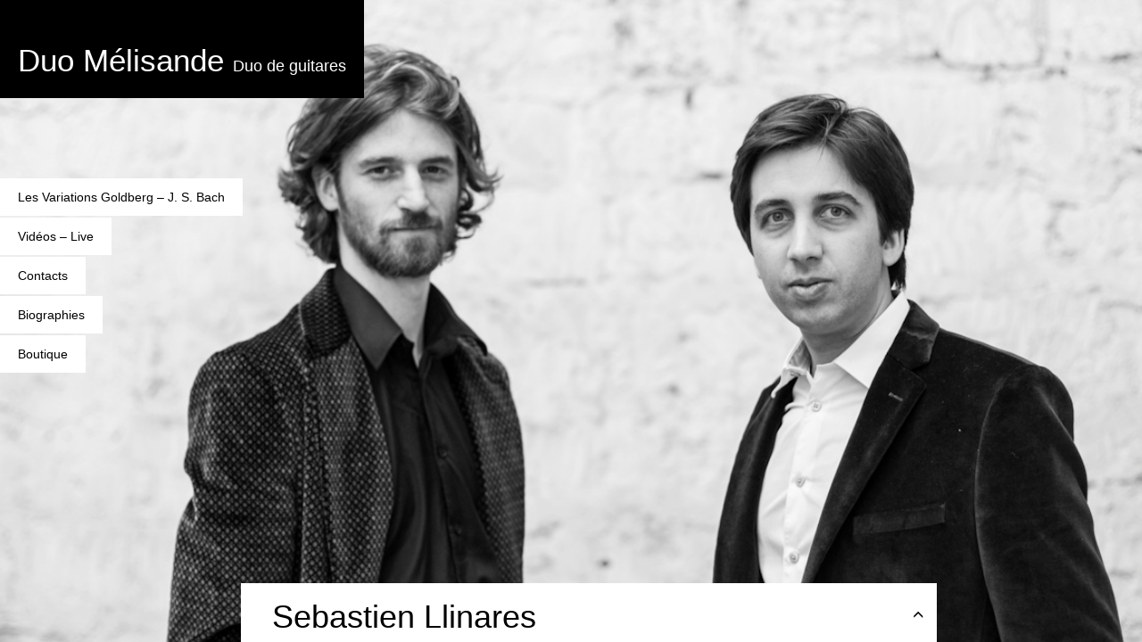

--- FILE ---
content_type: text/html; charset=UTF-8
request_url: https://duomelisande.com/category/sebastien-llinares/page/4/
body_size: 5555
content:
<!DOCTYPE HTML>
<!-- Delight is a Pixedelic work on Wordpress platform | Manuel Masia (designer and developer) -->
<html lang="fr-FR">
<head>
    <meta http-equiv="Content-Type" content="text/html; charset=UTF-8" >
    <link rel="pingback" href="https://duomelisande.com/xmlrpc.php" >
    <link rel="icon" href="" type="image/x-icon"> 
    <link rel="shortcut icon" href="" type="image/x-icon"> 
     
        
<meta name="viewport" content="width=1200" >    
    <!--///////////////////////////////////////////////////////////////////////////////////////////////////
    //
    //		Scripts
    //
    ///////////////////////////////////////////////////////////////////////////////////////////////////-->
        
    
    
    <!--///////////////////////////////////////////////////////////////////////////////////////////////////
    //
    //		Styles
    //
    ///////////////////////////////////////////////////////////////////////////////////////////////////-->
    <link rel="stylesheet" media="all" href="https://duomelisande.com/wp-content/themes/delight/style.css" > <!-- default stylesheet -->

    <!--[if lt IE 9]>
    <script src="https://duomelisande.com/wp-content/themes/delight/scripts/html5.js"></script>
    <![endif]-->
	<link rel='dns-prefetch' href='//maxcdn.bootstrapcdn.com' />
<link rel='dns-prefetch' href='//s.w.org' />
		<script type="text/javascript">
			window._wpemojiSettings = {"baseUrl":"https:\/\/s.w.org\/images\/core\/emoji\/12.0.0-1\/72x72\/","ext":".png","svgUrl":"https:\/\/s.w.org\/images\/core\/emoji\/12.0.0-1\/svg\/","svgExt":".svg","source":{"concatemoji":"https:\/\/duomelisande.com\/wp-includes\/js\/wp-emoji-release.min.js?ver=5.4.18"}};
			/*! This file is auto-generated */
			!function(e,a,t){var n,r,o,i=a.createElement("canvas"),p=i.getContext&&i.getContext("2d");function s(e,t){var a=String.fromCharCode;p.clearRect(0,0,i.width,i.height),p.fillText(a.apply(this,e),0,0);e=i.toDataURL();return p.clearRect(0,0,i.width,i.height),p.fillText(a.apply(this,t),0,0),e===i.toDataURL()}function c(e){var t=a.createElement("script");t.src=e,t.defer=t.type="text/javascript",a.getElementsByTagName("head")[0].appendChild(t)}for(o=Array("flag","emoji"),t.supports={everything:!0,everythingExceptFlag:!0},r=0;r<o.length;r++)t.supports[o[r]]=function(e){if(!p||!p.fillText)return!1;switch(p.textBaseline="top",p.font="600 32px Arial",e){case"flag":return s([127987,65039,8205,9895,65039],[127987,65039,8203,9895,65039])?!1:!s([55356,56826,55356,56819],[55356,56826,8203,55356,56819])&&!s([55356,57332,56128,56423,56128,56418,56128,56421,56128,56430,56128,56423,56128,56447],[55356,57332,8203,56128,56423,8203,56128,56418,8203,56128,56421,8203,56128,56430,8203,56128,56423,8203,56128,56447]);case"emoji":return!s([55357,56424,55356,57342,8205,55358,56605,8205,55357,56424,55356,57340],[55357,56424,55356,57342,8203,55358,56605,8203,55357,56424,55356,57340])}return!1}(o[r]),t.supports.everything=t.supports.everything&&t.supports[o[r]],"flag"!==o[r]&&(t.supports.everythingExceptFlag=t.supports.everythingExceptFlag&&t.supports[o[r]]);t.supports.everythingExceptFlag=t.supports.everythingExceptFlag&&!t.supports.flag,t.DOMReady=!1,t.readyCallback=function(){t.DOMReady=!0},t.supports.everything||(n=function(){t.readyCallback()},a.addEventListener?(a.addEventListener("DOMContentLoaded",n,!1),e.addEventListener("load",n,!1)):(e.attachEvent("onload",n),a.attachEvent("onreadystatechange",function(){"complete"===a.readyState&&t.readyCallback()})),(n=t.source||{}).concatemoji?c(n.concatemoji):n.wpemoji&&n.twemoji&&(c(n.twemoji),c(n.wpemoji)))}(window,document,window._wpemojiSettings);
		</script>
		<style type="text/css">
img.wp-smiley,
img.emoji {
	display: inline !important;
	border: none !important;
	box-shadow: none !important;
	height: 1em !important;
	width: 1em !important;
	margin: 0 .07em !important;
	vertical-align: -0.1em !important;
	background: none !important;
	padding: 0 !important;
}
</style>
	<link rel='stylesheet' id='wp-block-library-css'  href='https://duomelisande.com/wp-includes/css/dist/block-library/style.min.css?ver=5.4.18' type='text/css' media='all' />
<link rel='stylesheet' id='cff-css'  href='https://duomelisande.com/wp-content/plugins/custom-facebook-feed-pro/css/cff-style.css?ver=3.13.1' type='text/css' media='all' />
<link rel='stylesheet' id='sb-font-awesome-css'  href='https://maxcdn.bootstrapcdn.com/font-awesome/4.7.0/css/font-awesome.min.css?ver=5.4.18' type='text/css' media='all' />
<link rel='stylesheet' id='wspsc-style-css'  href='https://duomelisande.com/wp-content/plugins/wordpress-simple-paypal-shopping-cart/wp_shopping_cart_style.css?ver=4.4.9' type='text/css' media='all' />
<link rel='stylesheet' id='mediaelementjs-styles-css'  href='https://duomelisande.com/wp-content/plugins/media-element-html5-video-and-audio-player/mediaelement/v4/mediaelementplayer.min.css?ver=5.4.18' type='text/css' media='all' />
<link rel='stylesheet' id='mediaelementjs-styles-legacy-css'  href='https://duomelisande.com/wp-content/plugins/media-element-html5-video-and-audio-player/mediaelement/v4/mediaelementplayer-legacy.min.css?ver=5.4.18' type='text/css' media='all' />
<link rel='stylesheet' id='css-include-css'  href='https://duomelisande.com/wp-content/themes/delight/style.php?ver=5.4.18' type='text/css' media='all' />
<script type='text/javascript' src='https://duomelisande.com/wp-includes/js/jquery/jquery.js?ver=1.12.4-wp'></script>
<script type='text/javascript' src='https://duomelisande.com/wp-includes/js/jquery/jquery-migrate.min.js?ver=1.4.1'></script>
<script type='text/javascript' src='https://duomelisande.com/wp-content/themes/delight/scripts/modernizr-1.7.min.js?ver=5.4.18'></script>
<script type='text/javascript' src='https://duomelisande.com/wp-content/themes/delight/scripts/jquery.colorbox-min.js?ver=5.4.18'></script>
<script type='text/javascript' src='https://duomelisande.com/wp-content/themes/delight/scripts/jquery.qtip.min.js?ver=5.4.18'></script>
<script type='text/javascript' src='https://duomelisande.com/wp-content/themes/delight/scripts/jquery.hoverIntent.minified.js?ver=5.4.18'></script>
<script type='text/javascript' src='https://duomelisande.com/wp-content/themes/delight/scripts/jquery.easing.1.3.js?ver=5.4.18'></script>
<script type='text/javascript' src='https://duomelisande.com/wp-content/themes/delight/scripts/jquery.thumbnailScroller.js?ver=5.4.18'></script>
<script type='text/javascript' src='https://duomelisande.com/wp-includes/js/swfobject.js?ver=2.2-20120417'></script>
<script type='text/javascript' src='https://duomelisande.com/wp-content/themes/delight/scripts/flowplayer-3.2.6.min.js?ver=5.4.18'></script>
<script type='text/javascript' src='https://duomelisande.com/wp-content/themes/delight/scripts/projekktor.min.js?ver=5.4.18'></script>
<script type='text/javascript' src='https://duomelisande.com/wp-content/themes/delight/scripts/pixwall_delight.js?ver=5.4.18'></script>
<script type='text/javascript' src='https://duomelisande.com/wp-content/themes/delight/scripts/cufon-yui.js?ver=5.4.18'></script>
<script type='text/javascript' src='https://duomelisande.com/wp-content/themes/delight/fonts/icons.js?ver=5.4.18'></script>
<script type='text/javascript' src='https://duomelisande.com/wp-content/themes/delight/scripts/custom.php?ver=5.4.18'></script>
<script type='text/javascript' src='https://duomelisande.com/wp-content/plugins/media-element-html5-video-and-audio-player/mediaelement/v4/mediaelement-and-player.min.js?ver=4.2.8'></script>
<link rel='https://api.w.org/' href='https://duomelisande.com/wp-json/' />
<!-- Custom Facebook Feed JS vars -->
<script type="text/javascript">
var cffsiteurl = "https://duomelisande.com/wp-content/plugins";
var cffajaxurl = "https://duomelisande.com/wp-admin/admin-ajax.php";
var cffmetatrans = "false";

var cfflinkhashtags = "false";
</script>

<!-- WP Simple Shopping Cart plugin v4.4.9 - https://www.tipsandtricks-hq.com/wordpress-simple-paypal-shopping-cart-plugin-768/ -->

	<script type="text/javascript">
	<!--
	//
	function ReadForm (obj1, tst) 
	{ 
	    // Read the user form
	    var i,j,pos;
	    val_total="";val_combo="";		
	
	    for (i=0; i<obj1.length; i++) 
	    {     
	        // run entire form
	        obj = obj1.elements[i];           // a form element
	
	        if (obj.type == "select-one") 
	        {   // just selects
	            if (obj.name == "quantity" ||
	                obj.name == "amount") continue;
		        pos = obj.selectedIndex;        // which option selected
		        val = obj.options[pos].value;   // selected value
		        val_combo = val_combo + " (" + val + ")";
	        }
	    }
		// Now summarize everything we have processed above
		val_total = obj1.product_tmp.value + val_combo;
		obj1.wspsc_product.value = val_total;
	}
	//-->
	</script>    <title>Sebastien Llinares | Duo Mélisande</title>
	<script type="text/javascript">
/******************************************************
*
*	Cufon init 
*
******************************************************/
	Cufon.replace('.icons, .icon a , .submenu, label.error, #pix_controls span, #scrollCommands', {
		fontFamily: 'icons'
	});
	
</script>
</head>
<body class="archive paged category category-sebastien-llinares category-5 paged-4 category-paged-4 is_not_mobile">
<div id="topto"></div>
<div id="wide_flash" data-position="fixed" data-top="0" data-bottom="not"></div>
		<div class="pix_slide" data-position="fixed" data-top="0" data-bottom="not">
			<div data-src="https://duomelisande.com/wp-content/uploads/2013/04/Nico-seb-bach.jpg" data-thumb="" data-content="http://duomelisande.com/wp-content/uploads/2013/04/Nico-seb-bach.jpg"></div><div data-src="https://duomelisande.com/wp-content/uploads/2013/04/Nico-seb-bach1.jpg" data-thumb="" data-content="<!-- pix_credits_hide -->"></div><div data-src="https://duomelisande.com/wp-content/uploads/2013/04/Nico-seb-bach-32.jpg" data-thumb="" data-content="<!-- pix_credits_hide -->"></div>		</div>
        <div id="pixwall_delight_target" data-position="fixed" data-top="0" data-bottom="not"></div><!-- #pixwall_delight_target -->
        <div id="pixwall_delight_bar" style="display:none"></div><!-- #pixwall_delight_bar -->
        <div class="pix_overlay_pattern"  data-position="fixed" data-top="0" data-bottom="not"></div>

	
	<header data-position="fixed" data-top="0" data-bottom="not">
    	<div id="logo">
		            <div>
                <a href="https://duomelisande.com/" title="Duo Mélisande">Duo Mélisande                <small>Duo de guitares</small></a>
            </div>
        </div><!-- #logo -->
    </header>
    
    <nav data-position="fixed" data-top="100" data-bottom="not">
		<ul id="menu-site-1" class="menu"><li class="menu-item menu-item-type-post_type menu-item-object-page menu-item-40"><a href="https://duomelisande.com/les-variations-goldberg-js-bach/">Les Variations Goldberg – J. S. Bach</a></li>
<li class="menu-item menu-item-type-post_type menu-item-object-page menu-item-home menu-item-487"><a href="https://duomelisande.com/">Vidéos – Live</a></li>
<li class="menu-item menu-item-type-post_type menu-item-object-page menu-item-51"><a href="https://duomelisande.com/contacts/">Contacts</a></li>
<li class="menu-item menu-item-type-post_type menu-item-object-page menu-item-52"><a href="https://duomelisande.com/biographies/">Biographies</a></li>
<li class="menu-item menu-item-type-post_type menu-item-object-page menu-item-540"><a href="https://duomelisande.com/boutique/">Boutique</a></li>
</ul>		    </nav>
    

       
<div id="body">


<section>

	<article class="  seveneighty">
    	<div><div>
            <h1 class="entry-title">Sebastien Llinares</h1>
            <div id="breadcrumb">
                <ul id="breadcrumbs"><li><a href="https://duomelisande.com">Home</a> </li><li> / </li> <li class="current">Sebastien Llinares</li><li class="current" style="padding-left:0"> (Page 4)</li></ul>            </div><!-- #breadcrumb -->
                
            <div id="post-380" class="hentry post-380 post type-post status-publish format-standard category-sebastien-llinares">
                    <h3><a href="https://duomelisande.com/soliloque-informations-complementaires-2/" rel="bookmark" title="Soliloque, informations complémentaires">Soliloque, informations complémentaires</a></h3>
				                    <div class="postmetadata">
                        <span>
                            28 novembre 2014                        </span>
                        <span>|&nbsp;Posted by <span class="vcard author"><span class="fn"><a href="https://duomelisande.com/author/admin/" title="View all posts by admin">admin</a></span></span> in <a href="https://duomelisande.com/category/sebastien-llinares/" title="View all posts in Sebastien Llinares" data-rel="category tag">Sebastien Llinares</a></span><span>|&nbsp;<a href="https://duomelisande.com/soliloque-informations-complementaires-2/#respond">0 comments</a></span>                    </div><!-- .postmetadata -->
				                
                                                <p>Vous avez été nombreux à justement remarquer quelques oublis et négligences dans le livret dus à tout un tas de raisons que je ne détaillerai pas ici, mais qui ne sont en aucun cas excusables ni imputables à Paraty, qui est un formidable éditeur. Mea Culpa, donc ! Voici ici les informations manquantes. La première [&hellip;]</p>
                <a href="https://duomelisande.com/soliloque-informations-complementaires-2/" rel="bookmark" title="Soliloque, informations complémentaires" class="button small alignleft">Read more</a>
                <div class="clear"></div>
            </div>
		    
            <div id="post-357" class="hentry post-357 post type-post status-publish format-standard category-sebastien-llinares">
                    <h3><a href="https://duomelisande.com/soliloque-informations-complementaires/" rel="bookmark" title="Soliloque, informations complémentaires">Soliloque, informations complémentaires</a></h3>
				                    <div class="postmetadata">
                        <span>
                            28 novembre 2014                        </span>
                        <span>|&nbsp;Posted by <span class="vcard author"><span class="fn"><a href="https://duomelisande.com/author/admin/" title="View all posts by admin">admin</a></span></span> in <a href="https://duomelisande.com/category/sebastien-llinares/" title="View all posts in Sebastien Llinares" data-rel="category tag">Sebastien Llinares</a></span><span>|&nbsp;<a href="https://duomelisande.com/soliloque-informations-complementaires/#respond">0 comments</a></span>                    </div><!-- .postmetadata -->
				                
                                                <p>Vous avez été nombreux à justement remarquer quelques oublis et négligences dans le livret dus à tout un tas de raisons que je ne détaillerai pas ici, mais qui ne sont en aucun cas excusables ni imputables à Paraty, qui est un formidable éditeur. Mea Culpa, donc ! Voici ici les informations manquantes. La première [&hellip;]</p>
                <a href="https://duomelisande.com/soliloque-informations-complementaires/" rel="bookmark" title="Soliloque, informations complémentaires" class="button small alignleft">Read more</a>
                <div class="clear"></div>
            </div>
		    
            <div id="post-379" class="hentry post-379 post type-post status-publish format-standard category-sebastien-llinares">
                    <h3><a href="https://duomelisande.com/discographie-2/" rel="bookmark" title="Discographie">Discographie</a></h3>
				                    <div class="postmetadata">
                        <span>
                            3 novembre 2014                        </span>
                        <span>|&nbsp;Posted by <span class="vcard author"><span class="fn"><a href="https://duomelisande.com/author/admin/" title="View all posts by admin">admin</a></span></span> in <a href="https://duomelisande.com/category/sebastien-llinares/" title="View all posts in Sebastien Llinares" data-rel="category tag">Sebastien Llinares</a></span><span>|&nbsp;<a href="https://duomelisande.com/discographie-2/#respond">0 comments</a></span>                    </div><!-- .postmetadata -->
				                
                                                <p>Soliloque par Sébastien Llinares Johann Sebastian Bach : The Goldberg Variations BWV 988 | Johann Sebastian Bach par Duo Mélisande Turina: Œuvre pour guitare (Solo Guitar Works) | Turina Joaquim par Sébastien Llinares</p>
                <a href="https://duomelisande.com/discographie-2/" rel="bookmark" title="Discographie" class="button small alignleft">Read more</a>
                <div class="clear"></div>
            </div>
		    
            <div id="post-354" class="hentry post-354 post type-post status-publish format-standard category-sebastien-llinares">
                    <h3><a href="https://duomelisande.com/discographie/" rel="bookmark" title="Discographie">Discographie</a></h3>
				                    <div class="postmetadata">
                        <span>
                            3 novembre 2014                        </span>
                        <span>|&nbsp;Posted by <span class="vcard author"><span class="fn"><a href="https://duomelisande.com/author/admin/" title="View all posts by admin">admin</a></span></span> in <a href="https://duomelisande.com/category/sebastien-llinares/" title="View all posts in Sebastien Llinares" data-rel="category tag">Sebastien Llinares</a></span><span>|&nbsp;<a href="https://duomelisande.com/discographie/#respond">0 comments</a></span>                    </div><!-- .postmetadata -->
				                
                                                <p>Soliloque par Sébastien Llinares Johann Sebastian Bach : The Goldberg Variations BWV 988 | Johann Sebastian Bach par Duo Mélisande Turina: Œuvre pour guitare (Solo Guitar Works) | Turina Joaquim par Sébastien Llinares</p>
                <a href="https://duomelisande.com/discographie/" rel="bookmark" title="Discographie" class="button small alignleft">Read more</a>
                <div class="clear"></div>
            </div>
		    
            <div id="post-378" class="hentry post-378 post type-post status-publish format-standard category-sebastien-llinares">
                    <h3><a href="https://duomelisande.com/concerts-2/" rel="bookmark" title="Concerts">Concerts</a></h3>
				                    <div class="postmetadata">
                        <span>
                            2 novembre 2014                        </span>
                        <span>|&nbsp;Posted by <span class="vcard author"><span class="fn"><a href="https://duomelisande.com/author/admin/" title="View all posts by admin">admin</a></span></span> in <a href="https://duomelisande.com/category/sebastien-llinares/" title="View all posts in Sebastien Llinares" data-rel="category tag">Sebastien Llinares</a></span><span>|&nbsp;<a href="https://duomelisande.com/concerts-2/#respond">0 comments</a></span>                    </div><!-- .postmetadata -->
				                
                                                <p>2 Octobre 2014 : Salle Cortot Soirée de lancement du disque Soliloque (Paraty / Harmonia Mundi) Programme et détails 18 janvier 2015 : Conservatoire International de Musique de Paris : Audition de classe et petit concert en compagnie de la soprano Élise Chauvin. 20 janvier 2015 : Théâtre Adyar : Petit récital solo puis en [&hellip;]</p>
                <a href="https://duomelisande.com/concerts-2/" rel="bookmark" title="Concerts" class="button small alignleft">Read more</a>
                <div class="clear"></div>
            </div>
		    
            <div id="post-351" class="hentry post-351 post type-post status-publish format-standard category-sebastien-llinares">
                    <h3><a href="https://duomelisande.com/concerts/" rel="bookmark" title="Concerts">Concerts</a></h3>
				                    <div class="postmetadata">
                        <span>
                            2 novembre 2014                        </span>
                        <span>|&nbsp;Posted by <span class="vcard author"><span class="fn"><a href="https://duomelisande.com/author/admin/" title="View all posts by admin">admin</a></span></span> in <a href="https://duomelisande.com/category/sebastien-llinares/" title="View all posts in Sebastien Llinares" data-rel="category tag">Sebastien Llinares</a></span><span>|&nbsp;<a href="https://duomelisande.com/concerts/#respond">0 comments</a></span>                    </div><!-- .postmetadata -->
				                
                                                <p>2 Octobre 2014 : Salle Cortot Soirée de lancement du disque Soliloque (Paraty / Harmonia Mundi) Programme et détails 1er Février 2015 : Cathédrale américaine de Paris Récital solo 7 février 2015 : Musicora / Théâtre Paris / Villette : Présentation du disque Soliloque (Paraty / Harmonia Mundi, sortie octobre 2014) et petit concert 1 [&hellip;]</p>
                <a href="https://duomelisande.com/concerts/" rel="bookmark" title="Concerts" class="button small alignleft">Read more</a>
                <div class="clear"></div>
            </div>
		    
            <div id="post-350" class="hentry post-350 post type-post status-publish format-standard category-sebastien-llinares">
                    <h3><a href="https://duomelisande.com/soliloque-dans-la-presse-2/" rel="bookmark" title="Soliloque dans la presse (2)">Soliloque dans la presse (2)</a></h3>
				                    <div class="postmetadata">
                        <span>
                            2 novembre 2014                        </span>
                        <span>|&nbsp;Posted by <span class="vcard author"><span class="fn"><a href="https://duomelisande.com/author/admin/" title="View all posts by admin">admin</a></span></span> in <a href="https://duomelisande.com/category/sebastien-llinares/" title="View all posts in Sebastien Llinares" data-rel="category tag">Sebastien Llinares</a></span><span>|&nbsp;<a href="https://duomelisande.com/soliloque-dans-la-presse-2/#respond">0 comments</a></span>                    </div><!-- .postmetadata -->
				                
                                                <p>Dernièrement, j&rsquo;ai été enchanté d&rsquo;apporter ma guitare dans &laquo;&nbsp;Un Dimanche Idéal&nbsp;&raquo;, l&rsquo;émission diffusée sur France Musique et présentée par la brillante Arièle Butaux. J&rsquo;y ai joué du Poulenc et du Roussel et nous avons un peu causé. Vous pouvez tout réécouter en suivant ce lien. Aussi, quel bel article de Pierre-Carl Langlais à propos du [&hellip;]</p>
                <a href="https://duomelisande.com/soliloque-dans-la-presse-2/" rel="bookmark" title="Soliloque dans la presse (2)" class="button small alignleft">Read more</a>
                <div class="clear"></div>
            </div>
		    
            <div id="post-377" class="hentry post-377 post type-post status-publish format-standard category-sebastien-llinares">
                    <h3><a href="https://duomelisande.com/soliloque-dans-la-presse-2-2/" rel="bookmark" title="Soliloque dans la presse (2)">Soliloque dans la presse (2)</a></h3>
				                    <div class="postmetadata">
                        <span>
                            2 novembre 2014                        </span>
                        <span>|&nbsp;Posted by <span class="vcard author"><span class="fn"><a href="https://duomelisande.com/author/admin/" title="View all posts by admin">admin</a></span></span> in <a href="https://duomelisande.com/category/sebastien-llinares/" title="View all posts in Sebastien Llinares" data-rel="category tag">Sebastien Llinares</a></span><span>|&nbsp;<a href="https://duomelisande.com/soliloque-dans-la-presse-2-2/#respond">0 comments</a></span>                    </div><!-- .postmetadata -->
				                
                                                <p>Dernièrement, j&rsquo;ai été enchanté d&rsquo;apporter ma guitare dans &laquo;&nbsp;Un Dimanche Idéal&nbsp;&raquo;, l&rsquo;émission diffusée sur France Musique et présentée par la brillante Arièle Butaux. J&rsquo;y ai joué du Poulenc et du Roussel et nous avons un peu causé. Vous pouvez tout réécouter en suivant ce lien. Aussi, quel bel article de Pierre-Carl Langlais à propos du [&hellip;]</p>
                <a href="https://duomelisande.com/soliloque-dans-la-presse-2-2/" rel="bookmark" title="Soliloque dans la presse (2)" class="button small alignleft">Read more</a>
                <div class="clear"></div>
            </div>
		    
            <div id="post-349" class="hentry post-349 post type-post status-publish format-standard category-sebastien-llinares">
                    <h3><a href="https://duomelisande.com/soliloque-dans-la-presse/" rel="bookmark" title="Soliloque dans la presse">Soliloque dans la presse</a></h3>
				                    <div class="postmetadata">
                        <span>
                            10 octobre 2014                        </span>
                        <span>|&nbsp;Posted by <span class="vcard author"><span class="fn"><a href="https://duomelisande.com/author/admin/" title="View all posts by admin">admin</a></span></span> in <a href="https://duomelisande.com/category/sebastien-llinares/" title="View all posts in Sebastien Llinares" data-rel="category tag">Sebastien Llinares</a></span><span>|&nbsp;<a href="https://duomelisande.com/soliloque-dans-la-presse/#respond">0 comments</a></span>                    </div><!-- .postmetadata -->
				                
                                                <p>Mon disque Soliloque (Paraty / Harmonia Mundi) vient de sortir et la presse commence à l&rsquo;accueillir. Voici les premières chroniques et interviews : Un portrait dans Resmusica par Alain Huc de Vaubert. Une chronique du concert salle Cortot dans Roads. Un entretien radiophonique avec Frédéric Hutman dans Classicagenda. Un entretien radiophonique avec Marc Portehaut pour [&hellip;]</p>
                <a href="https://duomelisande.com/soliloque-dans-la-presse/" rel="bookmark" title="Soliloque dans la presse" class="button small alignleft">Read more</a>
                <div class="clear"></div>
            </div>
		    
            <div id="post-376" class="hentry post-376 post type-post status-publish format-standard category-sebastien-llinares">
                    <h3><a href="https://duomelisande.com/soliloque-dans-la-presse-3/" rel="bookmark" title="Soliloque dans la presse">Soliloque dans la presse</a></h3>
				                    <div class="postmetadata">
                        <span>
                            10 octobre 2014                        </span>
                        <span>|&nbsp;Posted by <span class="vcard author"><span class="fn"><a href="https://duomelisande.com/author/admin/" title="View all posts by admin">admin</a></span></span> in <a href="https://duomelisande.com/category/sebastien-llinares/" title="View all posts in Sebastien Llinares" data-rel="category tag">Sebastien Llinares</a></span><span>|&nbsp;<a href="https://duomelisande.com/soliloque-dans-la-presse-3/#respond">0 comments</a></span>                    </div><!-- .postmetadata -->
				                
                                                <p>Mon disque Soliloque (Paraty / Harmonia Mundi) vient de sortir et la presse commence à l&rsquo;accueillir. Voici les premières chroniques et interviews : Un portrait dans Resmusica par Alain Huc de Vaubert. Une chronique du concert salle Cortot dans Roads. Un entretien radiophonique avec Frédéric Hutman dans Classicagenda. Un entretien radiophonique avec Marc Portehaut pour [&hellip;]</p>
                <a href="https://duomelisande.com/soliloque-dans-la-presse-3/" rel="bookmark" title="Soliloque dans la presse" class="button small alignleft">Read more</a>
                <div class="clear"></div>
            </div>
		<div class='pix_pagenavi'><ul><li><a href="https://duomelisande.com/category/sebastien-llinares/">1</a></li> <li><a href="https://duomelisande.com/category/sebastien-llinares/page/2/">2</a></li> <li><a href="https://duomelisande.com/category/sebastien-llinares/page/3/">3</a></li> <li class='on'>4</li> <li><a href="https://duomelisande.com/category/sebastien-llinares/page/5/">5</a></li> <li><a href="https://duomelisande.com/category/sebastien-llinares/page/6/">6</a></li> <li><a href="https://duomelisande.com/category/sebastien-llinares/page/7/">7</a></li> <li><a href="https://duomelisande.com/category/sebastien-llinares/page/8/">8</a></li> </ul></div>        </div></div>
    </article>


</section>
    </div><!-- #body -->
    <footer data-position="fixed" data-bottom="0" data-top="not">
    </footer>
    <script>  (function(i,s,o,g,r,a,m){i['GoogleAnalyticsObject']=r;i[r]=i[r]||function(){  (i[r].q=i[r].q||[]).push(arguments)},i[r].l=1*new Date();a=s.createElement(o),  m=s.getElementsByTagName(o)[0];a.async=1;a.src=g;m.parentNode.insertBefore(a,m)  })(window,document,'script','//www.google-analytics.com/analytics.js','ga');  ga('create', 'UA-116510812-2', 'auto');  ga('send', 'pageview');</script><script>var detectIOS = false;</script><script type="text/javascript">var pix_theme_dir = "https://duomelisande.com/wp-content/themes/delight";var pix_loadingText= "Loading...";var pix_donetext= "No more items to load";</script><script type='text/javascript' src='https://duomelisande.com/wp-content/plugins/custom-facebook-feed-pro/js/cff-scripts.js?ver=3.13.1'></script>
<script type='text/javascript' src='https://duomelisande.com/wp-includes/js/wp-embed.min.js?ver=5.4.18'></script>
</body>
</html>

--- FILE ---
content_type: text/html; charset=UTF-8
request_url: https://duomelisande.com/wp-content/themes/delight/scripts/custom.php?ver=5.4.18
body_size: 12807
content:
jQuery.noConflict();


/******************************************************
*
*	Article toggle effect
*
******************************************************/
var toggleNow = false;

function articleAsideOpen(hs, ha){     //################### Apre article e aside separatamente e ad altezze diverse
    var deviceAgent = navigator.userAgent.toLowerCase();
    var agentID = deviceAgent.match(/(iphone|ipod|ipad|android)/);

	var fe;
    if (jQuery('.entry-title').length!=0) {
        fe = parseFloat(jQuery('.entry-title').css('line-height').replace('px',''))+parseFloat(jQuery('.entry-title').css('padding-bottom').replace('px',''))+parseFloat(jQuery('.entry-title').css('padding-top').replace('px',''));  //altezza del gap
    }
    if (jQuery.browser.msie) {
        if(jQuery(window).height()>jQuery(document).height()){		//in questo modo anche con menu scrollabile ho l'altezza della section piena
            var h = jQuery(window).height();
        } else {
            var h = jQuery(document).height();
        }
    } else {
        if(window.innerHeight>jQuery(document).height()){		//in questo modo anche con menu scrollabile ho l'altezza della section piena
            var h = window.innerHeight;
        } else {
            var h = jQuery(document).height();
        }
    }
	var off;
	off = jQuery('footer').offset();
    var offs = jQuery('article').offset();
    var offa;
    offa = jQuery('aside').offset();
	var he = parseFloat(jQuery('section').css('margin-top').replace('px',''));
    var foo = jQuery('footer').height();
	var hh2 = jQuery('article').not('.always_open').find('.entry-title:first').css({'cursor':'pointer','position':'relative'}).append('<span class="toggle_arrow icons">^</span>').height()+15+15;
	var lhh2 = jQuery('article .entry-title:first').css('line-height');    //mi serve per settare le altezze dei due titoli
	var hh3 = jQuery('aside').not('.always_open').find('h3:first').css({'cursor':'pointer','position':'relative'}).append('<span class="toggle_arrow icons">^</span>').height()+15+15;
    jQuery('aside').find('h3:first').addClass('first');
    var ph3 = jQuery('aside').find('h3:first').css('padding-top');
    jQuery('aside .toggle_arrow').css('padding-top',ph3);
    var secMarg = parseFloat(jQuery('section').css('margin-top'));

    
	var h2ln = Math.round(parseFloat(jQuery('article .entry-title:first').height()) / parseFloat(jQuery('article .entry-title:first').css('line-height')));    //numero di righe del titolo della article
	var h3ln = Math.round(parseFloat(jQuery('aside h3:first').height()) / parseFloat(jQuery('aside h3:first').css('line-height')));    //numero di righe del titolo della aside
        
	if(h2ln == h3ln && (fe==0 || !jQuery('aside').hasClass('open_toggle') ) ) {    //se i numeri di righe sono uguali etc.
		jQuery('aside h3:first').css({'line-height':lhh2});    //setto le altezze uguali
		hh3 = hh2;    //setto le altezze uguali
	}
    if(jQuery('article').length!=0){
        jQuery('article').not('.open_toggle').height(hh2).addClass('article_fixed').addClass('aside_fixed').css({'left':offs.left,'top':off.top-(hh2),'position':'fixed'});
    }
    if(jQuery('aside').length!=0){
        jQuery('aside').not('.open_toggle').height(hh3).addClass('aside_fixed').css({'left':offa.left,'top':off.top-(hh3),'position':'fixed'});
    }
    jQuery('.open_toggle').find('.toggle_arrow').text('_');
    Cufon.refresh();
    if(hs>h-(he+foo)) {
         var hs2 = hs;
    } else {
        var hs2 = h-(he+foo);
    }
    if(ha>h-(he+foo+fe)) {
        var ha2 = ha;
    } else {
        var ha2 = h-(he+foo+fe);
    }
    if(ha+fe>hs) {
        jQuery('article.open_toggle').css({'height':ha2+fe,'visibility':'visible'});
        jQuery('aside.open_toggle').css({'margin-top':fe,'height':ha2,'visibility':'visible'});
    } else {
        jQuery('article.open_toggle').css({'height':hs2,'visibility':'visible'});
        jQuery('aside.open_toggle').css({'margin-top':fe,'height':hs2-fe,'visibility':'visible'});
    }

	
    function layoutAfterResize(){
        //var agentID = deviceAgent.match(/(iphone|ipod|ipad|android)/);
        //if (!agentID) {
            var off;
            off = jQuery('footer').offset();
            var offs = jQuery('article').offset();
            var offa = jQuery('aside').offset();
            if (jQuery.browser.msie) {
                h = jQuery(window).height();
            } else {
                h = window.innerHeight;
            }
            var scrolled = jQuery(window).scrollTop();
            if(ha+fe<hs){
               if(hs>h-(he+foo)){
                    jQuery('article.open_toggle').css({'height':hs});
                    if(jQuery('article').hasClass('open_toggle')){
                        jQuery('aside.open_toggle').css({'height':hs-fe});
                    } else {
                        if(ha+fe<h-(he+foo)){
                            jQuery('aside.open_toggle').css({'height':h-(he+foo+fe)});
                        }
                    }
                } else {
                    jQuery('article.open_toggle').css({'height':h-(he+foo)});
                    jQuery('aside.open_toggle').css({'height':h-(he+foo+fe)});
                }
            } else {
                if(ha+fe>h-(he+foo)){
                    if(jQuery('aside').hasClass('open_toggle')){
                        jQuery('article.open_toggle').css({'height':ha+fe});
                    } else {
                        if(hs<h-(he+foo)){
                            jQuery('article.open_toggle').css({'height':h-(he+foo)});
                        }
                    }
                    jQuery('aside.open_toggle').css({'height':ha});
                } else {
                    jQuery('article.open_toggle').css({'height':h-(he+foo)});
                    jQuery('aside.open_toggle').css({'height':h-(he+foo+fe)});
                }
            }
            if(jQuery('article').length!=0) {
                jQuery('article').not('.open_toggle').css({'left':offs.left,'top':(off.top-scrolled)-(hh2)});
            }
            if(jQuery('aside').length!=0) {
                jQuery('aside').not('.open_toggle').css({'left':offa.left,'top':(off.top-scrolled)-(hh3)});
            }
            if(hs>h-(he+foo)) {
                hs2 = hs;
            } else {
                hs2 = h-(he+foo);
            }
            if(ha>h-(he+foo)) {
                ha2 = ha;
            } else {
                ha2 = h-(he+foo+fe);
            }
        //}
     }	
     
    jQuery(window).resize(function(){
        layoutAfterResize();
    });

    var agentID = deviceAgent.match(/(iphone|ipod|ipad|android)/);
        
    jQuery('article .entry-title:first').die('click');
    
	 if( !jQuery('article').hasClass('always_open')){
         jQuery('article .entry-title:first').live('click',function(){
         
         	toggleNow = true;
         	
            var t = jQuery(this).parents('article');
            if (jQuery.browser.msie) {
                var h = jQuery(window).height();
            } else {
                var h = window.innerHeight;
            }
            var ha = jQuery('aside').height();
            var off;
            off = jQuery('footer').offset();
            var scrolled = jQuery(window).scrollTop();
            if(t.hasClass('open_toggle')){
                /*if (agentID) {
                    return false;
                }*/
                t.animate({'margin-top':(off.top-scrolled)-(hh2+secMarg),'height':hh2},300,function(){
                	toggleNow = false;
                    t.removeClass('open_toggle');
                    t.find('.toggle_arrow').text('^');
                    Cufon.refresh();
                    t.addClass('article_fixed').css({'left':offs.left,'top':(off.top-scrolled)-(hh2),'margin':'0','position':'fixed'});
                });
                if(!jQuery('aside').hasClass('open_toggle')) {
                    jQuery('html,body').animate({scrollTop: 0}, 300 );
                } else {
                        jQuery('aside.open_toggle').animate({'height':ha2}, 300 );
                        jQuery('html,body').animate({scrollTop: 0}, 300 );
                }
                /*if (agentID) {
                    jQuery('footer').css({'position':'fixed','margin-top':'0'});
                }*/
            } else {
                t.removeClass('article_fixed').css({'margin-top':off.top-(hh2+secMarg),'position':'static','top':'0','left':'0'});
                t.find('.toggle_arrow').text('_');
                Cufon.refresh();
                if(hs<ha+fe&&jQuery('aside').hasClass('open_toggle')){
                    t.animate({'margin-top':'0','height':ha+fe},300,function(){t.addClass('open_toggle'); toggleNow = false;});
                } else if(hs>h-(he+foo)) {
                    jQuery('aside.open_toggle').animate({'height':hs-fe},300);
                    t.animate({'margin-top':'0','height':hs},300,function(){t.addClass('open_toggle'); toggleNow = false;});
                } else {
                    //jQuery('aside.open_toggle').animate({'height':hs},300);
                    t.animate({'margin-top':'0','height':h-(he+foo)},300,function(){t.addClass('open_toggle'); toggleNow = false;});
                }
                /*if (agentID) {
                    jQuery('footer').css({'position':'relative'});
                }*/
            }
        }),layoutAfterResize();
    }
    
    
    var orPadB = jQuery('aside h3:first').css('padding-bottom');
    var orPadT = jQuery('aside h3:first').css('padding-top');
    var orPadAr = jQuery('aside h3:first .toggle_arrow').css('padding-top');
    var orLh = jQuery('aside h3:first').css('line-height');


    jQuery('aside').not('.open_toggle').find('h3:first').each(function(){
        var dif = jQuery('.entry-title').height()-jQuery(this).height();
        var marg = parseFloat(jQuery(this).css('padding-bottom').replace('px','')); 
        jQuery(this).css({'padding-bottom':(marg+dif),'padding-top':'20px'});
        jQuery('.toggle_arrow',this).css({'padding-top':'20px'});
   });


    jQuery('aside h3:first').die('click');

	 if( !jQuery('aside').hasClass('always_open')){
        jQuery('aside h3:first').live('click',function(){
        	toggleNow = true;
            var t = jQuery(this).parents('aside');
            if (jQuery.browser.msie) {
                var h = jQuery(window).height();
            } else {
                var h = window.innerHeight;
            }
            var hs = jQuery('article').height();
            var off;
            off = jQuery('footer').offset();
            var scrolled = jQuery(window).scrollTop();
            if(t.hasClass('open_toggle')){
                /*if (agentID) {
                    return false;
                }*/
                var dif = jQuery('.entry-title').height()-jQuery(this).height();
                var marg = parseFloat(jQuery(this).css('padding-bottom').replace('px','')); 
                jQuery(this).animate({'padding-bottom':(marg+dif),'padding-top':'20px'});
                jQuery('.toggle_arrow',this).animate({'padding-top':'20px'});
                if(h2ln == h3ln) {    //se i numeri di righe sono uguali etc.
                    jQuery('aside h3:first').css({'line-height':lhh2});    //setto le altezze uguali
                    hh3 = hh2;    //setto le altezze uguali
                }
                t.animate({'margin-top':(off.top-scrolled)-(hh3+secMarg),'height':hh3},300,function(){
                    t.removeClass('open_toggle');
                    toggleNow = false;
                    t.find('.toggle_arrow').text('^');
                    Cufon.refresh();
                    t.addClass('aside_fixed').css({'left':offa.left,'top':(off.top-scrolled)-(hh3),'margin':'0','position':'fixed'});
                });
                if(!jQuery('article').hasClass('open_toggle')) {
                    jQuery('html,body').animate({scrollTop: 0}, 300 );
                } else {
                    jQuery('article.open_toggle').animate({'height':hs2}, 300 );
                    jQuery('html,body').animate({scrollTop: 0}, 300 );
                }
            } else {
                jQuery(this).removeClass('aside_fixed').animate({'padding-bottom':orPadB,'padding-top':orPadT});
                jQuery('.toggle_arrow',this).animate({'padding-top':orPadAr});
                jQuery('aside h3:first').css({'line-height':orLh});
                t.css({'margin-top':off.top-(hh2+secMarg),'position':'static','top':'0','left':'0'});
                t.find('.toggle_arrow').text('_');
                Cufon.refresh();
                if(ha<hs-fe&&jQuery('article').hasClass('open_toggle')){
                    t.animate({'margin-top':fe,'height':hs-fe},300,function(){t.addClass('open_toggle'); toggleNow = false;});
                } else if(ha>h-(he+foo)) {
                    jQuery('article.open_toggle').animate({'height':ha+fe},300);
                    t.animate({'margin-top':fe,'height':ha},300,function(){t.addClass('open_toggle'); toggleNow = false;});
                } else {
                    //jQuery('article.open_toggle').animate({'height':ha+fe},300);
                    t.animate({'margin-top':fe,'height':h-(he+foo)},300,function(){t.addClass('open_toggle'); toggleNow = false;});
                }
            }
        }),layoutAfterResize();
    }
}

/*
 * jQuery resize event - v1.1 - 3/14/2010
 * http://benalman.com/projects/jquery-resize-plugin/
 * 
 * Copyright (c) 2010 "Cowboy" Ben Alman
 * Dual licensed under the MIT and GPL licenses.
 * http://benalman.com/about/license/
 */
(function($,h,c){var a=$([]),e=$.resize=$.extend($.resize,{}),i,k="setTimeout",j="resize",d=j+"-special-event",b="delay",f="throttleWindow";e[b]=250;e[f]=true;$.event.special[j]={setup:function(){if(!e[f]&&this[k]){return false}var l=$(this);a=a.add(l);$.data(this,d,{w:l.width(),h:l.height()});if(a.length===1){g()}},teardown:function(){if(!e[f]&&this[k]){return false}var l=$(this);a=a.not(l);l.removeData(d);if(!a.length){clearTimeout(i)}},add:function(l){if(!e[f]&&this[k]){return false}var n;function m(s,o,p){var q=$(this),r=$.data(this,d);r.w=o!==c?o:q.width();r.h=p!==c?p:q.height();n.apply(this,arguments)}if($.isFunction(l)){n=l;return m}else{n=l.handler;l.handler=m}}};function g(){i=h[k](function(){a.each(function(){var n=$(this),m=n.width(),l=n.height(),o=$.data(this,d);if(m!==o.w||l!==o.h){n.trigger(j,[o.w=m,o.h=l])}});g()},e[b])}})(jQuery,this);

jQuery(window).one('load',function(){
    jQuery('article .entry-title:first, aside h3:first').unbind('click');
 	var hs = 0;
    if(jQuery('article').length!=0){
        hs = jQuery('article').height();
    }    
	var ha = 0;
    if(jQuery('aside').length!=0){
        ha = jQuery('aside').height();
    }    
    articleAsideOpen(hs, ha);
    Cufon.refresh();
    
    jQuery('article > div').resize(function() {
    	if ( toggleNow == false ) {
            jQuery('article,aside').css({height:'auto'});
            var hs = 0;
            if(jQuery('article').length!=0){
                hs = jQuery('article').height();
            }    
            var ha = 0;
            if(jQuery('aside').length!=0){
                ha = jQuery('aside').height();
            }    
            articleAsideOpen(hs, ha);
        }
    });

});
jQuery(window).one('load',function(){
    var deviceAgent = navigator.userAgent.toLowerCase();
    var agentID = deviceAgent.match(/(iphone|ipod|ipad|android)/);
    /*if (agentID) {
        jQuery('aside h3:first').click();
        jQuery('article .entry-title:first').click();
        jQuery('footer').css({'position':'relative'});
        jQuery('#body').css({'height':'auto'});
    }*/
});



/******************************************************
*
*	Full page slideshow
*
******************************************************/
jQuery(function() {
	if(jQuery('.pix_slide').length){
        jQuery('.pix_slide').pixwall_delight({
            pauseOnClick: false,
            prevNav: '#pixwall_delight_prev',	//true, false. It enables the previous and the next buttons, their IDs are #pixwall_delight_prev and #pixwall_delight_next
            nextNav: '#pixwall_delight_next',	//true, false. It enables the previous and the next buttons, their IDs are #pixwall_delight_prev and #pixwall_delight_next
            commands: '#pixwall_delight_commands',	//true, false. It enables stop and play buttons
            prevNav: '#pix_prev_slide',
            nextNav: '#pix_next_slide',
            fx: 'simpleFade',
            thumbs: '#navgallery_wrapper',
            portrait: false,
            time: 7000,
            transPeriod: 700,
            beforeChange: function() {
                jQuery('a.pix_clue_credits').qtip("hide");
            }
        });
    }
});


/******************************************************
*
*	Social_bar position and toggle
*
******************************************************/
jQuery(window).one('load',function() {
    var wF = jQuery("#social_bar form").width();
    var wI = jQuery("#social_bar div.icon").width();
    if (jQuery.browser.msie && jQuery.browser.version < 8) {
    	jQuery("#social_bar .wrapIn").css({'width':wF+wI+5});
    }
	var wS = jQuery("#social_bar").width();
    jQuery("#social_bar").css({'left':1050-(wS+35),'visibility':'visible'});
});
jQuery(function() {
	jQuery("#social_bar").each(function(){
    	var t = jQuery(this);
        var c = jQuery('.click.icons');
        c.click(function(){
        	if(t.hasClass('open')){
                c.html('_');
                Cufon.refresh();
            	t.animate({'margin-top':'0'},300,function(){
                	t.removeClass('open');
                });
            } else {
                c.html('^');
                Cufon.refresh();
            	t.animate({'margin-top':'50px'},300,function(){
                	t.addClass('open');
                });
            }
        });
    });
});

/******************************************************
*
*	Colorbox
*
******************************************************/
jQuery(window).one("load", function(){
	jQuery("a[data-rel='iframe']").colorbox({iframe:true, innerWidth:650, innerHeight:488, rel:'nofollow' });
	jQuery("a[href$='.jpg']").not('.noColorBox').each(function(){
        var dataRel = jQuery(this).attr('data-rel');
        var dataTitle = jQuery(this).attr('data-description')!='' ? jQuery(this).attr('data-description') : jQuery(this).attr('data-title');
        jQuery(this).colorbox({maxWidth:"98%", maxHeight:"98%", scrolling:false, rel:dataRel, current:"{current} / {total}", onComplete: function(){ jQuery('#cboxLoadedContent').prepend('<div class="cboxPrevent" />'); jQuery('#cboxTitle').html(dataTitle); if(!jQuery('.pix_slide').hasClass('stopped') && jQuery('.pix_slide').length ){ jQuery('.pix_slide').pixwall_delightStop(); } else { jQuery('.pix_slide').addClass('alreadyStopped'); } }, onClosed: function(){ jQuery('.cboxPrevent').remove(); jQuery('#cboxTitle').text(''); if(!jQuery('.pix_slide').hasClass('alreadyStopped')  && jQuery('.pix_slide').length ){ jQuery('.pix_slide').pixwall_delightPlay(); } else { jQuery('.pix_slide').removeClass('alreadyStopped'); }} });
    });
	jQuery("a[href$='.jpeg']").not('.noColorBox').each(function(){
        var dataRel = jQuery(this).attr('data-rel');
        var dataTitle = jQuery(this).attr('data-description')!='' ? jQuery(this).attr('data-description') : jQuery(this).attr('data-title');
        jQuery(this).colorbox({maxWidth:"98%", maxHeight:"98%", scrolling:false, rel:dataRel, current:"{current} / {total}", onComplete: function(){ jQuery('#cboxLoadedContent').prepend('<div class="cboxPrevent" />'); jQuery('#cboxTitle').html(dataTitle); if(!jQuery('.pix_slide').hasClass('stopped') && jQuery('.pix_slide').length ){ jQuery('.pix_slide').pixwall_delightStop(); } else { jQuery('.pix_slide').addClass('alreadyStopped'); } }, onClosed: function(){ jQuery('.cboxPrevent').remove(); jQuery('#cboxTitle').text(''); if(!jQuery('.pix_slide').hasClass('alreadyStopped')  && jQuery('.pix_slide').length ){ jQuery('.pix_slide').pixwall_delightPlay(); } else { jQuery('.pix_slide').removeClass('alreadyStopped'); }} });
    });
	jQuery("a[href$='.png']").not('.noColorBox').each(function(){
    	var dataRel = jQuery(this).attr('data-rel');
        var dataTitle = jQuery(this).attr('data-description')!='' ? jQuery(this).attr('data-description') : jQuery(this).attr('data-title');
        jQuery(this).colorbox({maxWidth:"98%", maxHeight:"98%", scrolling:false, rel:dataRel, current:"{current} / {total}", onComplete: function(){ jQuery('#cboxLoadedContent').prepend('<div class="cboxPrevent" />'); jQuery('#cboxTitle').html(dataTitle); if(!jQuery('.pix_slide').hasClass('stopped') && jQuery('.pix_slide').length ){ jQuery('.pix_slide').pixwall_delightStop(); } else { jQuery('.pix_slide').addClass('alreadyStopped'); } }, onClosed: function(){ jQuery('.cboxPrevent').remove(); jQuery('#cboxTitle').text(''); if(!jQuery('.pix_slide').hasClass('alreadyStopped') && jQuery('.pix_slide').length ){ jQuery('.pix_slide').pixwall_delightPlay(); } else { jQuery('.pix_slide').removeClass('alreadyStopped'); } } });
    });
	jQuery("a[href$='.gif']").not('.noColorBox').each(function(){
    	var dataRel = jQuery(this).attr('data-rel');
        var dataTitle = jQuery(this).attr('data-description')!='' ? jQuery(this).attr('data-description') : jQuery(this).attr('data-title');
        jQuery(this).colorbox({maxWidth:"98%", maxHeight:"98%", scrolling:false, rel:dataRel, current:"{current} / {total}", onComplete: function(){ jQuery('#cboxLoadedContent').prepend('<div class="cboxPrevent" />'); jQuery('#cboxTitle').html(dataTitle); if(!jQuery('.pix_slide').hasClass('stopped') && jQuery('.pix_slide').length ){ jQuery('.pix_slide').pixwall_delightStop(); } else { jQuery('.pix_slide').addClass('alreadyStopped'); } }, onClosed: function(){ jQuery('.cboxPrevent').remove(); jQuery('#cboxTitle').text(''); if(!jQuery('.pix_slide').hasClass('alreadyStopped') && jQuery('.pix_slide').length ){ jQuery('.pix_slide').pixwall_delightPlay(); } else { jQuery('.pix_slide').removeClass('alreadyStopped'); }} });
    });
	jQuery("a.play-icon").not('.noColorBox').each(function(){
    	var dataRel = jQuery(this).attr('data-rel');
        var dataTitle = jQuery(this).attr('data-description')!='' ? jQuery(this).attr('data-description') : jQuery(this).attr('data-title');
        jQuery(this).colorbox({iframe:true, innerWidth:800, innerHeight:450, scrolling:false, rel:dataRel, current:"{current} / {total}", onComplete: function(){ jQuery('#cboxTitle').html(dataTitle);  if(!jQuery('.pix_slide').hasClass('stopped') && jQuery('.pix_slide').length ){ jQuery('.pix_slide').pixwall_delightStop(); } else { jQuery('.pix_slide').addClass('alreadyStopped'); } }, onClosed: function(){ jQuery('#cboxTitle').text(''); if(!jQuery('.pix_slide').hasClass('alreadyStopped') && jQuery('.pix_slide').length ){ jQuery('.pix_slide').pixwall_delightPlay(); } else { jQuery('.pix_slide').removeClass('alreadyStopped'); }} });
    });
	jQuery("a.play-icon[href*='selfid']").not('.noColorBox').each(function(){
    	var dataRel = jQuery(this).attr('data-rel');
        var dataTitle = jQuery(this).attr('data-description')!='' ? jQuery(this).attr('data-description') : jQuery(this).attr('data-title');
        jQuery(this).colorbox({iframe:true, innerWidth:800, innerHeight:450, scrolling:false, inline:true, rel:dataRel, current:"{current} / {total}", onComplete: function(){ jQuery('#cboxTitle').html(dataTitle); if(!jQuery('.pix_slide').hasClass('stopped') && jQuery('.pix_slide').length ){ jQuery('.pix_slide').pixwall_delightStop(); } else { jQuery('.pix_slide').addClass('alreadyStopped'); } }, onClosed: function(){ jQuery('#cboxTitle').text(''); if(!jQuery('.pix_slide').hasClass('alreadyStopped') && jQuery('.pix_slide').length ){ jQuery('.pix_slide').pixwall_delightPlay(); } else { jQuery('.pix_slide').removeClass('alreadyStopped'); } } });
    });
	jQuery("a.colorbox").each(function(){
    	var dataRel = jQuery(this).attr('data-rel');
        var dataTitle = jQuery(this).attr('data-description')!='' ? jQuery(this).attr('data-description') : jQuery(this).attr('data-title');
        jQuery(this).colorbox({maxWidth:"98%", maxHeight:"98%", rel:dataRel, current:"{current} / {total}", onComplete: function(){ jQuery('#cboxLoadedContent').prepend('<div class="cboxPrevent" />'); jQuery('#cboxTitle').html(dataTitle); if(!jQuery('.pix_slide').hasClass('stopped') && jQuery('.pix_slide').length ){ jQuery('.pix_slide').pixwall_delightStop(); } else { jQuery('.pix_slide').addClass('alreadyStopped'); } }, onClosed: function(){ jQuery('.cboxPrevent').remove(); jQuery('#cboxTitle').text(''); if(!jQuery('.pix_slide').hasClass('alreadyStopped') && jQuery('.pix_slide').length ){ jQuery('.pix_slide').pixwall_delightPlay(); } else { jQuery('.pix_slide').removeClass('alreadyStopped'); } } });
    });
    jQuery("a.iframe").not('.noColorBox').each(function(){
        var dataRel = jQuery(this).attr('data-rel');
        var dataTitle = jQuery(this).attr('data-description')!='' ? jQuery(this).attr('data-description') : jQuery(this).attr('data-title');
        jQuery(this).colorbox({iframe:true, width:"85%", height:"95%", rel:dataRel, current:"{current} / {total}", onComplete: function(){ if(!jQuery('.pix_slide').hasClass('stopped') && jQuery('.pix_slide').length ){ jQuery('.pix_slide').pixwall_delightStop(); } else { jQuery('.pix_slide').addClass('alreadyStopped'); } }, onClosed: function(){ if(!jQuery('.pix_slide').hasClass('alreadyStopped') && jQuery('.pix_slide').length ){ jQuery('.pix_slide').pixwall_delightPlay(); } else { jQuery('.pix_slide').removeClass('alreadyStopped'); } } });
    });
	jQuery(".gallery-icon a[href$='.jpg'], .gallery-icon a[href$='.jpeg'], .gallery-icon a[href$='.png'], .gallery-icon a[href$='.gif']").not('.noColorBox').each(function(){
       	var dataRel = 'slideshow';
        var dataTitle = jQuery(this).attr('data-description')!='' ? jQuery(this).attr('data-description') : jQuery(this).attr('data-title');
       jQuery(this).colorbox({maxWidth:"98%", maxHeight:"98%", rel:dataRel, current:"{current} / {total}", onComplete: function(){ jQuery('#cboxLoadedContent').prepend('<div class="cboxPrevent" />'); jQuery('#cboxTitle').html(dataTitle); if(!jQuery('.pix_slide').hasClass('stopped') && jQuery('.pix_slide').length ){ jQuery('.pix_slide').pixwall_delightStop(); } else { jQuery('.pix_slide').addClass('alreadyStopped'); } }, onClosed: function(){ jQuery('.cboxPrevent').remove(); jQuery('#cboxTitle').text(''); if(!jQuery('.pix_slide').hasClass('alreadyStopped') && jQuery('.pix_slide').length ){ jQuery('.pix_slide').pixwall_delightPlay(); } else { jQuery('.pix_slide').removeClass('alreadyStopped'); }  } });
    });
});

/******************************************************
*
*	Slideshow shortcodes
*
******************************************************/
jQuery(function(){
	jQuery('.pix_cycle').each(function(){
    	var t = jQuery(this);
        var h = jQuery('.pix_slide_caption', t).height()+40;
        var time = t.attr('data-time');
        var p = t.next('.pix_slider_prevnext').next('.pix_slider_nav');
        var prevB = t.next('.pix_slider_prevnext').find('.pix_slider_prev');
        var nextB = t.next('.pix_slider_prevnext').find('.pix_slider_next');
        jQuery('.pix_slide_caption',t).css({'bottom':'-'+h+'px'});
    	jQuery(this).cycle({
            after: onAfter,
            before: onBefore,
            cleartype: true, 
            cleartypeNoBg: false,
            pager: p,
            pause: true,
        	timeout: time,
            prev: prevB,
            next: nextB
        });
        jQuery('.pix_slide_caption:first', t).animate({'bottom':'0'},250);

    function onBefore(currSlideElement, nextSlideElement, options, forwardFlag) {
        var h = jQuery('.pix_slide_caption', currSlideElement).height()+80;
        jQuery('.pix_slide_caption', currSlideElement).animate({'bottom':'-'+h+'px'},250);
    }
    function onAfter(currSlideElement, nextSlideElement, options, forwardFlag) {
        jQuery('.pix_slide_caption', nextSlideElement).animate({'bottom':'0'},250);
    }
        var wT = t.width();
        var hT = t.height();
        jQuery('.pix_slider',t).width(wT).height(hT);
    });
    
});

/******************************************************
*
*	Image overlay
*
******************************************************/
jQuery(function(){
    jQuery(".hentry a[href$='.jpg'], .hentry a[href$='.jpeg'], .hentry a[href$='.png'], .hentry a[href$='.gif']").each(function(){
    	var w = jQuery('img',this).width(),
        	h = jQuery('img',this).height();
            
        if(!jQuery('body').hasClass('tax-gallery') && !jQuery(this).parent().hasClass('linkIcon') && jQuery('img',this).length){
            jQuery(this).append('<div class="linkIcon enlarge-icon" style="width:'+w+'px; height:'+h+'px">').wrapInner('<div class="imgHentry" />');
        }
        var theClass = jQuery('img',this).attr('class');
        jQuery('img',this).removeClass(theClass);
        jQuery('.imgHentry',this).addClass(theClass);
        
        var a = jQuery('.linkIcon',this);
        var i = jQuery('img',this).css('display','block');
        
        if (jQuery('.imgHentry',this).hasClass('aligncenter')){
        	var wI = i.outerWidth();
            jQuery('.imgHentry',this).css({width:wI});
        }        

        a.show().animate({'opacity':0},0);
        
        jQuery(this).hover(function(){
        	i.stop(true,false).animate({'opacity':0.2},300);
        	a.stop(true,false).animate({'opacity':1},300);
        },function(){
        	i.stop(true,false).animate({'opacity':1},300);
        	a.stop(true,false).animate({'opacity':0},300);
        });

    });
});

/******************************************************
*
*	Ajax form
*
******************************************************/
jQuery(document).ready(function() {


    jQuery('.contactForm').each(function () {        
		var t = jQuery(this);
        var hT = t.height();
        var wT = t.width();
        jQuery('.success, .unsuccess', t).height(hT).width(wT);
        
        
        jQuery('input[type=checkbox]',t).after('<div class="off-on"><div class="switcher"></div></div>').hide();
        jQuery('.off-on').each(function(){
            if(!jQuery(this).prev('input[type=checkbox]').is(':checked')){
                jQuery('.switcher',this).addClass('off');
            }
            jQuery('.off-on').live('click',function(){
                if(jQuery('.switcher',this).hasClass('off')){
                    jQuery(this).prev('input[type=checkbox]').attr('checked', true);
                    jQuery('.switcher',this).fadeIn(200,function(){
                        jQuery(this).removeClass('off');
                    });
                } else {
                    jQuery(this).prev('input[type=checkbox]').attr('checked', false);
                    jQuery('.switcher',this).fadeOut(200,function(){
                        jQuery(this).addClass('off');
                    });
                }
            });
        });

        jQuery('input[type=radio]',t).after('<div class="radio-fake"><div class="radio-on"></div></div>').hide().click(function(){
        	jQuery('input[type=radio]',t).each(function(){
                if(jQuery(this).is(':checked')){
                    jQuery(this).next('.radio-fake').find('.radio-on').fadeIn(200,function(){
                        jQuery(this).removeClass('off');
                    });
                } else {
                    jQuery(this).next('.radio-fake').find('.radio-on').fadeOut(200,function(){
                        jQuery(this).addClass('off');
                    });
                }
            });
        });
        jQuery('.radio-fake').each(function(){
            if(!jQuery(this).prev('input[type=radio]').is(':checked')){
                jQuery('.radio-on',this).addClass('off');
            }
            jQuery('.radio-fake').live('click',function(){
                jQuery(this).prev('input[type=radio]').click();
            });
        });

        
		jQuery('input[type=submit]',t).click(function () {
			
            var data = 'captcha='+jQuery('input[name="captcha"]',t).val()+'&form='+t.attr('id');
            var allRequired = [];
            var allFields = [];
			var allValues = [];
            jQuery('input[type="checkbox"]').each(function(){
            	if(!jQuery(this).is(':checked')){
                    jQuery(this).val('');
                } else {
                    jQuery(this).val('on');
                }
            })
            jQuery('input[type="radio"]').each(function(){
            	var pV = jQuery(this).attr('data-value');
            	if(!jQuery(this).is(':checked')){
                    jQuery(this).val('');
                } else {
                    jQuery(this).val(pV);
                }
            })
			jQuery('.required', t).each(function() {
				allRequired.push(jQuery(this).val());
			});
            var req = 0;
            var tag;
            var name;
            jQuery.each(allRequired, function(key, value) {
            	tag = jQuery('.required:eq('+key+')', t).attr('type');
                if(tag!='radio'){
                    if(allRequired[key]==''){
                        jQuery('.required:eq('+key+')', t).css({'border-color':'#f00'});
                        req = 1;
                    } else {
                        jQuery('.required:eq('+key+')', t).css({'border-color':'#eee'});
                    }
                } else {
                	name = jQuery('.required:eq('+key+')', t).attr('name');
                    var radioVal;
                    jQuery('input[type=radio][name='+name+']', t).each(function(){
                    	radioVal = jQuery('input[type=radio][name='+name+']:checked', t).val();
                        jQuery(this).val(radioVal);
                    });                    
                }
            });
            jQuery('.off-on').each(function(){
                if(jQuery(this).prev('input[type="checkbox"]').hasClass('required')){
                	if(!jQuery(this).prev('input[type="checkbox"]').is(':checked')){
                        jQuery(this).css({'border-color':'#f00'});
                    } else {
                        jQuery(this).css({'border-color':'#ccc'});
                    }
                 }   
            });
            jQuery('.radio-fake').each(function(){
                name = jQuery('input[type=radio].required', t).attr('name');
                if(jQuery('input[type=radio].required', t).val()==''){
                	jQuery('input[type=radio][name='+name+']',t).next('.radio-fake').css({'border-color':'#f00'});
                } else {
                	jQuery('input[type=radio][name='+name+']',t).next('.radio-fake').css({'border-color':'#ccc'});
                }
            });
            var emailReq = jQuery('.required.email',t).val();
            var emailCheck = /^([\w-\.]+@([\w-]+\.)+[\w-]{2,4})?$/;
            if(!emailCheck.test(emailReq)) {
                jQuery('.required.email',t).css({'border-color':'#f00'});
                req = 1;
            }
            jQuery('input').not('.email').bind('change keyup blur',function(){
            	if(jQuery(this).val()!=''){
                    jQuery(this).css({'border-color':'#eee'});
                }
            })
            jQuery('select').bind('change',function(){
            	if(jQuery(this).val()!=''){
                    jQuery(this).css({'border-color':'#eee'});
                }
            })
            jQuery('input.email').bind('keyup blur',function(){
                if(!emailCheck.test(jQuery(this).val())) {
                    jQuery(this).css({'border-color':'#eee'});
                }
            })
            jQuery('textarea').bind('keyup blur',function(){
            	if(jQuery(this).val()!=''){
                    jQuery(this).css({'border-color':'#eee'});
                }
            })
            if(req == 1){
            	return false;
            }

			jQuery('input, textarea, select', t).each(function() {
				allFields.push(jQuery(this).attr('data-name'));
			});
			jQuery('input, textarea, select', t).each(function() {
				allValues.push(jQuery(this).val());
			});
			jQuery.each(allFields, function(key, value) {
				if(allFields[key]){
						data = data+'&'+allFields[key] + '=value_'+key;
				}
			});
			jQuery.each(allValues, function(key, value) {
				data = data.replace('value_'+key, allValues[key]);
			});
			jQuery('.loading').show();
			 
			jQuery.ajax({
				url: "https://duomelisande.com/wp-content/themes/delight/scripts/mailer/mailer.php",
				type: "GET",
				data: data,     
				cache: false,
				success: function (html) { 
					if (html==1) {                  
						jQuery('form',t).animate({'opacity':'0'},500);                 
						jQuery('.success',t).fadeIn('500');
                        _gaq.push(['_trackPageview', '/sent-email-from-'+ t.attr('id')]);
                        pageTracker = _gat._getTracker('/sent-email-from-'+ t.attr('id'));
                        pageTracker._trackPageview();
					} else if (html=='noCaptcha') {
						jQuery('input[name="captcha"]',t).css({'border-color':'#f00'});
                        jQuery('.recaptcha',t).click();
					} else {
						jQuery('form',t).animate({'opacity':'0'},500);                 
						jQuery('.unsuccess',t).fadeIn('500');
					}
				}       
			});
            
			return false;
		}); 
        
        if(jQuery('#to',t).length!=0 && jQuery('#from',t).length!=0) {
        	jQuery('#from',t).css({'width':'75%'}).after('<div class="wrapPeriod" style="float:left; width:49%; clear: left" />');
        	jQuery('#to',t).css({'width':'75%'}).after('<div class="wrapPeriod" style="float:right; width:49%;" />');
            jQuery('#to',t).prev('label').prependTo(jQuery('#to',t).next(".wrapPeriod"));
            jQuery('#to',t).appendTo(jQuery('#to',t).next(".wrapPeriod"));
            jQuery('#from',t).prev('label').prependTo(jQuery('#from',t).next(".wrapPeriod"));
            jQuery('#from',t).appendTo(jQuery('#from',t).next(".wrapPeriod"));
        }
	}); 
});

jQuery(window).one('load',function(){
    jQuery('aside .contactForm').each(function () {        
        if(jQuery('.captchaCont', this).length!=0){
            var cS = jQuery('.captchaCont img#cryptogram', this).width();
            var rCs = jQuery('.recaptcha', this).width();
            var dS = jQuery('.captchaCont', this).width();
            jQuery('input[name="captcha"]', this).css('width',dS-(cS+rCs+12));
        }
    });
    jQuery('article .contactForm').each(function () {        
        if(jQuery('.captchaCont', this).length!=0){
            var cS = jQuery('.captchaCont img#cryptogram', this).width();
            jQuery('input[name="captcha"]', this).css({'width':cS,'float':'left','margin':'3px 0 0 10px'});
        }
    });
});
        


/******************************************************
*
*	Date picker
*
******************************************************/
jQuery(function() {
    jQuery('.contactForm').each(function () { 
    	var t = jQuery(this); 
        if(jQuery.isFunction(jQuery.fn.datepicker)){      
            var dates = jQuery( "#from, #to", t ).datepicker({
                defaultDate: "+1w",
                changeMonth: false,
                numberOfMonths: 1,
                showOn: "both",
                buttonImage: "https://duomelisande.com/wp-content/themes/delight/images/calendar.png",
                buttonImageOnly: true,
                onSelect: function( selectedDate ) {
                    var option = this.id == "from" ? "minDate" : "maxDate",
                        instance = jQuery( this ).data( "datepicker" ),
                        date = jQuery.datepicker.parseDate(
                            instance.settings.dateFormat ||
                            jQuery.datepicker._defaults.dateFormat,
                            selectedDate, instance.settings );
                    dates.not( this ).datepicker( "option", option, date );
                }
            });
        }
    });
});


    jQuery(function() {
        if(jQuery.isFunction(jQuery.fn.datepicker)){      
            jQuery.getScript( ['https://duomelisande.com/wp-content/themes/delight/language/datePicker/jquery.ui.datepicker-fr_FR.php'] );	
        }	
    });
	        


/******************************************************
*
*	Tooltip
*
******************************************************/
jQuery(window).one('load',function(){
    jQuery('a.pix_clue_credits').each(function(){
        var t = jQuery(this);
        var api = jQuery(this).qtip('api');
        t.qtip({
            style: {
                tip: {
                    corner: "bottomRight"
                },
                classes: "ui-tooltip-youtube",
                height: 'auto'
            },
            position: {
                target: "mouse",
                adjust: {
                    mouse: false,
                    y: -10
                },
                my: "bottom right",
                at: "bottom right"
            },
            show: {
                delay: 500,
                solo: true
            },
            content: jQuery('#pix_credits_pictures').html(),
            hide: {
                event: 'unfocus'
            },
            events: {
                show: function(event, api) {
                    if ( jQuery('#pix_credits_pictures').text()!='' ) {
                        jQuery('.ui-tooltip, .qtip').css({'width':150}); 
                        api.set('content.text', jQuery('#pix_credits_pictures').html());
                    } else {
                        return false; 
                    }
                }
            }
        });
    });
});
jQuery(document).ready(function() {
	jQuery('.pix_after_tips').each(function(){
    	var t = jQuery(this);
    	var i = jQuery('body .pix_after_tips').index(t);
        t.attr('id','pix_after_tips'+i);
        t.prevAll('a').attr('data-rel','#pix_after_tips'+i).attr('href','#pix_after_tips'+i);
    });

    jQuery('a.pix_tips, .pix_share a').each(function(){
        var t = jQuery(this);
        var w = t.attr('data-width');
        if(w==''){
        	w = 280;
        }
        var h = t.attr('data-height');
        if(h==''){
        	h = 'auto';
        }
        t.qtip({
            style: {
                tip: {
                    corner: "bottomLeft"
                },
                classes: "ui-tooltip-youtube",
                height: h
            },
            position: {
                target: "mouse",
                adjust: {
                    mouse: false,
                    x: 10,
                    y: -10
                },
                my: "bottom left",
                at: "bottom left"
            },
            show: {
                delay: 500,
                solo: true
            },
            content: t.attr('title'),
            events: {
              show: function(event, api) {
                jQuery('.ui-tooltip, .qtip').css({'width':w});
              }
           }
        });
    });
    jQuery('a.pix_tips_TR').each(function(){
        var t = jQuery(this);
        t.qtip({
            style: {
                tip: {
                    corner: "topRight"
                },
                classes: "ui-tooltip-youtube"
            },
            position: {
                target: "mouse",
                adjust: {
                    mouse: false,
                    x: 10,
                    y: 10
                },
                my: "top right",
                at: "top right"
            },
            show: {
                delay: 500,
                solo: true
            },
            content: t.attr('title')
        });
    });
    jQuery('a.pix_tips_ajax').each(function(){
        var t = jQuery(this);
        var w = t.attr('data-width');
        if(w==''){
        	w = 280;
        }
        var h = t.attr('data-height');
        if(h==''){
        	h = 'auto';
        }
        t.qtip({
            content: {
                text: '<img class="throbber" src="https://duomelisande.com/wp-content/themes/delight/images/ajax-loader.gif" alt="Loading...">',
                ajax: {
                   url: t.attr('data-rel')
                }
            },
            style: {
                tip: {
                    corner: "bottomLeft"
                },
                classes: "ui-tooltip-youtube",
                height: h
            },
            position: {
                target: "mouse",
                adjust: {
                    mouse: false,
                    x: 10,
                    y: -10
                },
                my: "bottom left",
                at: "bottom left"
            },
            show: {
                delay: 500,
                solo: true
            },
            hide: {
                event: 'unfocus'
            },
            events: {
              show: function(event, api) {
                jQuery('.ui-tooltip, .qtip').css({'width':w});
              }
           }
        });
    });
});
        


/******************************************************
*
*	Wide Google map
*
******************************************************/
jQuery(window).one('load',function(){
        if(jQuery('#pix_map_canvas').length !=0) {
			var map,
				mapEl		= jQuery('#pix_map_canvas'),
				lat			= jQuery('#pix_map_canvas').attr('data-coord1'),
				lng			= jQuery('#pix_map_canvas').attr('data-coord2'),
				pix_zoom	= parseFloat(jQuery('#pix_map_canvas').attr('data-zoom')),
				pix_type	= jQuery('#pix_map_canvas').attr('data-type'),
				pix_indications	= jQuery('#pix_map_canvas').attr('data-indications'),
                the_type;
                
                if (pix_type=='HYBRID'){
                	the_type = google.maps.MapTypeId.HYBRID;
                } else if (pix_type=='TERRAIN'){
                	the_type = google.maps.MapTypeId.TERRAIN;
                } else if (pix_type=='SATELLITE'){
                	the_type = google.maps.MapTypeId.SATELLITE;
                } else if (pix_type=='ROADMAP'){
                	the_type = google.maps.MapTypeId.ROADMAP;
                }
				
                
					
					
				var point 		= new google.maps.LatLng(lat,lng),
						mapOptions 	= {
							zoom						: pix_zoom,
							center						: point,
							mapTypeId					: the_type,
							mapTypeControl				: false,
							panControl					: true,
							panControlOptions			: {
								position	: google.maps.ControlPosition.TOP_RIGHT
							},
							zoomControl					: true,
							zoomControlOptions			: {
								style		: google.maps.ZoomControlStyle.SMALL,
								position	: google.maps.ControlPosition.TOP_RIGHT
							},
							streetViewControl			: true,
							streetViewControlOptions	: {
								position	: google.maps.ControlPosition.TOP_RIGHT
							}
						};
					
					map 			= new google.maps.Map(document.getElementById("pix_map_canvas"), mapOptions);
					map.setTilt(45);
					
					
					var coordInfoWindow = new google.maps.InfoWindow({maxWidth : 1024}),   
						latlngStr 		= pix_indications;
					
					if(latlngStr!=''){
                        coordInfoWindow.setContent('<div class="iwstyle">'+latlngStr+'<div>');    
                        coordInfoWindow.setPosition(point);    
                        coordInfoWindow.open(map);
                    }
                }
					
});
jQuery(window).bind('resize load',function(){
    if (jQuery.browser.msie) {
        var h = jQuery(window).height();
    } else {
        var h = window.innerHeight;
    }
    var w = jQuery(window).width();
    jQuery('#outer_canvas').width(w+14).height(h);
    jQuery('#pix_map_canvas').width(w+14).height(h);
});


        


/******************************************************
*
*	Refresh Cufon
*
******************************************************/
jQuery(window).one('load',function() {
    Cufon.refresh();
});

        


/******************************************************
*
*	Wide flash
*
******************************************************/
function thisMovie(movieName) {
    if (navigator.appName.indexOf("Microsoft") != -1) {
        return window[movieName]
    }
    else {
        return document[movieName]
    }
}

function playVideo() {
    thisMovie("wide_flash").playVideo();
}
function pauseVideo() {
    thisMovie("wide_flash").pauseVideo();
}
function resumeVideo() {
    thisMovie("wide_flash").resumeVideo();
}
function muteVideo() {
    thisMovie("wide_flash").muteVideo();
}
function unMuteVideo() {
    thisMovie("wide_flash").unMuteVideo();
}
function rePlayVideo() {
	if(jQuery('#pix_pause_slide').is(':visible')){
        jQuery('#pix_pause_slide').hide();
    }
	if(jQuery('#pix_resume_slide').is(':visible')){
        jQuery('#pix_resume_slide').hide();
    }
	if(!jQuery('#pix_play_slide').is(':visible')){
        jQuery('#pix_play_slide').fadeIn(200);
    }
}
function showPause() {
    jQuery('#pix_pause_slide').show();
    jQuery('#pix_resume_slide').hide();
    jQuery('#pix_play_slide').hide();
}
function showPlay() {
    jQuery('#pix_play_slide').show();
    jQuery('#pix_pause_slide').hide();
    jQuery('#pix_resume_slide').hide();
}

jQuery(window).one('load',function(){
	jQuery('#pix_play_slide').live('click',function(){
        playVideo();
        jQuery(this).fadeOut(100,function(){
        	jQuery('#pix_pause_slide').fadeIn(200);
        });
    });

	jQuery('#pix_pause_slide').live('click',function(){
        pauseVideo();
        jQuery(this).fadeOut(100,function(){
        	jQuery('#pix_resume_slide').fadeIn(200);
        });
    });

	jQuery('#pix_resume_slide').live('click',function(){
        resumeVideo();
        jQuery(this).fadeOut(100,function(){
        	jQuery('#pix_pause_slide').fadeIn(200);
        });
    });

	jQuery('#pix_mute_slide').live('click',function(){
        muteVideo();
        jQuery(this).fadeOut(100,function(){
        	jQuery('#pix_unmute_slide').fadeIn(200);
        });
    });

	jQuery('#pix_unmute_slide').live('click',function(){
        unMuteVideo();
        jQuery(this).fadeOut(100,function(){
        	jQuery('#pix_mute_slide').fadeIn(200);
        });
    });
});
        


/******************************************************
*
*	Portfolio images
*
******************************************************/
function portfolioImages(){
	jQuery('.imgHentry').each(function(){
    	var t = jQuery(this);
        var i = jQuery('img',t);
        var a = jQuery('.linkIcon',t);
        a.show().find('a').animate({'opacity':0},0);
        
        jQuery('a',t).each(function(){
        	var ti;
            var ex;
            var ac;
        	if(jQuery(this).attr('data-title')){
            	ti = '<strong style="font-size:1.2em">'+jQuery(this).attr('data-title')+'</strong><br>';
            } else {
            	ti = '';
            }
        	if(jQuery(this).attr('data-excerpt')){
            	ex = jQuery(this).attr('data-excerpt')+'<br>';
            } else {
            	ex = '';
            }
        	if(jQuery(this).attr('data-action')){
            	ac = '<strong>'+jQuery(this).attr('data-action')+'</strong><br>';
            } else {
            	ac = '';
            }
            if(jQuery(this).attr('data-hide')!='hide'){
                jQuery(this).qtip({
                    style: {
                        tip: {
                            corner: "bottomLeft"
                        },
                        classes: "ui-tooltip-youtube"
                    },
                    position: {
                        target: "mouse",
                        adjust: {
                            mouse: false,
                            x: 10,
                            y: -10
                        },
                        my: "bottom left",
                        at: "bottom left"
                    },
                    show: {
                        delay: 500,
                        solo: true
                    },
                    content: ti+ex+ac
                });
            }
        
        });
        t.hover(function(){
        	i.stop(true,false).animate({'opacity':0.2},300);
        	a.find('a').stop(true,false).animate({'opacity':1},300);
        },function(){
        	i.stop(true,false).animate({'opacity':1},300);
        	a.find('a').stop(true,false).animate({'opacity':0},300);
        });
    });

}
jQuery(function(){
    portfolioImages();
});

        


/******************************************************
*
*	Filter tag
*
******************************************************/
function filterTag() {
	if(jQuery('#filtering-nav').length!=0){
    	jQuery('#filtering-nav a').each(function(){
        	var t = jQuery(this);
            var dF = t.attr('data-filter');
            var l = jQuery(dF).length;
            if(dF!='*'&&l==0){
            	t.hide();
            } else {
            	t.show();
            }
		});
    }

}
jQuery(function(){
	filterTag();
});        


/******************************************************
*
*	Portfolio layout
*
******************************************************/
jQuery(function(){


    var ha = 0;
    if(jQuery('aside').length!=0){
        ha = jQuery('aside').height();
    }    

	if(jQuery('section.widepagePortfolio').length!=0){
    	var w = jQuery(window).width();
        if(w > 1050){
        	w = jQuery(window).width()-300;
        } else {
        	w = 1050 - 300;
        }
        jQuery('section.widepagePortfolio').css({'width':w,'float':'left','margin-left':'270px'})
        
        jQuery(window).resize(function(){
            w = jQuery(window).width();
            if(w > 1050){
                w = jQuery(window).width()-300;
            } else {
                w = 1050 - 300;
            }
            jQuery('section.widepagePortfolio').css({'width':w,'float':'left','margin-left':'270px'})
        });
    }
        
        
	if(jQuery('div.isoFilter').length!=0){
        var
            speed = 400,
            the_mode,
            the_difference,
            wall;
        if(jQuery('section.widepagePortfolio').length!=0){
             wall = jQuery('section div.isoFilter');
             the_mode = 'masonry';
        } else if(jQuery('section.pagePortfolio').length!=0) {
             wall = jQuery('article div.isoFilter');
             the_mode = 'fitRows';
            jQuery(window).one('load',function(){
                 the_difference = 100+(jQuery('article > div').height() - (jQuery('.isoFilter').height() + jQuery('#filtering-nav').height()));
            });
        }
        
            

        wall.imagesLoaded( function(){
            wall.isotope({
                masonry : {
                    columnWidth : '1'
                },
                itemSelector : '.hentry',
                layoutMode : the_mode,
                animationEngine : 'jquery',
                animationOptions: {
                 duration: 400,
                 easing: 'linear',
                 queue: false
               }
            });
        });
        
        var colorClass = '.all';
    
        jQuery('#filtering-nav a').click(function(){
            colorClass = '.' + jQuery(this).attr('data-filter');
            var selector = jQuery(this).attr('data-filter');
            wall.isotope({ filter: selector });
            setTimeout(function(){
                var newH = jQuery('.isoFilter').height();
                if(jQuery('#filtering-nav').length!=0){
                    var fH = jQuery('#filtering-nav').height();
                } else {
                    var fH = 0;
                }
                if(jQuery('.pix_pagenavi').length!=0){
                    var bC = jQuery('.pix_pagenavi > ul').height();
                } else {
                    var bC = 0;
                }
                jQuery('article').css({'height':(newH+the_difference+fH)});
                var hs = 0;
                if(jQuery('article').length!=0){
                    hs = jQuery('article').height()+(fH+bC);
                }   
                articleAsideOpen(hs, ha);
                jQuery(window).resize();
            }, speed);
			if ( !jQuery(this).hasClass('selected') ) {
				jQuery(this).parents('#filtering-nav').find('.selected').removeClass('selected');
				jQuery(this).addClass('selected');
			}
            return false;
        });
                
        if(jQuery.isFunction(jQuery.fn.infinitescroll)) {
            wall.infinitescroll({
                navSelector  : 'a#page_nav:last',
                nextSelector : 'a#page_nav:last',
                itemSelector : '.hentry:not(.invis)',
                loadingImg : pix_theme_dir+'/images/loader.gif',
                loadingText : pix_loadingText,
                donetext  : pix_donetext,
                debug: false,
                errorCallback: function() { 
                    jQuery('#infscr-loading').animate({opacity: .8},2000).fadeOut('normal'); 
                }
            },
                function( newElements ) {
                    wall.isotope( 'appended', jQuery( newElements ), 
                        function(){
                            setTimeout(function(){
                                var thisClass = jQuery('#filtering-nav a.selected').attr('data-filter');
                                if(thisClass!='*') {
                                    jQuery('#filtering-nav a[data-filter="'+thisClass+'"]').click();
                                }
                                var newH = jQuery('.isoFilter').height();
                                filterTag(); 
                                if(jQuery('#filtering-nav').length!=0){
                                    var fH = jQuery('#filtering-nav').height();
                                } else {
                                    var fH = 0;
                                }
                                jQuery('article').css({'height':(newH+the_difference+fH+50)});
                                var hs = 0;
                                if(jQuery('article').length!=0){
                                    hs = jQuery('article').height();
                                }   
                                articleAsideOpen(hs, ha);
                                jQuery(window).resize();
                                portfolioImages();
    
                            }, speed+speed);
    
                            jQuery("a[href$='.jpg']", newElements).not('.noColorBox').each(function(){
                                var dataRel = jQuery(this).attr('data-rel');
                                var dataTitle = jQuery(this).attr('data-description')!='' ? jQuery(this).attr('data-description') : jQuery(this).attr('data-title');
                                jQuery(this).colorbox({maxWidth:"98%", maxHeight:"98%", scrolling:false, rel:dataRel, current:"{current} / {total}", onComplete: function(){ jQuery('#cboxLoadedContent').prepend('<div class="cboxPrevent" />'); jQuery('#cboxTitle').html(dataTitle); if(!jQuery('.pix_slide').hasClass('stopped') && jQuery('.pix_slide').length ){ jQuery('.pix_slide').pixwall_delightStop(); } else { jQuery('.pix_slide').addClass('alreadyStopped'); } }, onClosed: function(){ jQuery('.cboxPrevent').remove(); jQuery('#cboxTitle').text(''); if(!jQuery('.pix_slide').hasClass('alreadyStopped') && jQuery('.pix_slide').length ){ jQuery('.pix_slide').pixwall_delightPlay(); } else { jQuery('.pix_slide').removeClass('alreadyStopped'); } } });
                            });
                            jQuery("a[href$='.jpeg']", newElements).not('.noColorBox').each(function(){
                                var dataRel = jQuery(this).attr('data-rel');
                                var dataTitle = jQuery(this).attr('data-description')!='' ? jQuery(this).attr('data-description') : jQuery(this).attr('data-title');
                                jQuery(this).colorbox({maxWidth:"98%", maxHeight:"98%", scrolling:false, rel:dataRel, current:"{current} / {total}", onComplete: function(){ jQuery('#cboxLoadedContent').prepend('<div class="cboxPrevent" />'); jQuery('#cboxTitle').html(dataTitle); if(!jQuery('.pix_slide').hasClass('stopped') && jQuery('.pix_slide').length ){ jQuery('.pix_slide').pixwall_delightStop(); } else { jQuery('.pix_slide').addClass('alreadyStopped'); } }, onClosed: function(){ jQuery('.cboxPrevent').remove(); jQuery('#cboxTitle').text(''); if(!jQuery('.pix_slide').hasClass('alreadyStopped') && jQuery('.pix_slide').length ){ jQuery('.pix_slide').pixwall_delightPlay(); } else { jQuery('.pix_slide').removeClass('alreadyStopped'); } } });
                            });
                            jQuery("a[href$='.png']", newElements).not('.noColorBox').each(function(){
                                var dataRel = jQuery(this).attr('data-rel');
                                var dataTitle = jQuery(this).attr('data-description')!='' ? jQuery(this).attr('data-description') : jQuery(this).attr('data-title');
                                jQuery(this).colorbox({maxWidth:"98%", maxHeight:"98%", scrolling:false, rel:dataRel, current:"{current} / {total}", onComplete: function(){ jQuery('#cboxLoadedContent').prepend('<div class="cboxPrevent" />'); jQuery('#cboxTitle').html(dataTitle); if(!jQuery('.pix_slide').hasClass('stopped') && jQuery('.pix_slide').length ){ jQuery('.pix_slide').pixwall_delightStop(); } else { jQuery('.pix_slide').addClass('alreadyStopped'); } }, onClosed: function(){ jQuery('.cboxPrevent').remove(); jQuery('#cboxTitle').text(''); if(!jQuery('.pix_slide').hasClass('alreadyStopped') && jQuery('.pix_slide').length ){ jQuery('.pix_slide').pixwall_delightPlay(); } else { jQuery('.pix_slide').removeClass('alreadyStopped'); } } });
                            });
                            jQuery("a[href$='.gif']", newElements).not('.noColorBox').each(function(){
                                var dataRel = jQuery(this).attr('data-rel');
                                var dataTitle = jQuery(this).attr('data-description')!='' ? jQuery(this).attr('data-description') : jQuery(this).attr('data-title');
                                jQuery(this).colorbox({maxWidth:"98%", maxHeight:"98%", scrolling:false, rel:dataRel, current:"{current} / {total}", onComplete: function(){ jQuery('#cboxLoadedContent').prepend('<div class="cboxPrevent" />'); jQuery('#cboxTitle').html(dataTitle); if(!jQuery('.pix_slide').hasClass('stopped') && jQuery('.pix_slide').length ){ jQuery('.pix_slide').pixwall_delightStop(); } else { jQuery('.pix_slide').addClass('alreadyStopped'); } }, onClosed: function(){ jQuery('.cboxPrevent').remove(); jQuery('#cboxTitle').text(''); if(!jQuery('.pix_slide').hasClass('alreadyStopped') && jQuery('.pix_slide').length ){ jQuery('.pix_slide').pixwall_delightPlay(); } else { jQuery('.pix_slide').removeClass('alreadyStopped'); } } });
                            });
                            jQuery("a.play-icon", newElements).not('.noColorBox').each(function(){
                                var dataRel = jQuery(this).attr('data-rel');
                                var dataTitle = jQuery(this).attr('data-description')!='' ? jQuery(this).attr('data-description') : jQuery(this).attr('data-title');
                               jQuery(this).colorbox({iframe:true, innerWidth:800, innerHeight:450, scrolling:false, rel:dataRel, current:"{current} / {total}", onComplete: function(){ jQuery('#cboxTitle').html(dataTitle); if(!jQuery('.pix_slide').hasClass('stopped') && jQuery('.pix_slide').length ){ jQuery('.pix_slide').pixwall_delightStop(); } else { jQuery('.pix_slide').addClass('alreadyStopped'); } }, onClosed: function(){ jQuery('#cboxTitle').text(''); if(!jQuery('.pix_slide').hasClass('alreadyStopped') && jQuery('.pix_slide').length ){ jQuery('.pix_slide').pixwall_delightPlay(); } else { jQuery('.pix_slide').removeClass('alreadyStopped'); } } });
                            });
                            jQuery("a.iframe").not('.noColorBox').each(function(){
                                var dataRel = jQuery(this).attr('data-rel');
                                var dataTitle = jQuery(this).attr('data-description')!='' ? jQuery(this).attr('data-description') : jQuery(this).attr('data-title');
                                jQuery(this).colorbox({iframe:true, width:"85%", height:"95%", rel:dataRel, current:"{current} / {total}", onComplete: function(){ if(!jQuery('.pix_slide').hasClass('stopped') && jQuery('.pix_slide').length ){ jQuery('.pix_slide').pixwall_delightStop(); } else { jQuery('.pix_slide').addClass('alreadyStopped'); } jQuery('#cboxTitle').html(dataTitle); }, onClosed: function(){ if(!jQuery('.pix_slide').hasClass('alreadyStopped') && jQuery('.pix_slide').length ){ jQuery('.pix_slide').pixwall_delightPlay(); } else { jQuery('.pix_slide').removeClass('alreadyStopped'); } } });
                            });
                        }
                    );
                }
            );
        }
        
        
        jQuery(window).unbind('.infscr');
        
        jQuery('a#page_nav').click(function(){
            
            jQuery(document).trigger('retrieve.infscr');            
            
            return false;
    
        });
        jQuery(document).ajaxError(function(e,xhr,opt){
            if (xhr.status == 404) {
                jQuery('a#page_nav').remove();
            }
        });

    }    
});

/******************************************************
*
*	Accordions
*
******************************************************/
jQuery(function() {
	if(jQuery('.pix_accordion').length!=0){
        jQuery( '.pix_accordion' ).each(function(){
        	var aA = parseFloat(jQuery(this).attr('data-active'));
            if(aA==0){
            	aA = 100000;
            }
            jQuery( this ).accordion({
                autoHeight: false,
                navigation: false,
                collapsible: true,
                icons: false,
                header: 'a.header_accordion',
                change: function(event, ui) {
                    jQuery('.ui-state-active .icons',this).html('_'); 
                    jQuery('.ui-state-default .icons',this).html('&gt;');
                    jQuery('article, aside').css({'height':'auto'});
                    jQuery('article .entry-title:first, aside h3:first').unbind('click');
                    var hs = jQuery('article').height();
                    var ha = jQuery('aside').height();
                    articleAsideOpen(hs, ha); 
                    jQuery(window).resize();
                    Cufon.refresh();
                },
                create: function(event, ui) {
                    jQuery('.ui-state-default .icons',this).html('&gt;'); 
                    jQuery('.ui-state-active .icons',this).html('_'); 
                    jQuery(window).resize();
                    Cufon.refresh();
                },
                active: aA-1
            });
        });
    }
});

/******************************************************
*
*	Tabs
*
******************************************************/
jQuery(window).one('load',function() {
	if(jQuery('.pix_tabs').length!=0){
        jQuery( '.pix_tabs' ).each(function(){
        	var aA = parseFloat(jQuery(this).attr('data-active'));
            jQuery( this ).tabs({
                icons: false,
                show: function(event, ui) {
                    jQuery('article, aside').css({'height':'auto'});
                    jQuery('article .entry-title:first, aside h3:first').unbind('click');
                    var hs = jQuery('article').height();
                    var ha = jQuery('aside').height();
                    articleAsideOpen(hs, ha); 
                    jQuery(window).resize();
                    Cufon.refresh();
                },
                fx: { opacity: 'toggle' },
                selected: aA-1
            });
        });
    }
    
});

/******************************************************
*
*	Columns IE7 workaround
*
******************************************************/
jQuery(function() {
	if ((jQuery.browser.msie && jQuery.browser.version < 9) && jQuery('.pix_columns').length != 0) {
    
        var w = jQuery('article > div').width();
        
        jQuery('.pix_columns .col_two').css({'width':Math.floor(w*0.47)});
        jQuery('.pix_columns .col_two').not('.last_column').css({'margin-right':Math.floor(w*0.06)});
        
        jQuery('.pix_columns .col_three').css({'width':Math.floor(w*0.30)});
        jQuery('.pix_columns .col_three').not('.last_column').css({'margin-right':Math.floor(w*0.05)});
        
        jQuery('.pix_columns .col_two_three').css({'width':Math.floor(w*0.65)});
        jQuery('.pix_columns .col_two_three').not('.last_column').css({'margin-right':Math.floor(w*0.05)});
        
        jQuery('.pix_columns .col_four').css({'width':Math.floor(w*0.22)});
        jQuery('.pix_columns .col_four').not('.last_column').css({'margin-right':Math.floor(w*0.04)});
        
        jQuery('.pix_columns .col_two_four').css({'width':Math.floor(w*0.48)});
        jQuery('.pix_columns .col_two_four').not('.last_column').css({'margin-right':Math.floor(w*0.04)});
        
        jQuery('.pix_columns .col_three_four').css({'width':Math.floor(w*0.74)});
        jQuery('.pix_columns .col_three_four').not('.last_column').css({'margin-right':Math.floor(w*0.04)});
        
        jQuery('.pix_columns .col_five').css({'width':Math.floor(w*0.18)});
        jQuery('.pix_columns .col_five').not('.last_column').css({'margin-right':Math.floor(w*0.025)});
        
        jQuery('.pix_columns .col_two_five').css({'width':Math.floor(w*0.385)});
        jQuery('.pix_columns .col_two_five').not('.last_column').css({'margin-right':Math.floor(w*0.025)});
        
        jQuery('.pix_columns .col_three_five').css({'width':Math.floor(w*0.59)});
        jQuery('.pix_columns .col_three_five').not('.last_column').css({'margin-right':Math.floor(w*0.025)});
        
    }
    
});

/******************************************************
*
*	Smoothscroll
*
******************************************************/
jQuery(function(){
    jQuery('a[href*=#]').click(function() {
        if (location.pathname.replace(/^\//,'') == this.pathname.replace(/^\//,'')
        && location.hostname == this.hostname) {
            var target = jQuery(this.hash);
            target = target.length && target
            || jQuery('[name=' + this.hash.slice(1) +']');
            if (target.length) {
                var targetOffset = target.offset().top;
                jQuery('body')
                .animate({scrollTop: targetOffset}, 1000);
                jQuery('html')
                .animate({scrollTop: targetOffset}, 1000);
                return false;
            }
        }
    });
});
/******************************************************
*
*	Hover nav effect
*
******************************************************/
jQuery(window).one('load',function(){
	jQuery('nav > ul > li').has('ul').each(function(){
    	var w = parseFloat(jQuery(this).find('a:first').width());
    	var p = parseFloat(jQuery(this).find('a:first').css('padding-left').replace('px',''));
		jQuery('a:first',this).after('&nbsp;<span class="submenu">&gt;</span>');
	});
	jQuery('nav > ul > li li').has('ul').each(function(){
    	var w = parseFloat(jQuery(this).find('a:first').width());
    	var p = parseFloat(jQuery(this).find('a:first').css('padding-left').replace('px',''));
		jQuery('a:first',this).after('&nbsp;<span class="submenu">_</span>');
	});
	jQuery('nav li li ul').addClass('third_level_menu');

	var le = jQuery('nav > ul > li').length;
    jQuery('nav > ul > li').each(function(){
    	var Mw = jQuery(this).width();
        jQuery(this).css({'margin-left':'-'+(Mw+100)+'px'})
    });
    var i = 0;
        while(i < le){
        jQuery('nav > ul > li').eq(i).delay((i*100)+500).animate({'margin-left':0},1000,'easeOutQuint');
        i++;
    }
        var hH = jQuery('header').height();
        jQuery('header').css({'top':'-'+hH+'px'}).css({'visibility':'visible'}).animate({'top':0},1000);
            var hF = 0;
    if(jQuery('footer').length!=0){
        hF = jQuery('footer').height();
            jQuery('footer').css({'bottom':'-'+hH+'px'}).css({'visibility':'visible'}).animate({'bottom':0},500);
        }
    if(jQuery('article').length!=0){
        var aT = parseFloat(jQuery('article').css('top').replace('px',''));
        var aH = jQuery('article').height();
            jQuery('article').not('.open_toggle').css({'top':aT+aH+hF,'visibility':'visible'}).delay(250).animate({'top':aT},1000);
    	}
    if(jQuery('aside').length!=0){
        var sT = parseFloat(jQuery('aside').css('top').replace('px',''));
        var sH = jQuery('aside').height();
            jQuery('aside').not('.open_toggle').css({'top':sT+sH+hF,'visibility':'visible'}).delay(250).animate({'top':aT},1000);
        }
});
jQuery(window).one('load',function(){
	jQuery('nav > ul > li').not(':has(ul)').each(function(){
		var a = jQuery(this).find('a:first');
            a.hoverIntent({	
                over: function(){jQuery(this).stop(true,false).animate({'border-right-width':'5px','padding-right':'15px'},100);},
                out: function(){jQuery(this).stop(true,false).animate({'border-right-width':'0','padding-right':'20px'},100);},
                timeout: 250
            });
	});
	jQuery('nav > ul > li').has('ul').each(function(){
		var a = jQuery(this).find('a:first');
		var sub = jQuery(this).find('.submenu:first');
		var w = 30+(a.width());
		var u = jQuery(this).find('ul:first');
        var sto;
		u.find('li').not(':first').before('<li class="slash_li">/</li>');
		jQuery('.third_level_menu .slash_li:first-child').remove();
		var uW = u.width();
		u.each(function(){
			jQuery(this).css({'left':'-'+(30+(uW-w))+'px','width':uW+'px'});
		});
            jQuery('nav ul.third_level_menu').hide();
            uW = 2;
            jQuery('> ul > li',this).each(function(){
                var allLi = [];
                allLi.push(jQuery(this).width());
                jQuery.each(allLi, function(key, value) {
                    uW = uW + (allLi[key]);
                });
            });
            jQuery('> ul',this).css({'left':'-'+(30+uW)+'px','width':uW});
            jQuery('nav ul.third_level_menu').show();

		function seThide(){
            a.stop(true,false).animate({'padding-right':'20px'},100);
            sub.stop(true,false).animate({'opacity':1,'right':'12px'},100);
            u.stop(true,false).animate({'left':'-'+(uW+30)+'px'},200);
		}
		function seTout(){
			sto = setTimeout(seThide,250);
		}
                    jQuery(this).hoverIntent({
                over: function(){
                    w = 30+(a.width());
                    clearTimeout(sto);
                    a.stop(true,false).animate({'padding-right':'15px'},100);
                    sub.stop(true,false).animate({'opacity':0,'right':0},100);
                    u.stop(true,false).animate({'left':w-5},200);
                },
                out: seTout,
                timeout: 250
            });
        	});
	jQuery('nav li').hover(function(){
        jQuery(this).addClass('nav_li_hover');
    },function(){
        jQuery(this).removeClass('nav_li_hover');
    });
	jQuery('nav li li').has('ul').each(function(){
		var ul = jQuery(this).find('ul:first');
		var sub = jQuery(this).find('.submenu:first');
		var ulW = 2;
        var sto;
		ul.find('> li').each(function(){
			var allLi = [];
			allLi.push(jQuery(this).width());
			jQuery.each(allLi, function(key, value) {
                ulW = ulW + (allLi[key]);
			});
		});
		var thisH = jQuery(this).height();
		ul.width(0).height(thisH-7);

		function seThide(){
            ul.css({'width':0,'margin-left':0}).hide();
            sub.stop(true,false).animate({'top':'-2px','opacity':1},100);
            jQuery('nav li').removeClass('nav_hover');
            jQuery('nav li').css({'z-index':'1'});
		}
		function seTout(){
			sto = setTimeout(seThide,250);
		}
        		jQuery(this).hoverIntent({
            over: function(){
				clearTimeout(sto);
                jQuery('nav li li ul').hide();
                var offset = jQuery(this).offset();
                if(offset.left+ulW>1050){
                    ul.css({'left':0,'top':thisH}).show().stop(true,false).animate({'width':ulW,'margin-left':(1050-offset.left)-ulW},200);
                } else {
                    ul.css({'left':10,'top':thisH}).show().stop(true,false).animate({'width':ulW},200);
                }
                ul.parent().parent().parent().addClass('nav_hover');
                jQuery('nav li').not('.nav_hover').css({'z-index':'-1'});
                sub.stop(true,false).animate({'top':'15px','opacity':0},100);
            },
			out: seTout,
            timeout: 250
        });
        	});
    Cufon.refresh();

});

/******************************************************
*
*	Link with #
*
******************************************************/
jQuery(function(){
	jQuery('nav a').click(function(){
    	if(jQuery(this).attr('href')=='#'){
        	return false;
        }
    });
});

/******************************************************
*
*	Show thumbs & thmb scroller
*
******************************************************/
function navGhide(){
    jQuery('#navgallery_wrap').fadeOut(200,function(){
        jQuery('#credits_blog, #pix_controls').fadeIn(400);
    });
}
var sto;
function seTout(){
    sto = setTimeout(navGhide,1000);
}

function resizeThumbCont(){    //funzione per il resize del contenitore thumb
	var w = jQuery(window).width();
    jQuery('#navgallery_wrap, #scroll_wrapper').width(w-40); // 20+20 margine laterale
}

jQuery(window).bind('load resize',function(){ 
    resizeThumbCont();
});


jQuery(window).one('load',function(){
	jQuery('#navgallery_wrap').hide();
	if(jQuery('#pix_show_thumbs').length!=0){
    	jQuery('#pix_show_thumbs').click(function(){
        	jQuery('#credits_blog, #pix_controls').fadeOut(200,function(){
                jQuery('#navgallery_wrap').fadeIn(400);
            });
        });
        jQuery('#navgallery_wrap').mouseout(function(){
        	seTout();
        }).mouseover(function(){
            clearTimeout(sto);
        });
    }
    
    
    var wrapperW = (jQuery('.navgallery li').length)*(50+10+2);
    jQuery('.navgallery').width(wrapperW);
	var wrapW = jQuery('#navgallery_wrap').width();
        
    
    if( wrapperW > wrapW ) {
        jQuery("#navgallery_wrap").thumbnailScroller({ 
            scrollerType:"hoverPrecise", 
            scrollerOrientation:"horizontal", 
            scrollSpeed:2, 
            scrollEasing:"easeOutCirc", 
            scrollEasingAmount:250, 
            acceleration:4, 
            scrollSpeed:300, 
            noScrollCenterSpace:10, 
            autoScrolling:0, 
            autoScrollingSpeed:2000, 
            autoScrollingEasing:"easeInOutQuad", 
            autoScrollingDelay:500 
        });
    } else {
    	jQuery('.navgallery').css({'margin-left' : (wrapW - wrapperW) });
    }
});



jQuery(window).one('load',function(){
	jQuery('#plusone').hide();
});

jQuery(function(){
	var hash = window.location.hash;
    if(typeof hash !== 'undefined' && hash !== false && hash !== ''){
    	if(!jQuery('article').hasClass('open_toggle')){
        	window.location.hash = '';
        }
    }
});


--- FILE ---
content_type: text/css
request_url: https://duomelisande.com/wp-content/themes/delight/style.css
body_size: 529
content:
/*
Theme Name: Delight
Theme URI: http://www.pixedelic.com/themes/delight
Description: A stunning Wordpress Pixedelic theme by Consorzio Creativo
Version: 5.0.0
Author: Manuel Masia | Pixedelic by Consorzio Creativo
Author URI: http://themeforest.net/user/consorzio_creativo

*/
fieldset {
	border: none;
	clear: both;
	display: block;
	margin: 0;
	padding: 0;
}
h1,h2,h3,h4,h5,h6 {
	font-size: inherit;
	font-weight: normal;
	line-height: 1em;
	margin: 1.5em 0 0.8em;
	padding: 0 0 0.8em;
    .position: relative;
}
.paragraph {
	line-height: 2em;
}
table, td {
	border-collapse: collapse;
	padding: 0;
}
figure {
	margin: 0 0 30px;
    padding: 0;
}
figcaption {
    font-size: .9em;
    font-style: italic;
	padding: 5px 10px;
    text-align: center;
}
.clear {
	clear: both;
}
.alignleft {
	float: left;
}
.alignright {
	float: right;
}
.aligncenter {
	margin-left: auto;
	margin-right: auto;
}
.entry-content img {
	margin: 0 0 1.5em 0;
}
.wp-smiley { 
	max-height: 1em;
	margin:0 !important;
}
.gallery dl {
	margin: 0;
}
.gallery-caption {
	margin:-1.5em 0 0 0;
}
blockquote.left {
	float: left;
	margin-left: 0;
	margin-right: 20px;
	text-align: right;
	width: 33%;
}
blockquote.right {
	float: right;
	margin-left: 20px;
	margin-right: 0;
	text-align: left;
	width: 33%;
}
.wp-caption {
	text-align: center;
	margin-bottom: 1.5em;
}
.wp-caption img {
	border: 0 none;
	margin: 0;
	padding: 0;
}
.wp-caption p.wp-caption-text {
	margin: 0;
}



--- FILE ---
content_type: text/css;charset=UTF-8
request_url: https://duomelisande.com/wp-content/themes/delight/style.php?ver=5.4.18
body_size: 15005
content:


/****************************************
*
*	GENERAL
*
****************************************/

* {
	outline: none;
	-moz-outline-style: none;
}
*:active {
	outline: none;
	-moz-outline-style: none;
}
*:focus {
	outline: none;
	-moz-outline-style: none;
}
body {
	background-attachment: fixed;
    background-image: url();
    background-position: center top;
    background-repeat: no-repeat;
	background-color: #222222;
	font-family: 'Cabin', arial, serif;
	font-size: 12px;
	line-height: 1.5em;
	margin: 0;
	padding: 0;
    text-shadow: 0 0 1px transparent!important;
    -webkit-text-size-adjust:none;
}
a {
	color: #4990af;
	text-decoration: none;
}
a:hover {
	text-decoration: underline;
}
img {
	border-color: #eeeeee;
}
a img:hover {
	border-color: #cccccc;
}
figcaption {
	background: #eeeeee;
	color: #666666;
}

/****************************************
*
*	BOXES, DIVS, BUTTONS etc.
*
****************************************/
.button, .buttonspan a {
	background-color: #333333!important;
    border: none;
    color: #ffffff!important;
    cursor: pointer;
    display: moz-inline-box;
    display: inline-block;
	font-family: 'Cabin', arial, serif;
    text-decoration: none!important;
}
.cusButton {
	background-color: #333333;
    border: none;
    color: #ffffff;
    cursor: pointer;
    display: moz-inline-box;
    display: inline-block;
	font-family: 'Cabin', arial, serif;
    text-decoration: none!important;
}
.cusButton a {
	color: inherit!important;
    text-decoration: none;!important;
}
.buttonspan.alignleft a {
	float: left;
}
.buttonspan.alignright a {
	float: right;
}
.button:hover, .buttonspan a:hover {
	background-color: #000000!important;
	color: #ffffff!important;
}
.button.small, .buttonspan.small a, .cusButton.small {
	font-size: 10px;
    line-height: 23px;
    min-height: 23px;
    margin: 5px 0;
    padding: 0 7px;
}
.button.medium, .buttonspan.medium a, .cusButton.medium {
	font-size: 12px;
    line-height: 30px;
    min-height: 30px;
    margin: 5px 0;
    padding: 0 12px;
}
.button.large, .buttonspan.large a, .cusButton.large {
	font-size: 14px;
    line-height: 40px;
    min-height: 40px;
    margin: 8px 0;
    padding: 0 18px;
}
#prevent {
	display: none;
}


/****************************************
*
*	TYPOGRAPHY
*
****************************************/
h1.entry-title, h2.entry-title {
	border-bottom: 1px solid #eeeeee;
    color: #000000;
	font-family: 'Raleway', arial, serif;
	font-size: 3em;
	margin: -20px 0 0 -35px;
	padding-left: 35px;
	padding-top: 20px;
}
h1 {
	border-bottom: 1px solid #eeeeee;
    color: #000000;
	font-family: 'Raleway', arial, serif;
	font-size: 2.8em;
	margin-left: -35px;
	padding-left: 35px;
}
h1 a {
    color: #000000;
}
h1 a:hover {
	background-color: #eeeeee;
    text-decoration: none;
}
h2 {
	border-bottom: 1px solid #eeeeee;
    color: #000000;
	font-family: 'Raleway', arial, serif;
	font-size: 2.2em;
	margin-left: -35px;
	padding-left: 35px;
}
h2 a {
    color: #000000;
}
h2 a:hover {
	background-color: #eeeeee;
    text-decoration: none;
}
h3 {
	border-bottom: 1px solid #eeeeee;
    color: #000000;
	font-family: 'Raleway', arial, serif;
	font-size: 2em;
	margin-left: -35px;
	padding-left: 35px;
}
h3 a {
    color: #000000;
}
h3 a:hover {
	background-color: #eeeeee;
    text-decoration: none;
}
h4 {
    color: #000000;
	font-family: 'Raleway', arial, serif;
	font-size: 1.7em;
    padding-bottom: 0;
}
h4 a {
    color: #000000;
}
h4 a:hover {
	background-color: #eeeeee;
    text-decoration: none;
}
h5 {
    color: #000000;
	font-family: 'Cabin', arial, serif;
	font-size: 1.5em;
    padding-bottom: 0;
}
h5 a {
    color: #000000;
}
h5 a:hover {
	background-color: #eeeeee;
    text-decoration: none;
}
h6 a:hover {
	background-color: #eeeeee;
    text-decoration: none;
}
h6 {
    color: #000000;
	font-family: 'Cabin', arial, serif;
	font-size: 1.2em;
    padding-bottom: 0;
    text-transform: uppercase;
}
h6 a {
    color: #000000;
}
aside h3.first {
	margin-top: -20px;
    padding-top: 1.5em;
}
p.subtitle {
	color: #666666;
    font-size: 1.1em;
    font-style: italic;
}


/****************************************
*
*	LAYOUT
*
****************************************/
#body {
	float: left;
    height: 0;
	padding-bottom: 80px;
	position: relative;
	width: 1050px;
	z-index: 1;
}
.pix_overlay_pattern {
    height: 100%;
    left: 0;
	opacity: 0.5;
	filter:alpha(opacity=50);
	position: fixed;
    top: 0;
    width: 100%;
	z-index: -1;
}
#wide_flash, object#wide_flash {
    height: 100%;
    overflow: hidden;
    position: fixed;
    left: 0;
    top: 0;
    width: 100%;
	z-index: 0;
}
.iwstyle {
	font-size: 12px;
    height: 80px;
    width: 200px;
}
.gmnoprint {
	right: 98px!important;
}
section {
	color: #000000;
	float: right;
    margin-top: 200px;
    position: relative;
	width: 780px;
    z-index: 0;
}
article, aside {
	visibility: hidden;
}
article  {
    background: rgba(255,255,255, 1);
	float: left;
	overflow: hidden;
	position: relative;
	width: 499px;
	z-index: 3;
}
article.margin-right {
	float: right;
}
article.seveneighty {
	width: 780px;
}
aside {
    background-color: rgba(255,255,255, 1);
	float: right;
	overflow: hidden;
	position: relative;
	width: 278px;
	z-index: 2;
}
aside.leftsidebar {
	float: left;
}
aside.leftalone {
	margin-right: 502px;
}
.hentry {
	width: 429px;
}
.seveneighty .hentry {
	width: 710px;
}
.hentry.portfolio {
	float: left;
}
.hentry input[type=text], .hentry input[type=email], .hentry input[type=tel], .hentry select {
    width: 60%;
}
textarea {
	background-color: #eeeeee;
    border: 1px solid transparent;
    clear: both;
	color: #000000;
	font-family: 'Cabin', arial, serif;
	font-size: 12px;
    height: 110px;
    overflow: auto;
    padding: 5px;
    width: 75%;
}
aside textarea {
	height: 60px;
    width: 196px;
}
.commentlist textarea {
    width: 409px;
}
.commentlist ul textarea {
    width: 389px;
}
.commentlist ul ul textarea {
    width: 369px;
}
.commentlist ul ul ul textarea {
    width: 349px;
}
.commentlist ul ul ul ul textarea {
    width: 329px;
}
form span {
	clear: both;
    display: block;
	overflow: auto;
	position: relative;
}
span.textwrap {
	background-color: #eeeeee;
	color: #000000;
	padding: 0 5px;
}
input.error, textarea.error {
	background-color: #ffe1e5!important;
}
label.error {
	color: #da2e00;
	height: 20px;
    margin: 0;
    position: absolute;
    right: 0;
    top: 0;
    width: 20px;
}
.toggle_arrow {
	font-size: 17px;
    overflow: hidden;
    padding: 20px 15px;
	position: absolute;
	right: -35px;
    text-align: center;
	top: -3px;
}
article > div {
	overflow: auto;
	padding: 20px 35px 40px;
}
aside > div {
	padding: 20px 35px 40px;
}
#breadcrumbs {
	border-left: 35px solid #eeeeee;
    clear: both;
    display: block;
    float: none;
	margin: 0 0 0 -35px;
    overflow: auto;
	padding: 0;
    position: relative;
}
#breadcrumbs li {
	background-color: #eeeeee;
	color: #666666;
	float: left;
    font-size: 0.85em;
	list-style: none;
    margin: 0!important;
    padding-right: 4px;
}
#breadcrumbs li.current {
	color: #000000;
}
#breadcrumbs li a {
    color: #666666;
}
.pix_pagenavi, .page-link {
	clear: both;
    padding-top: 20px;
}
.pix_pagenavi ul {
	margin: 0;
	padding: 0;
}
.pix_pagenavi li {
	display: inline-block;
	float: left;
    font-size: 11px;
    height: 20px;
    line-height: 20px;
	list-style: none;
    margin-right: 2px;
    text-align: center;
    width: 20px;
}
.pix_pagenavi li.on {
	border: 1px solid transparent;
	color: #000000;
    height: 18px;
    line-height: 18px;
    width: 18px;
}
.pix_pagenavi li a {
    background: #ffffff;
	border: 1px solid #eeeeee;
	color: #666666;
	display: block;
    height: 18px;
    line-height: 18px;
    text-align: center;
}
.page-link a {
    background: #ffffff;
	border: 1px solid #eeeeee;
	color: #666666;
	display: inline-block;
    height: 18px;
    line-height: 18px;
    text-align: center;
    width: 18px;
}
.pix_pagenavi li a:hover, .page-link a:hover {
	border-color: #cccccc;
	color: #888888;
    text-decoration: none;
}
.hentry img, .hentry iframe, .pix_thumbs img, .widget_pixrecentposts img {
	border: 1px solid #eeeeee;
}
.hentry a:hover img, .pix_thumbs a:hover img {
	border: 1px solid #cccccc;
}
.hentry img.alignleft, .hentry .imgHentry.alignleft {
	margin: 2px 10px 10px 0;
}
.hentry img.alignright, .hentry .imgHentry.alignright {
	margin: 2px 0 10px 10px;
}
.hentry img.aligncenter, .hentry .imgHentry.aligncenter {
	margin-bottom: 10px;
	margin-top: 2px;
}
.hentry ul li {
	margin: 5px 0;
}
.hentry dt.gallery-icon .imgHentry {
	float: left;
}
section.widepagePortfolio {
	padding-bottom: 100px;
}
section.widepagePortfolio > div {
	clear: both;
    display: block;
}
section.widepagePortfolio .hentry {
	margin: 5px;
    width: auto!important;
}
#infscr-loading { 
  background: #000; 
  border-radius: 10px;
  -moz-border-radius: 10px;
  -webkit-border-radius: 10px;
  color: #fff;
  height: 100px;
  left: 50%;
  margin: -50px 0 0 -100px;
  opacity: 0.8;
  padding: 10px;
  position: fixed;
  top: 50%;
  width: 200px;
  z-index: 5000;
}
#page_nav_span {
    border-top: 1px solid #eeeeee;
    clear: both;
    display: block;
    margin: 20px 0 10px -35px;
    padding-left: 35px;
    position: relative;
}
.widepagePortfolio #page_nav_span {
    border: 0!important;
}
a#page_nav {
	display: inline-block!important;
    display: moz-inline-box!important;
    margin: -1px 4px 0 0;
    padding: 0 10px; 
    text-decoration: none!important;
}
.widepagePortfolio a#page_nav {
	line-height: 40px;
    padding: 0 40px;
}
a#page_nav:hover {
    background-color: ;
}
#filtering-nav {
    border-bottom: 1px solid #eeeeee;
    clear: both;
    display: block;
    margin: 10px 0 10px -35px;
    .overflow: hidden;
    padding-left: 35px;
}
.widepagePortfolio #filtering-nav {
    margin: 0 0 10px -35px;
    border: 0!important;
}
#filtering-nav a {
    background-color: #eeeeee;
	border: 1px solid #eeeeee;
	border-bottom-color: #eeeeee;
    color: #000000;
    display: inline-block;
    display: moz-inline-box;
    .float: left;
    line-height: 25px;
    margin: 5px 4px -1px 0;
    padding: 0 10px; 
    text-decoration: none!important;
}
.widepagePortfolio #filtering-nav a {
    background-color: #ffffff;
	border: 0!important;
    color: #000000!important;
    line-height: 40px;
    margin: 0 4px 4px 0;
    padding: 0 20px; 
}
#filtering-nav a.selected {
    background: transparent!important;
    border-color: transparent!important;
    color: #000000!important;
    cursor: text!important;
}
.widepagePortfolio #filtering-nav a.selected {
    background-color: transparent!important;
    border-color: transparent!important;
    color: #ffffff!important;
    cursor: text!important;
}
#filtering-nav a:hover {
    background-color: #cccccc;
	border-color: #cccccc;
	border-bottom-color: #eeeeee;
    color: #000000;
}
.widepagePortfolio #filtering-nav a:hover {
    background-color: #eeeeee;
	border: 0!important;
    color: #cccccc;
}
.isotope-item {
  z-index: 2;
}

.isotope-hidden.isotope-item {
  pointer-events: none;
  z-index: 1;
}
.imgHentry {
	background: #000000;
    margin-top: 20px;
    overflow: hidden;
	position: relative;
}
.linkIcon {
	display: none;
	left: 0;
	position: absolute;
    top: 0;
}
.enlarge-icon {
    background: url(images/enlarge-icon.png) no-repeat center;
    display: block;
    float: left;
	position: relative;
    text-decoration: none!important;
}
.linkIcon.enlarge-icon {
	display: none;
	left: 0;
	position: absolute;
    top: 0;
}
.play-icon {
    background: url(images/play-icon.png) no-repeat center;
    display: block;
    float: left;
	position: relative;
    text-decoration: none!important;
}
.goto-icon {
    background: url(images/goto-icon.png) no-repeat center;
    display: block;
    float: left;
	position: relative;
    text-decoration: none!important;
}
.moreinfo-icon {
    background: url(images/moreinfo-icon.png) no-repeat center;
    display: block;
    float: left;
	position: relative;
    text-decoration: none!important;
}
.postmetadata, .single .posttags_list {
	border-left: 35px solid #eeeeee;
    clear: both;
	color: #666666;
    display: block;
    float: none;
    font-size: 0.9em;
	margin: 0 0 1px -35px;
    overflow: auto;
	padding: 0;
    position: relative;
}
.archive .postmetadata, .blog .postmetadata {
	margin: -1.8em 0 1.8em -35px;
}
.single .posttags_list {
	border-top: 1px solid #eeeeee;
    float: none;
	margin: 10px 0 10px -35px;
}
.postmetadata a, .single .posttags_list a {
	color: #000000;
}
.postmetadata > span, .single .posttags_list > span {
	background: #eeeeee;
    float: left;
    padding-right: 4px;
}
aside ul {
	marging: 0;
    padding: 0 0 0 20px;
    list-style: disc;
}
.marginZero {
	margin-right: 0!important;
}
.commentlist {
	margin: 0;
    padding-left: 10px;
}
.commentlist ul {
	margin: 0;
    padding-left: 20px;
}
.commentlist ul ul ul ul {
    padding-bottom: 15px;
}
.commentlist li {
    font-size: 11px;
    list-style: none;
    margin: 5px 0;
    padding: 0;
    position: relative;
}
.commentlist li .span_in {
	background-color: #eeeeee;
	clear: both;
	display: block;
    line-height: 16px;
    margin-bottom: 30px;
    padding: 10px;
    position: relative;
}
.commentlist li.depth-5 .span_in {
    margin-bottom: 10px!important;
}
.commentlist .comment-author.vcard img {
    border: 1px solid #eeeeee;
	float: left;
    margin-left: -20px;
    .margin-left: 0;
    margin-right: 10px;
}
.commentlist .reply {
    bottom: -23px;
	position: absolute;
    right: 5px;
}
.commentlist .depth-5 .reply {
	border: none;
}
.commentlist .reply a {
	float: left;
    margin: 0;
}
.commentlist .head-comment {
	color: #000000;
    font-size: 14px;
    line-height: 20px;
}
.commentlist .head-comment span {
    font-size: 12px;
    font-style: italic;
}
.commentlist #respond {
	clear: both;
    overflow: hidden;
	padding-bottom: 30px;
    position: relative;
}
.commentform input[type=text], .commentform input[type=email] {
	display: block;
	width: 60%;
}
.commentform label {
	display: block;
}
.commentform textarea, .commentform button {
	display: block;
	clear: both;
}
pre {
	background: url(images/prebg.jpg) 0 0 repeat;
    border: 1px solid #eeeeee;
    clear: both;
	color: #666666;
	line-height: 20px;
	margin: 20px 0;
	overflow: auto;
	padding: 19px 20px 19px;
}
code {
	background: #eeeeee;
    border: 1px solid #eeeeee;
	color: #666666;;
	padding: 0 2px;
}


/***************************** HEADER *****************************/

header {
    background-color: rgba(0,0,0, 1);
	clear: both;
	font-family: 'Raleway', arial, serif;
    left: 0;
	overflow: hidden;
	position: fixed;
	top: 0;
    visibility: hidden;
	z-index: 3;
}
header #logo {
	height: 30px;
	padding: 50px 20px 30px;
} 
header h1, header #logo > div {
	border: none;
	color: #ffffff;
	font-family: 'Raleway', arial, serif;
	font-size: 35px;
	line-height: 35px;
	margin: 0;
    padding: 0;
}
header h1 small, header > div small {
	font-family: 'Raleway', arial, serif;
	font-size: 18px;
}
header a {
	background-color: transparent!important;
    background-image: url();
    background-position: 0px 0px;
    background-repeat: no-repeat;
	color: #ffffff;
    display: block;
    margin: 0px 0px 0px 0px;
    padding: 0px 0px 0px 0px;
	text-decoration: none!important;
}
#social_bar {
    background-color: rgba(0,0,0, 1);
    color: #ffffff;
    left: -1000px;
	position: fixed;
    top: -50px;
	z-index: 3;
}
#social_bar .wrapIn {
    height: 20px;
    padding: 5px 0 17px 10px;
	position: relative;
    .width: auto;
    .display: inline;
    .float: left;
}
.click.icons {
    background-color: rgba(0,0,0, 1);
    color: #ffffff;
    cursor: pointer;
    display: block;
    font-size: 17px;
	height: 42px;
    left: 1015px;
    line-height: 35px;
	position: fixed;
    width: 35px;
    text-align: center;
	top: -50px;
    z-index: 2;
}
#social_bar form {
	float: right;
    position: relative;
}
#social_bar input.typeText {
    background-color: rgba(255,255,255, .2)!important;
    border: 0;
    color: #ffffff;
    .display: inline;
    float: left;
    .float: inherit;
    font-size: 14px;
	height: 27px;
	line-height: 27px;
    margin: 1px 0 0 0;
    .margin-left: 20px;
    padding: 0;
	width: 130px;
}
#social_bar input.typeSubmit {
	background: transparent;
    border: 0;
    cursor: pointer;
    .display: inline;
    float: left;
    .float: inherit;
    font-size: 25px;
	height: 22px;
	line-height: 22px;
    margin: 0;
    padding: 0;
    position: relative;
	width: 25px;
    z-index: 2;
}
#social_bar form .icons {
	background: transparent;
    border: 0;
    color: #ffffff;
    cursor: pointer;
    float: left;
    font-size: 27px;
	height: 25px;
	line-height: 25px;
    margin: 0;
    overflow: hidden;
    padding: 0;
    position: absolute;
    right: 0;
    text-align: center;
    top: 0;
	width: 20px;
    z-index: 1;
}
#social_bar div.icon {
	float: right;
    margin: 2px 10px 0 0;
}
#social_bar .icon a {
	background: none!important;
	color: #ffffff;
    display: block;
	.display: inline;
	float: left;
    .float: inherit;
    font-size: 25px;
    height: 25px;
    line-height: 25px;
    padding: 0 10px;
    text-decoration: none!important;
}

/***************************** NAVIGATION *****************************/

nav {
	clear: both;
    left: 0;
	margin: 100px 30px 0 0;
	position: fixed;
	top: 100px;
	z-index: 3;
}
nav ul {
	background: transparent;
	clear: left;
	float: left;
	list-style: none;
	margin: 0;
	padding: 0;
}
nav ul#secondary {
	margin-top: 50px;
}
nav li {
	background: transparent;
	display: block;
    float: left;
	height: 44px;
	line-height: 42px;
	margin: 0;
	padding: 0;
	position: relative;
}
nav > ul > li {
	clear: both;
	font-family: 'Raleway', arial, serif;
	font-size: 14px;
    margin-left: -1000px;
}
nav > ul > li > a {
    background-color: rgba(255,255,255, 1)!important;
	border-right: 0px solid #000000;
	color: #000000;
	display: block;
	float: left;
    height: 42px;
    line-height: 42px;
	margin-bottom: 3px;
	padding: 0 20px;
	position: relative;
	text-decoration: none!important;
    text-align: right;
    .width: 100%;
	z-index: 1;
}
nav > ul#secondary > li > a {
    background-color: rgba(0,0,0, 1)!important;
	border-right: 0px solid #ffffff;
	color: #ffffff!important;
}
nav > ul#secondary > li.nav_li_hover > a {
	color: #888888!important;
}
nav > ul > li > ul {
	background-color: #000000;
	float: left;
	left: -9999px;
	padding: 0 10px;
	position: absolute;
	top: 0;
	z-index: 0;
}
nav > ul > li ul {
	width: 8888px;
}
nav > ul#secondary > li > ul {
	background-color: #ffffff!important;
}
nav > ul > li ul li {
	clear: none;
	display: block;
	float: left;
	width: auto;
}
nav > ul > li > ul > li {
	font-family: 'Raleway', arial, serif;
	font-size: 14px;
    height: 42px;
    line-height: 42px;
}
nav > ul > li.nav_li_hover > a {
	color: #888888!important;
}
nav > ul > li > ul li a {
	background-color: #000000;
	color: #ffffff;
	float: left;
    height: 42px;
    line-height: 42px;
	padding: 0 20px;
	text-decoration: none!important;
    .width: 100%;
}
nav > ul > li > ul li.nav_li_hover > a {
	color: #888888!important;
}
nav > ul > li > ul li li a {
	background-color: #000000!important;
	color: #ffffff;
	line-height: 36px;
	padding: 0 16px;
    width: 100%;
}
nav > ul > li > ul li li.nav_li_hover > a {
	color: #888888!important;
}
nav > ul > li > ul > li li {
	font-family: 'Raleway', arial, serif;
	font-size: 12px;
}
nav > ul > li > ul .slash_li {
	background-color: #000000!important;
	color: #ffffff;
	float: left;
	padding: 0;
	text-decoration: none;
}
nav > ul > li > ul ul .slash_li {
	background-color: #000000!important;
	color: #ffffff;
	float: left;
    line-height: 36px;
	padding: 0;
	text-decoration: none;
}
nav > ul#secondary > li > ul li a, nav > ul#secondary .slash_li {
	background-color: #ffffff!important;
	color: #000000;
}
nav > ul#secondary > li > ul li.nav_li_hover > a {
	color: #888888!important;
}
nav ul.third_level_menu {
	background-color: #000000!important;
    display: none;
	left: -99999px;
    overflow: hidden;
	position: absolute;
    width: 10000px;
	z-index: 1;
}
nav #secondary ul.third_level_menu {
	background-color: #ffffff!important;
}
nav > ul#secondary > li > ul li li a {
	background-color: #ffffff!important;
	color: #000000;
}
nav > ul#secondary > li > ul li li.nav_li_hover > a {
	color: #888888!important;
}
span.submenu {
	color: #000000;
    .display: inline;
    font-size: 17px;
    height: 42px;
    line-height: 42px;
    padding-left: 5px;
    position: absolute;
    right: 12px;
    top: -2px;
    z-index: 2;
}
nav ul#secondary span.submenu {
	color: #ffffff;
}
li ul span.submenu {
	color: #ffffff;
    right: 8px;
}
nav ul#secondary li ul span.submenu {
	color: #000000;
}

/***************************** FOOTER *****************************/

footer {
    background-color: #000000;
	bottom: 0;
	color: #ffffff;
	display: block;
	height: 0;
	.line-height: 0;
	left: 0;
	overflow: hidden;
	position: fixed;
    visibility: hidden;
	width: 100%;
	z-index: 3;
}
footer > div {
	display: block;
	padding: 10px 20px 10px 20px;
}
footer p {
	float: left;
}
footer p.credits {
	float: right;
}
#hide_credits_pictures {
	display: none;
}
footer .pipe {
	padding: 0 20px;
}
footer a {
	color: #ffffff;
    display: inline!important;
	text-decoration: none!important;
}
footer a:hover {
	background-color: transparent;
}
footer .lang {
	padding-left: 18px;
}
footer .icons {
	padding: 0 3px 0 6px;
	font-size: 1.3em;
}
#credits_blog {
	float: left;
}
#logo_bottom {
	background-color: transparent!important;
    background-image: url();
    background-position: 0px 0px;
    background-repeat: no-repeat;
    float: left;
	font-family: 'Raleway', arial, serif;
	font-size: 20px;
    margin: 0px 0px 0px 0px;
    padding: 0px 0px 0px 0px;
	text-decoration: none!important;
}



/****************************************
*
*	WIDE SLIDESHOW
*
****************************************/
.pix_slide {
	left: 0;
	position: fixed;
	top: 0;
	z-index: -1;
}
.pix_slide a {
	display: none;
}
#close_gallerywrap {
	position: absolute;
    right: 20px;
    width: 20px;
}
#navgallery_wrap {
	color: #ffffff;
    height: 52px;
	margin: 0;
	overflow: hidden;
    position: relative;
}
#navgallery_wrapper {
	position: absolute;
}
.navgallery {
	list-style: none;
    height: 52px;
    left: 5px;
    margin: 0 auto;
	padding: 0;
    position: relative;
    width: 9999px;
}
.navgallery li {
	background: #000;
	border: 1px solid transparent;
	cursor: pointer;
	float: left;
	height: 50px;
	margin: 0 10px 0 0;
	width: 50px;
}
.navgallery li img {
	opacity: .4;
	filter:alpha(opacity=40);
}
.navgallery li.espresscurrent {
	border: 1px solid #333;
}
.navgallery li.espresscurrent img, .navgallery li:hover img {
	opacity: 1;
	filter:alpha(opacity=100);
}
#pix_controls {
	.display: inline;
	float: right;
}
#pix_controls > span {
    font-size: 17px;
    line-height: 0px;
    margin: 0 2px;
    padding: 0 2px;
}
#pix_controls span {
	cursor: pointer;
}
#pix_controls a {
	font-size: 11px;
}
#scrollCommands {
	cursor: pointer;
	float: right;
	font-size: 18px;
    margin-top: -12px;
    text-align: center;
    width: 20px;
}



/****************************************
*
*	SIDEBAR WIDGETS
*
****************************************/

.contactForm label {
	clear: left;
	display: block;
    padding-top: 3px;
}
input[type=text], input[type=email], input[type=tel], select {
	background-color: #eeeeee;
    border: 1px solid #eeeeee;
	color: #000000;
	font-family: 'Cabin', arial, serif;
	font-size: 12px;
    height: 27px;
    line-height: 27px;
    padding: 0;
    text-indent: 5px;
    .text-indent: 0;
    width: 206px;
}
.contactForm input[type=submit] {
	margin-top: 10px;
}
.captchaCont {
	overflow: auto;
}
form .off-on {
	background: #eeeeee;
    border: 1px solid #666666;
    cursor: pointer;
    height: 10px;
    position: relative;
	width: 10px;
}
form .switcher.off {
	display: none;
}
form .radio-fake {
	background: #eeeeee;
    border: 1px solid #666666;
	border-radius: 5px;
    -moz-border-radius: 5px;
    -webkit-border-radius: 5px;
    cursor: pointer;
    float: left;
    height: 10px;
    margin-right: 2px;
    position: relative;
	width: 10px;
}
form .switcher.off {
	display: none;
}
form .switcher {
	background: url(images/checkedswitch.png) no-repeat;
    height: 10px;
    left: 0;
    position: absolute;
    top: 0;
	width: 10px;
}
form .radio-on.off {
	display: none;
}
form .radio-on {
	background: #000000;
	border-radius: 3px;
    -moz-border-radius: 3px;
    -webkit-border-radius: 3px;
    height: 6px;
    left: 2px;
    position: absolute;
    top: 2px;
	width: 6px;
}
form #to, form #from {
	float: left;
	width: 80%;
}
.contactForm .success, .contactForm .unsuccess {
	position: absolute;
}
.ui-datepicker-trigger {
	float: left!important;
    margin: 4px 2px 0!important;
}
.widget_pixrecentposts div.clear {
	margin-bottom: 10px;
    overflow: hidden;
}
.widget_pixrecentposts h5 {
	margin: 0;
	padding-bottom: 0;
}
.widget_pixrecentposts h5 a {
	color: #000000;
}
.widget_pixrecentposts a:hover {
	background-color: #eeeeee;
}
.widget_pixrecentposts .entry-widget {
	padding-top: 5px;
}
.widget_pixrecentposts p.subtitle {
	font-size: 1.1em;
    font-style: italic;
    padding: 5px 0 0;
}
.widget_pixrecentposts p {
	color: #666666;
    font-size: 11px;
    line-height: 18px;
    margin: 0;
}
.category .imgHentry {
	float: left;
	height: 150px;
	margin: 0 5px 5px 0;
    width: 150px;
}
.pix_thumbs .imgHentry {
	float: left;
	height: 66px;
	margin: 0 5px 5px 0;
    width: 66px;
}
.widget_pixrecentposts .imgHentry {
	float: left;
	height: 52px;
	margin: 0 5px 5px 0;
    width: 52px;
}
.widget_calendar table {
	border-collapse: separate;
	.border-collapse: collapse;
	border-spacing: 1px;
	margin: 0 auto;
	padding: 0;
	width: 98%;
}
.widget_calendar caption {
	color: #000000;
	font-size: 1.2em;
	margin: 1em 0 0;
	text-align: left;
	text-transform: uppercase;
}
.widget_calendar th {
	background: #cccccc;
	color: #ffffff;
    line-height: 2.5em;
	margin: 0;
	padding: 0;
	.position: relative;
	text-align: center;
	vertical-align: middle;
}
.widget_calendar tfoot td {
	background: #cccccc;
	color: #000000!important;
    line-height: 2.5em;
	margin: 0;
	padding: 0;
	.position: relative;
	text-align: center;
	vertical-align: middle;
}
.widget_calendar tfoot td a {
	color: #000000;
}
.widget_calendar tbody td {
	background: #eeeeee;
	color: ;
    line-height: 2em;
	margin: 0;
	padding: 0;
	position: relative;
	text-align: center;
	vertical-align: middle;
}
.widget_calendar tbody td a {
	background: #ffffff;
	color: #666666;
	display: block;
	text-decoration: none;
}
.widget_calendar tbody td#today {
	background: #333333;
	color: #ffffff;
	font-weight: bold;
}
.widget_calendar td:hover {
	background: #cccccc;
}
.pix_thumbs {
	overflow: auto;
}
.pix_thumbs a {
	height: 64px;
    width: 64px;
}
.widget_pixrecentposts .imgHentry a {
	background-color: transparent!important;
	height: 50px;
    width: 50px;
}
.pix_side_comments {
	overflow: auto;
	width: 280px;
}
.pix-recent-comments .comment {
	float: left;
	margin: 0 0 10px -20px;
	padding-left: 20px;
	width: 208px;
}
.pix-recent-comments .comment .vcard {
	float: left;
	padding: 10px 10px 0 0;
}
.pix-recent-comments .comment .text {
	background-color: #eeeeee;
    -webkit-border-radius: 4px;
    -moz-border-radius: 4px;
    border-radius: 4px;
    color: #666666;
	float: left;
    font-style: italic;
	padding: 10px;
    position: relative;
	width: 138px;
}
.pix-recent-comments .comment .comment_text {
	color: #000000;
    font-size: 0.9em;
    font-style: normal;
}
.pix-recent-comments .comment .text .left_arrow {
    border-top: 6px solid transparent;
    border-bottom: 6px solid transparent; 
    border-right: 6px solid #eeeeee;
    height: 0;
    left: -6px;
    position: absolute;
    top: 15px;
    width: 0;
}
.widget_pixrecentposts h5 {
	font-size: 14px;
}
.pix_share iframe {
	border: 0!important;
}

/****************************************
*
*	SHORTCODES
*
****************************************/
.pix_cycle {
	border: 1px solid #cccccc;
    clear: both;
    display: block;
    height: 240px;
	margin: 2px 0 10px;
    overflow: hidden;
    width: 427px;
}
.pix_slider {
	position: relative;
	display: block;
    height: 100%;
    width: 100%;
}
.pix_slider .sliding_image {
	display: block;
    height: 100%;
    left: 0;
    position: absolute;
    top: 0;
    width: 100%;
}
.pix_slider .pix_slide_caption {
	background: rgba(0, 0, 0, 0.8);
    .filter:progid:DXImageTransform.Microsoft.gradient(startColorstr=#cc000000, endColorstr=#cc000000);
    filter:progid:DXImageTransform.Microsoft.gradient(startColorstr=#cc000000, endColorstr=#cc000000)\9;
    bottom: 0;
	color: #fff;
    font-size: 0.9em;
    padding: 10px;
	position: absolute;
}
.pix_slider .button {
	margin-top: 10px;
}
.pix_slider_prevnext {
    float: left;
    margin: 0 0 10px;
    padding: 0;
}
.pix_slider_prevnext > div {
	cursor: pointer;
    float: left;
    font-size: 10px;
    line-height: 10px;
    margin-right: 10px;
    text-transform: uppercase;
}
.pix_slider_nav {
    float: right;
    margin: 0 0 10px;
    padding: 0;
}
.pix_slider_nav a {
	background-color: #eeeeee;
	border-radius: 4px;
    -moz-border-radius: 4px;
    -webkit-border-radius: 4px;
    display: block;
	float: left;
	height: 8px;
    margin-left: 3px;
    text-indent: -9999px;
    width: 8px;
}
.pix_slider_nav a.activeSlide {
	background-color: #cccccc;
}

.pix_columns {
	clear: both;
	display: block;
    overflow: auto; 
}
.pix_columns .pix_column {
    display: block;
	float: left;
}
.pix_columns .pix_column.last_column {
	margin-right: 0!important;
}
.pix_columns .col_two {
	margin-right: 6%;
	width: 47%;
}
.pix_columns .col_three {
	margin-right: 5%;
	width: 30%;
}
.pix_columns .col_two_three {
	margin-right: 5%;
	width: 65%;
}
.pix_columns .col_four {
	margin-right: 4%;
	width: 22%;
}
.pix_columns .col_two_four {
	margin-right: 4%;
	width: 48%;
}
.pix_columns .col_three_four {
	margin-right: 4%;
	width: 74%;
}
.pix_columns .col_five {
	margin-right: 2.5%;
	width: 18%;
}
.pix_columns .col_two_five {
	margin-right: 2.5%;
	width: 38.5%;
}
.pix_columns .col_three_five {
	margin-right: 2.5%;
	width: 59%;
}
.header_accordion {
	border-radius: 0!important;
    moz-border-radius: 0!important;
    border: 0!important;
    border-bottom: 1px solid #cccccc!important;
	clear: both!important;
	display: block!important;
    padding: 5px 10px!important;
    text-decoration: none!important;
}
.header_accordion.ui-state-default, .header_accordion.ui-state-active {
	background: #eeeeee!important;
}
.header_accordion:hover {
	background: #cccccc!important;
}
.pix_accordion .ui-accordion-content {
	border-radius: 0!important;
	moz-border-radius: 0!important;
    border: 0!important;
    color: #666666;
    padding: 10px;
}
.pix_accordion  .icons {
    display: moz-inline-box;
	display: inline-block;
	text-align: left;
	width: 15px;
}
.pix_box {
	background-repeat: no-repeat;
    clear: both;
	display: block;
    padding: 20px;
}
.pix_box.quotes {
	background-image: url(images/box-quote.png);
    background-position: 15px center;
    padding-left: 60px;
}
.pix_box.balloon {
	background-image: url(images/box-balloon.png);
    background-position: 12px center;
    padding-left: 60px;
}
.pix_box.info {
	background-image: url(images/box-info.png);
    background-position: 12px center;
    padding-left: 60px;
}
.pix_box.question {
	background-image: url(images/box-question.png);
    background-position: 12px center;
    padding-left: 60px;
}
.pix_box.arrow {
	background-image: url(images/box-arrow.png);
    background-position: 15px center;
    padding-left: 60px;
}
ul.pix_check li {
	list-style-image: url(images/list-check.png)!important;
}
ul.pix_arrow li {
	list-style-image: url(images/list-arrow.png)!important;
}
ul.pix_plus li {
	list-style-image: url(images/list-plus.png)!important;
}
.firstletter {
	display: block;
	float: left;
	margin-right: 5px;
    overflow: hidden;
    text-align: center;
    text-transoferm: uppercase;
}
.firstletter.disc {
	border-radius: 100px;
    mox-border-radius: 100px;
}
.price_table {
    overflow: hidden;
    margin: 0 auto;
    padding: 20px 0;
    width: auto;
}
.price_table .price_column.highlighted {
	background: #cccccc;
    margin: -5px!important;
	padding: 10px;
    z-index: 2;
}
.price_table.td_2 .price_column {
	display: block;
	margin: 5px;
    float: left;
    position: relative;
	width: 204px;
    z-index: 1;
}
.seveneighty .price_table.td_2 .price_column {
	width: 345px;
}
.price_table.td_3 .price_column {
	display: block;
	margin: 5px;
    float: left;
    position: relative;
	width: 133px;
    z-index: 1;
}
.seveneighty .price_table.td_3 .price_column {
	width: 225px;
}
.price_table.td_4 .price_column {
	display: block;
	margin: 5px;
    float: left;
    position: relative;
	width: 97px;
    z-index: 1;
}
.seveneighty .price_table.td_4 .price_column {
	width: 166px;
}
.price_table.td_5 .price_column {
	display: block;
    float: left;
	margin: 5px;
    position: relative;
	width: 75px;
    z-index: 1;
}
.seveneighty .price_table.td_5 .price_column {
	width: 131px;
}
.price_table .price_column > div {
	background: #eeeeee;
}
.price_table .price_column > div > div {
	padding: 10px 15px;
    border-bottom: 1px solid #cccccc;
    border-top: 1px solid #f6f6f6;
}
.price_table .price_column > div > p {
	padding: 10px 15px;
    border-bottom: 1px solid #cccccc;
    border-top: 1px solid #f6f6f6;
}
.price_table .price_column > div > ul {
	padding: 10px 15px;
    border-bottom: 1px solid #cccccc;
    border-top: 1px solid #f6f6f6;
}
.price_table .price_title {
	background-color: #333333;
    border-top: 0!important;
    color: #ffffff;
    font-size: 14px;
}
.price_table .highlighted .price_title {
    font-size: 16px;
}
.price_table .price_price {
    font-size: 36px;
    line-height: 40px;
}
.price_table.td_5 .price_price {
    font-size: 28px;
    line-height: 36px;
}
.price_table .highlighted  .price_price {
    font-size: 40px;
    line-height: 44px;
}
.price_table.td_5 .highlighted .price_price {
    font-size: 32px;
    line-height: 36px;
}
.price_table .price_explanation {
	font-size: 10px;
    line-height: 13px;
    text-transform: uppercase;
}
.price_table .cusButton {
	background-color: #333333;
	display: block;
    text-align: center;
}
.price_table li {
	padding: 5px 0;
}
.price_table div.pix_check {
	background: url(images/list-check-green.png) no-repeat 15px center;
    padding-left: 38px!important;
}
.price_table div.pix_error {
	background: url(images/list-error.png) no-repeat 15px center;
    padding-left: 38px!important;
}
hr {
	border: 0;
	border-bottom: 1px solid #eeeeee;
	margin: 20px 0 20px -35px;
	padding-left: 35px;
}
.totop {
	position: relative;
}
.totop hr {
	margin: 20px 35px 20px -35px;
}
.totop a {
	background: url(images/arrowtop.png) no-repeat center;
    display: block;
    height: 30px;
	position: absolute;
    right: 0;
    top: -15px;
    width: 35px;
}
/*
 * jQuery UI CSS Framework 1.8.10
 *
 * Copyright 2011, AUTHORS.txt (http://jqueryui.com/about)
 * Dual licensed under the MIT or GPL Version 2 licenses.
 * http://jquery.org/license
 *
 * http://docs.jquery.com/UI/Theming/API
 */

/* Layout helpers
----------------------------------*/
.ui-helper-hidden { display: none; }
.ui-helper-hidden-accessible { position: absolute !important; clip: rect(1px 1px 1px 1px); clip: rect(1px,1px,1px,1px); }
.ui-helper-reset { margin: 0; padding: 0; border: 0; outline: 0; line-height: 1.3; text-decoration: none; font-size: 100%; list-style: none; }
.ui-helper-clearfix:after { content: "."; display: block; height: 0; clear: both; visibility: hidden; }
.ui-helper-clearfix { display: inline-block; }
/* required comment for clearfix to work in Opera \*/
* html .ui-helper-clearfix { height:1%; }
.ui-helper-clearfix { display:block; }
/* end clearfix */
.ui-helper-zfix { width: 100%; height: 100%; top: 0; left: 0; position: absolute; opacity: 0; filter:Alpha(Opacity=0); }


/* Interaction Cues
----------------------------------*/
.ui-state-disabled { cursor: default !important; }


/* Icons
----------------------------------*/

/* states and images */
.ui-icon { display: block; text-indent: -99999px; overflow: hidden; background-repeat: no-repeat; }


/* Misc visuals
----------------------------------*/

/* Overlays */
.ui-widget-overlay { position: absolute; top: 0; left: 0; width: 100%; height: 100%; }


/*
 * jQuery UI CSS Framework 1.8.10
 *
 * Copyright 2011, AUTHORS.txt (http://jqueryui.com/about)
 * Dual licensed under the MIT or GPL Version 2 licenses.
 * http://jquery.org/license
 *
 * http://docs.jquery.com/UI/Theming/API
 *
 * To view and modify this theme, visit http://jqueryui.com/themeroller/?ffDefault=Verdana,Arial,sans-serif&fwDefault=normal&fsDefault=1.1em&cornerRadius=4px&bgColorHeader=cccccc&bgTextureHeader=03_highlight_soft.png&bgImgOpacityHeader=75&borderColorHeader=aaaaaa&fcHeader=222222&iconColorHeader=222222&bgColorContent=ffffff&bgTextureContent=01_flat.png&bgImgOpacityContent=75&borderColorContent=aaaaaa&fcContent=222222&iconColorContent=222222&bgColorDefault=e6e6e6&bgTextureDefault=02_glass.png&bgImgOpacityDefault=75&borderColorDefault=d3d3d3&fcDefault=555555&iconColorDefault=888888&bgColorHover=dadada&bgTextureHover=02_glass.png&bgImgOpacityHover=75&borderColorHover=999999&fcHover=212121&iconColorHover=454545&bgColorActive=ffffff&bgTextureActive=02_glass.png&bgImgOpacityActive=65&borderColorActive=aaaaaa&fcActive=212121&iconColorActive=454545&bgColorHighlight=fbf9ee&bgTextureHighlight=02_glass.png&bgImgOpacityHighlight=55&borderColorHighlight=fcefa1&fcHighlight=363636&iconColorHighlight=2e83ff&bgColorError=fef1ec&bgTextureError=02_glass.png&bgImgOpacityError=95&borderColorError=cd0a0a&fcError=cd0a0a&iconColorError=cd0a0a&bgColorOverlay=aaaaaa&bgTextureOverlay=01_flat.png&bgImgOpacityOverlay=0&opacityOverlay=30&bgColorShadow=aaaaaa&bgTextureShadow=01_flat.png&bgImgOpacityShadow=0&opacityShadow=30&thicknessShadow=8px&offsetTopShadow=-8px&offsetLeftShadow=-8px&cornerRadiusShadow=8px
 */


/* Component containers
----------------------------------*/
.ui-widget-content { border: 1px solid #aaaaaa; background: #ffffff url(images/datePicker/ui-bg_flat_75_ffffff_40x100.png) 50% 50% repeat-x; color: #222222; }
.ui-widget-header { border: 1px solid #aaaaaa; background: #cccccc url(images/datePicker/ui-bg_highlight-soft_75_cccccc_1x100.png) 50% 50% repeat-x; color: #222222; font-weight: bold; }

/* Interaction states
----------------------------------*/
.ui-state-default, .ui-widget-content .ui-state-default, .ui-widget-header .ui-state-default { border: 1px solid #d3d3d3; background: #e6e6e6 url(images/datePicker/ui-bg_glass_75_e6e6e6_1x400.png) 50% 50% repeat-x; font-weight: normal; color: #555555; }
.ui-state-default a, .ui-state-default a:link, .ui-state-default a:visited { color: #555555; text-decoration: none; }
.ui-state-hover, .ui-widget-content .ui-state-hover, .ui-widget-header .ui-state-hover, .ui-state-focus, .ui-widget-content .ui-state-focus, .ui-widget-header .ui-state-focus { border: 1px solid #999999; background: #dadada url(images/datePicker/ui-bg_glass_75_dadada_1x400.png) 50% 50% repeat-x; font-weight: normal; color: #212121; }
.ui-state-hover a, .ui-state-hover a:hover { color: #212121; text-decoration: none; }
.ui-state-active, .ui-widget-content .ui-state-active, .ui-widget-header .ui-state-active { border: 1px solid #aaaaaa; background: #ffffff url(images/datePicker/ui-bg_glass_65_ffffff_1x400.png) 50% 50% repeat-x; font-weight: normal; color: #212121; }
.ui-state-active a, .ui-state-active a:link, .ui-state-active a:visited { color: #212121; text-decoration: none; }
.ui-widget :active { outline: none; }

/* Interaction Cues
----------------------------------*/
.ui-state-highlight, .ui-widget-content .ui-state-highlight, .ui-widget-header .ui-state-highlight  {border: 1px solid #fcefa1; background: #fbf9ee url(images/datePicker/ui-bg_glass_55_fbf9ee_1x400.png) 50% 50% repeat-x; color: #363636; }
.ui-state-highlight a, .ui-widget-content .ui-state-highlight a,.ui-widget-header .ui-state-highlight a { color: #363636; }
.ui-state-error, .ui-widget-content .ui-state-error, .ui-widget-header .ui-state-error {border: 1px solid #cd0a0a; background: #fef1ec url(images/datePicker/ui-bg_glass_95_fef1ec_1x400.png) 50% 50% repeat-x; color: #cd0a0a; }
.ui-state-error a, .ui-widget-content .ui-state-error a, .ui-widget-header .ui-state-error a { color: #cd0a0a; }
.ui-state-error-text, .ui-widget-content .ui-state-error-text, .ui-widget-header .ui-state-error-text { color: #cd0a0a; }
.ui-priority-primary, .ui-widget-content .ui-priority-primary, .ui-widget-header .ui-priority-primary { font-weight: bold; }
.ui-priority-secondary, .ui-widget-content .ui-priority-secondary,  .ui-widget-header .ui-priority-secondary { opacity: .7; filter:Alpha(Opacity=70); font-weight: normal; }
.ui-state-disabled, .ui-widget-content .ui-state-disabled, .ui-widget-header .ui-state-disabled { opacity: .35; filter:Alpha(Opacity=35); background-image: none; }

/* Icons
----------------------------------*/

/* states and images */
.ui-icon { width: 16px; height: 16px; background-image: url(images/datePicker/ui-icons_222222_256x240.png); }
.ui-widget-content .ui-icon {background-image: url(images/datePicker/ui-icons_222222_256x240.png); }
.ui-widget-header .ui-icon {background-image: url(images/datePicker/ui-icons_222222_256x240.png); }
.ui-state-default .ui-icon { background-image: url(images/datePicker/ui-icons_888888_256x240.png); }
.ui-state-hover .ui-icon, .ui-state-focus .ui-icon {background-image: url(images/datePicker/ui-icons_454545_256x240.png); }
.ui-state-active .ui-icon {background-image: url(images/datePicker/ui-icons_454545_256x240.png); }
.ui-state-highlight .ui-icon {background-image: url(images/datePicker/ui-icons_2e83ff_256x240.png); }
.ui-state-error .ui-icon, .ui-state-error-text .ui-icon {background-image: url(images/datePicker/ui-icons_cd0a0a_256x240.png); }

/* positioning */
.ui-icon-carat-1-n { background-position: 0 0; }
.ui-icon-carat-1-ne { background-position: -16px 0; }
.ui-icon-carat-1-e { background-position: -32px 0; }
.ui-icon-carat-1-se { background-position: -48px 0; }
.ui-icon-carat-1-s { background-position: -64px 0; }
.ui-icon-carat-1-sw { background-position: -80px 0; }
.ui-icon-carat-1-w { background-position: -96px 0; }
.ui-icon-carat-1-nw { background-position: -112px 0; }
.ui-icon-carat-2-n-s { background-position: -128px 0; }
.ui-icon-carat-2-e-w { background-position: -144px 0; }
.ui-icon-triangle-1-n { background-position: 0 -16px; }
.ui-icon-triangle-1-ne { background-position: -16px -16px; }
.ui-icon-triangle-1-e { background-position: -32px -16px; }
.ui-icon-triangle-1-se { background-position: -48px -16px; }
.ui-icon-triangle-1-s { background-position: -64px -16px; }
.ui-icon-triangle-1-sw { background-position: -80px -16px; }
.ui-icon-triangle-1-w { background-position: -96px -16px; }
.ui-icon-triangle-1-nw { background-position: -112px -16px; }
.ui-icon-triangle-2-n-s { background-position: -128px -16px; }
.ui-icon-triangle-2-e-w { background-position: -144px -16px; }
.ui-icon-arrow-1-n { background-position: 0 -32px; }
.ui-icon-arrow-1-ne { background-position: -16px -32px; }
.ui-icon-arrow-1-e { background-position: -32px -32px; }
.ui-icon-arrow-1-se { background-position: -48px -32px; }
.ui-icon-arrow-1-s { background-position: -64px -32px; }
.ui-icon-arrow-1-sw { background-position: -80px -32px; }
.ui-icon-arrow-1-w { background-position: -96px -32px; }
.ui-icon-arrow-1-nw { background-position: -112px -32px; }
.ui-icon-arrow-2-n-s { background-position: -128px -32px; }
.ui-icon-arrow-2-ne-sw { background-position: -144px -32px; }
.ui-icon-arrow-2-e-w { background-position: -160px -32px; }
.ui-icon-arrow-2-se-nw { background-position: -176px -32px; }
.ui-icon-arrowstop-1-n { background-position: -192px -32px; }
.ui-icon-arrowstop-1-e { background-position: -208px -32px; }
.ui-icon-arrowstop-1-s { background-position: -224px -32px; }
.ui-icon-arrowstop-1-w { background-position: -240px -32px; }
.ui-icon-arrowthick-1-n { background-position: 0 -48px; }
.ui-icon-arrowthick-1-ne { background-position: -16px -48px; }
.ui-icon-arrowthick-1-e { background-position: -32px -48px; }
.ui-icon-arrowthick-1-se { background-position: -48px -48px; }
.ui-icon-arrowthick-1-s { background-position: -64px -48px; }
.ui-icon-arrowthick-1-sw { background-position: -80px -48px; }
.ui-icon-arrowthick-1-w { background-position: -96px -48px; }
.ui-icon-arrowthick-1-nw { background-position: -112px -48px; }
.ui-icon-arrowthick-2-n-s { background-position: -128px -48px; }
.ui-icon-arrowthick-2-ne-sw { background-position: -144px -48px; }
.ui-icon-arrowthick-2-e-w { background-position: -160px -48px; }
.ui-icon-arrowthick-2-se-nw { background-position: -176px -48px; }
.ui-icon-arrowthickstop-1-n { background-position: -192px -48px; }
.ui-icon-arrowthickstop-1-e { background-position: -208px -48px; }
.ui-icon-arrowthickstop-1-s { background-position: -224px -48px; }
.ui-icon-arrowthickstop-1-w { background-position: -240px -48px; }
.ui-icon-arrowreturnthick-1-w { background-position: 0 -64px; }
.ui-icon-arrowreturnthick-1-n { background-position: -16px -64px; }
.ui-icon-arrowreturnthick-1-e { background-position: -32px -64px; }
.ui-icon-arrowreturnthick-1-s { background-position: -48px -64px; }
.ui-icon-arrowreturn-1-w { background-position: -64px -64px; }
.ui-icon-arrowreturn-1-n { background-position: -80px -64px; }
.ui-icon-arrowreturn-1-e { background-position: -96px -64px; }
.ui-icon-arrowreturn-1-s { background-position: -112px -64px; }
.ui-icon-arrowrefresh-1-w { background-position: -128px -64px; }
.ui-icon-arrowrefresh-1-n { background-position: -144px -64px; }
.ui-icon-arrowrefresh-1-e { background-position: -160px -64px; }
.ui-icon-arrowrefresh-1-s { background-position: -176px -64px; }
.ui-icon-arrow-4 { background-position: 0 -80px; }
.ui-icon-arrow-4-diag { background-position: -16px -80px; }
.ui-icon-extlink { background-position: -32px -80px; }
.ui-icon-newwin { background-position: -48px -80px; }
.ui-icon-refresh { background-position: -64px -80px; }
.ui-icon-shuffle { background-position: -80px -80px; }
.ui-icon-transfer-e-w { background-position: -96px -80px; }
.ui-icon-transferthick-e-w { background-position: -112px -80px; }
.ui-icon-folder-collapsed { background-position: 0 -96px; }
.ui-icon-folder-open { background-position: -16px -96px; }
.ui-icon-document { background-position: -32px -96px; }
.ui-icon-document-b { background-position: -48px -96px; }
.ui-icon-note { background-position: -64px -96px; }
.ui-icon-mail-closed { background-position: -80px -96px; }
.ui-icon-mail-open { background-position: -96px -96px; }
.ui-icon-suitcase { background-position: -112px -96px; }
.ui-icon-comment { background-position: -128px -96px; }
.ui-icon-person { background-position: -144px -96px; }
.ui-icon-print { background-position: -160px -96px; }
.ui-icon-trash { background-position: -176px -96px; }
.ui-icon-locked { background-position: -192px -96px; }
.ui-icon-unlocked { background-position: -208px -96px; }
.ui-icon-bookmark { background-position: -224px -96px; }
.ui-icon-tag { background-position: -240px -96px; }
.ui-icon-home { background-position: 0 -112px; }
.ui-icon-flag { background-position: -16px -112px; }
.ui-icon-calendar { background-position: -32px -112px; }
.ui-icon-cart { background-position: -48px -112px; }
.ui-icon-pencil { background-position: -64px -112px; }
.ui-icon-clock { background-position: -80px -112px; }
.ui-icon-disk { background-position: -96px -112px; }
.ui-icon-calculator { background-position: -112px -112px; }
.ui-icon-zoomin { background-position: -128px -112px; }
.ui-icon-zoomout { background-position: -144px -112px; }
.ui-icon-search { background-position: -160px -112px; }
.ui-icon-wrench { background-position: -176px -112px; }
.ui-icon-gear { background-position: -192px -112px; }
.ui-icon-heart { background-position: -208px -112px; }
.ui-icon-star { background-position: -224px -112px; }
.ui-icon-link { background-position: -240px -112px; }
.ui-icon-cancel { background-position: 0 -128px; }
.ui-icon-plus { background-position: -16px -128px; }
.ui-icon-plusthick { background-position: -32px -128px; }
.ui-icon-minus { background-position: -48px -128px; }
.ui-icon-minusthick { background-position: -64px -128px; }
.ui-icon-close { background-position: -80px -128px; }
.ui-icon-closethick { background-position: -96px -128px; }
.ui-icon-key { background-position: -112px -128px; }
.ui-icon-lightbulb { background-position: -128px -128px; }
.ui-icon-scissors { background-position: -144px -128px; }
.ui-icon-clipboard { background-position: -160px -128px; }
.ui-icon-copy { background-position: -176px -128px; }
.ui-icon-contact { background-position: -192px -128px; }
.ui-icon-image { background-position: -208px -128px; }
.ui-icon-video { background-position: -224px -128px; }
.ui-icon-script { background-position: -240px -128px; }
.ui-icon-alert { background-position: 0 -144px; }
.ui-icon-info { background-position: -16px -144px; }
.ui-icon-notice { background-position: -32px -144px; }
.ui-icon-help { background-position: -48px -144px; }
.ui-icon-check { background-position: -64px -144px; }
.ui-icon-bullet { background-position: -80px -144px; }
.ui-icon-radio-off { background-position: -96px -144px; }
.ui-icon-radio-on { background-position: -112px -144px; }
.ui-icon-pin-w { background-position: -128px -144px; }
.ui-icon-pin-s { background-position: -144px -144px; }
.ui-icon-play { background-position: 0 -160px; }
.ui-icon-pause { background-position: -16px -160px; }
.ui-icon-seek-next { background-position: -32px -160px; }
.ui-icon-seek-prev { background-position: -48px -160px; }
.ui-icon-seek-end { background-position: -64px -160px; }
.ui-icon-seek-start { background-position: -80px -160px; }
/* ui-icon-seek-first is deprecated, use ui-icon-seek-start instead */
.ui-icon-seek-first { background-position: -80px -160px; }
.ui-icon-stop { background-position: -96px -160px; }
.ui-icon-eject { background-position: -112px -160px; }
.ui-icon-volume-off { background-position: -128px -160px; }
.ui-icon-volume-on { background-position: -144px -160px; }
.ui-icon-power { background-position: 0 -176px; }
.ui-icon-signal-diag { background-position: -16px -176px; }
.ui-icon-signal { background-position: -32px -176px; }
.ui-icon-battery-0 { background-position: -48px -176px; }
.ui-icon-battery-1 { background-position: -64px -176px; }
.ui-icon-battery-2 { background-position: -80px -176px; }
.ui-icon-battery-3 { background-position: -96px -176px; }
.ui-icon-circle-plus { background-position: 0 -192px; }
.ui-icon-circle-minus { background-position: -16px -192px; }
.ui-icon-circle-close { background-position: -32px -192px; }
.ui-icon-circle-triangle-e { background-position: -48px -192px; }
.ui-icon-circle-triangle-s { background-position: -64px -192px; }
.ui-icon-circle-triangle-w { background-position: -80px -192px; }
.ui-icon-circle-triangle-n { background-position: -96px -192px; }
.ui-icon-circle-arrow-e { background-position: -112px -192px; }
.ui-icon-circle-arrow-s { background-position: -128px -192px; }
.ui-icon-circle-arrow-w { background-position: -144px -192px; }
.ui-icon-circle-arrow-n { background-position: -160px -192px; }
.ui-icon-circle-zoomin { background-position: -176px -192px; }
.ui-icon-circle-zoomout { background-position: -192px -192px; }
.ui-icon-circle-check { background-position: -208px -192px; }
.ui-icon-circlesmall-plus { background-position: 0 -208px; }
.ui-icon-circlesmall-minus { background-position: -16px -208px; }
.ui-icon-circlesmall-close { background-position: -32px -208px; }
.ui-icon-squaresmall-plus { background-position: -48px -208px; }
.ui-icon-squaresmall-minus { background-position: -64px -208px; }
.ui-icon-squaresmall-close { background-position: -80px -208px; }
.ui-icon-grip-dotted-vertical { background-position: 0 -224px; }
.ui-icon-grip-dotted-horizontal { background-position: -16px -224px; }
.ui-icon-grip-solid-vertical { background-position: -32px -224px; }
.ui-icon-grip-solid-horizontal { background-position: -48px -224px; }
.ui-icon-gripsmall-diagonal-se { background-position: -64px -224px; }
.ui-icon-grip-diagonal-se { background-position: -80px -224px; }


/* Misc visuals
----------------------------------*/

/* Corner radius */
.ui-corner-tl { -moz-border-radius-topleft: 4px; -webkit-border-top-left-radius: 4px; border-top-left-radius: 4px; }
.ui-corner-tr { -moz-border-radius-topright: 4px; -webkit-border-top-right-radius: 4px; border-top-right-radius: 4px; }
.ui-corner-bl { -moz-border-radius-bottomleft: 4px; -webkit-border-bottom-left-radius: 4px; border-bottom-left-radius: 4px; }
.ui-corner-br { -moz-border-radius-bottomright: 4px; -webkit-border-bottom-right-radius: 4px; border-bottom-right-radius: 4px; }
.ui-corner-top { -moz-border-radius-topleft: 4px; -webkit-border-top-left-radius: 4px; border-top-left-radius: 4px; -moz-border-radius-topright: 4px; -webkit-border-top-right-radius: 4px; border-top-right-radius: 4px; }
.ui-corner-bottom { -moz-border-radius-bottomleft: 4px; -webkit-border-bottom-left-radius: 4px; border-bottom-left-radius: 4px; -moz-border-radius-bottomright: 4px; -webkit-border-bottom-right-radius: 4px; border-bottom-right-radius: 4px; }
.ui-corner-right {  -moz-border-radius-topright: 4px; -webkit-border-top-right-radius: 4px; border-top-right-radius: 4px; -moz-border-radius-bottomright: 4px; -webkit-border-bottom-right-radius: 4px; border-bottom-right-radius: 4px; }
.ui-corner-left { -moz-border-radius-topleft: 4px; -webkit-border-top-left-radius: 4px; border-top-left-radius: 4px; -moz-border-radius-bottomleft: 4px; -webkit-border-bottom-left-radius: 4px; border-bottom-left-radius: 4px; }
.ui-corner-all { -moz-border-radius: 4px; -webkit-border-radius: 4px; border-radius: 4px; }

/* Overlays */
.ui-widget-overlay { background: #aaaaaa url(images/datePicker/ui-bg_flat_0_aaaaaa_40x100.png) 50% 50% repeat-x; opacity: .30;filter:Alpha(Opacity=30); }
.ui-widget-shadow { margin: -8px 0 0 -8px; padding: 8px; background: #aaaaaa url(images/datePicker/ui-bg_flat_0_aaaaaa_40x100.png) 50% 50% repeat-x; opacity: .30;filter:Alpha(Opacity=30); -moz-border-radius: 8px; -webkit-border-radius: 8px; border-radius: 8px; }/*
 * jQuery UI Datepicker 1.8.10
 *
 * Copyright 2011, AUTHORS.txt (http://jqueryui.com/about)
 * Dual licensed under the MIT or GPL Version 2 licenses.
 * http://jquery.org/license
 *
 * http://docs.jquery.com/UI/Datepicker#theming
 */
.ui-datepicker { width: 17em; padding: .2em .2em 0; display: none; }
.ui-datepicker .ui-datepicker-header { position:relative; padding:.2em 0; }
.ui-datepicker .ui-datepicker-prev, .ui-datepicker .ui-datepicker-next { position:absolute; top: 2px; width: 1.8em; height: 1.8em; }
.ui-datepicker .ui-datepicker-prev-hover, .ui-datepicker .ui-datepicker-next-hover { top: 1px; }
.ui-datepicker .ui-datepicker-prev { left:2px; }
.ui-datepicker .ui-datepicker-next { right:2px; }
.ui-datepicker .ui-datepicker-prev-hover { left:1px; }
.ui-datepicker .ui-datepicker-next-hover { right:1px; }
.ui-datepicker .ui-datepicker-prev span, .ui-datepicker .ui-datepicker-next span { display: block; position: absolute; left: 50%; margin-left: -8px; top: 50%; margin-top: -8px;  }
.ui-datepicker .ui-datepicker-title { margin: 0 2.3em; line-height: 1.8em; text-align: center; }
.ui-datepicker .ui-datepicker-title select { font-size:1em; margin:1px 0; }
.ui-datepicker select.ui-datepicker-month-year {width: 100%;}
.ui-datepicker select.ui-datepicker-month, 
.ui-datepicker select.ui-datepicker-year { width: 49%;}
.ui-datepicker table {width: 100%; font-size: .9em; border-collapse: collapse; margin:0 0 .4em; }
.ui-datepicker th { padding: .7em .3em; text-align: center; font-weight: bold; border: 0;  }
.ui-datepicker td { border: 0; padding: 1px; }
.ui-datepicker td span, .ui-datepicker td a { display: block; padding: .2em; text-align: right; text-decoration: none; }
.ui-datepicker .ui-datepicker-buttonpane { background-image: none; margin: .7em 0 0 0; padding:0 .2em; border-left: 0; border-right: 0; border-bottom: 0; }
.ui-datepicker .ui-datepicker-buttonpane button { float: right; margin: .5em .2em .4em; cursor: pointer; padding: .2em .6em .3em .6em; width:auto; overflow:visible; }
.ui-datepicker .ui-datepicker-buttonpane button.ui-datepicker-current { float:left; }

/* with multiple calendars */
.ui-datepicker.ui-datepicker-multi { width:auto; }
.ui-datepicker-multi .ui-datepicker-group { float:left; }
.ui-datepicker-multi .ui-datepicker-group table { width:95%; margin:0 auto .4em; }
.ui-datepicker-multi-2 .ui-datepicker-group { width:50%; }
.ui-datepicker-multi-3 .ui-datepicker-group { width:33.3%; }
.ui-datepicker-multi-4 .ui-datepicker-group { width:25%; }
.ui-datepicker-multi .ui-datepicker-group-last .ui-datepicker-header { border-left-width:0; }
.ui-datepicker-multi .ui-datepicker-group-middle .ui-datepicker-header { border-left-width:0; }
.ui-datepicker-multi .ui-datepicker-buttonpane { clear:left; }
.ui-datepicker-row-break { clear:both; width:100%; }

/* RTL support */
.ui-datepicker-rtl { direction: rtl; }
.ui-datepicker-rtl .ui-datepicker-prev { right: 2px; left: auto; }
.ui-datepicker-rtl .ui-datepicker-next { left: 2px; right: auto; }
.ui-datepicker-rtl .ui-datepicker-prev:hover { right: 1px; left: auto; }
.ui-datepicker-rtl .ui-datepicker-next:hover { left: 1px; right: auto; }
.ui-datepicker-rtl .ui-datepicker-buttonpane { clear:right; }
.ui-datepicker-rtl .ui-datepicker-buttonpane button { float: left; }
.ui-datepicker-rtl .ui-datepicker-buttonpane button.ui-datepicker-current { float:right; }
.ui-datepicker-rtl .ui-datepicker-group { float:right; }
.ui-datepicker-rtl .ui-datepicker-group-last .ui-datepicker-header { border-right-width:0; border-left-width:1px; }
.ui-datepicker-rtl .ui-datepicker-group-middle .ui-datepicker-header { border-right-width:0; border-left-width:1px; }

/* IE6 IFRAME FIX (taken from datepicker 1.5.3 */
.ui-datepicker-cover {
    display: none; /*sorry for IE5*/
    display/**/: block; /*sorry for IE5*/
    position: absolute; /*must have*/
    z-index: -1; /*must have*/
    filter: mask(); /*must have*/
    top: -4px; /*must have*/
    left: -4px; /*must have*/
    width: 200px; /*must have*/
    height: 200px; /*must have*/
}



/*
 * jQuery UI Tabs 1.8.12
 *
 * Copyright 2011, AUTHORS.txt (http://jqueryui.com/about)
 * Dual licensed under the MIT or GPL Version 2 licenses.
 * http://jquery.org/license
 *
 * http://docs.jquery.com/UI/Tabs#theming
 */
.ui-tabs { position: relative; padding: .2em; zoom: 1; border-radius: 0!important; moz-border-radius: 0!important; border-color: #ddd!important; margin:15px 0; } /* position: relative prevents IE scroll bug (element with position: relative inside container with overflow: auto appear as "fixed") */
.ui-tabs .ui-tabs-nav { margin: 0; padding: .2em .2em 0; border-radius: 0!important; moz-border-radius: 0!important; border-color: #ddd!important; background: #eee!important }
.ui-tabs .ui-tabs-nav li { list-style: none; float: left; position: relative; top: 1px; margin: 0 .2em 1px 0; border-bottom: 0 !important; padding: 0; white-space: nowrap; }
.ui-tabs .ui-tabs-nav li a { float: left; padding: .5em 1em; text-decoration: none; }
.ui-tabs .ui-tabs-nav li.ui-tabs-selected { margin-bottom: 0; padding-bottom: 1px; }
.ui-tabs .ui-tabs-nav li.ui-tabs-selected a, .ui-tabs .ui-tabs-nav li.ui-state-disabled a, .ui-tabs .ui-tabs-nav li.ui-state-processing a { cursor: text; }
.ui-tabs .ui-tabs-nav li a, .ui-tabs.ui-tabs-collapsible .ui-tabs-nav li.ui-tabs-selected a { cursor: pointer; } /* first selector in group seems obsolete, but required to overcome bug in Opera applying cursor: text overall if defined elsewhere... */
.ui-tabs .ui-tabs-panel { display: block; border-width: 0; padding: 1em 1.4em; background: none; }
.ui-tabs .ui-tabs-hide { display: none !important; }
.ui-tabs .ui-state-default { background: #ddd!important }
.ui-tabs .ui-state-active { background: #fff!important; border-color: #ddd!important }




#colorbox, #cboxOverlay, #cboxWrapper{position:absolute; top:0; left:0; z-index:9999; overflow:hidden;}
.cboxPrevent { position:absolute; top:0; left:0; width:100%; height:100% }
#cboxOverlay{position:fixed; width:100%; height:100%;}
#cboxMiddleLeft, #cboxBottomLeft{clear:left;}
#cboxContent{position:relative; }
#cboxLoadedContent{overflow:auto;}
#cboxLoadedContent iframe{display:block; width:100%; height:100%; border:0;}
#cboxTitle{margin:0;}
#cboxLoadingOverlay, #cboxLoadingGraphic{position:absolute; top:0; left:0; width:100%;}
#cboxPrevious, #cboxNext, #cboxClose, #cboxSlideshow{cursor:pointer;}




#colorbox, #cboxOverlay, #cboxWrapper{position:absolute; top:0; left:0; z-index:9999; overflow:hidden;}
#cboxOverlay{position:fixed; width:100%; height:100%;}
#cboxMiddleLeft, #cboxBottomLeft{clear:left;}
#cboxContent{position:relative;}
#cboxLoadedContent{overflow:auto;}
#cboxTitle{margin:0;}
#cboxLoadingOverlay, #cboxLoadingGraphic{position:absolute; top:0; left:0; width:100%;}
#cboxPrevious, #cboxNext, #cboxClose, #cboxSlideshow{cursor:pointer;}
.cboxPhoto{float:left; margin:auto; border:0; display:block;}
.cboxIframe{width:100%; height:100%; display:block; border:0;}

/* 
    User Style:
    Change the following styles to modify the appearance of ColorBox.  They are
    ordered & tabbed in a way that represents the nesting of the generated HTML.
*/
#cboxOverlay{background:#000;}
#colorbox{}
    #cboxContent{margin-top:20px;}
        #cboxError{padding:50px; border:1px solid #ccc;}
        #cboxLoadedContent{border:5px solid #000; background:#fff;}
        #cboxTitle{position:absolute; top:-20px; left:0; color:#ccc;}
        #cboxCurrent{position:absolute; top:-20px; right:0px; color:#ccc;}
        #cboxSlideshow{position:absolute; top:-20px; right:90px; color:#fff;}
        #cboxPrevious{position:absolute; top:50%; left:5px; margin-top:-32px; background:url(https://duomelisande.com/wp-content/themes/delight/images/colorBox3/controls.png) no-repeat top left; width:28px; height:65px; text-indent:-9999px;}
        #cboxPrevious.hover{background-position:bottom left;}
        #cboxNext{position:absolute; top:50%; right:5px; margin-top:-32px; background:url(https://duomelisande.com/wp-content/themes/delight/images/colorBox3/controls.png) no-repeat top right; width:28px; height:65px; text-indent:-9999px;}
        #cboxNext.hover{background-position:bottom right;}
        #cboxLoadingOverlay{background:#000;}
        #cboxLoadingGraphic{background:url(https://duomelisande.com/wp-content/themes/delight/images/colorBox3/loading.gif) no-repeat center center;}
        #cboxClose{position:absolute; top:5px; right:5px; display:block; background:url(https://duomelisande.com/wp-content/themes/delight/images/colorBox3/controls.png) no-repeat top center; width:38px; height:19px; text-indent:-9999px;}
        #cboxClose.hover{background-position:bottom center;}
		
		


/*
* qTip2 - Pretty powerful tooltips
* http://craigsworks.com/projects/qtip2/
*
* Version: 2.0.0pre
* Copyright 2009-2010 Craig Michael Thompson - http://craigsworks.com
*
* Dual licensed under MIT or GPLv2 licenses
*   http://en.wikipedia.org/wiki/MIT_License
*   http://en.wikipedia.org/wiki/GNU_General_Public_License
*
* Date: Sun May 15 15:19:33 2011 +0100
*/

/* Fluid class for determining actual width in IE */
.ui-tooltip-fluid{
    display: block;
    visibility: hidden;
    position: static !important;
    float: left !important;
}

.ui-tooltip, .qtip{
    position: absolute;
    left: -28000px;
    top: -28000px;
    display: none;

    max-width: 280px;
    min-width: 50px;
    
    font-size: 10.5px;
    line-height: 1.5em;
}

    .ui-tooltip-content{
        position: relative;
        padding: 5px 9px;
        overflow: hidden;
        
        border-width: 1px;
        border-style: solid;
        
        text-align: left;
        word-wrap: break-word;
        overflow: hidden;
    }

    .ui-tooltip-titlebar{
        position: relative;
        min-height: 14px;
        padding: 5px 35px 5px 10px;
        overflow: hidden;
        
        border-width: 1px 1px 0;
        border-style: solid;

        font-weight: bold;
    }

    .ui-tooltip-titlebar + .ui-tooltip-content{ border-top-width: 0px !important; }

        /*! Default close button class */
        .ui-tooltip-titlebar .ui-state-default{
            position: absolute;
            right: 4px;
            top: 50%;
            margin-top: -9px;

            cursor: pointer;
            outline: medium none;

            border-width: 1px;
            border-style: solid;
        }
        
        * html .ui-tooltip-titlebar .ui-state-default{
            top: 16px;
        }

        .ui-tooltip-titlebar .ui-icon,
        .ui-tooltip-icon .ui-icon{
            display: block;
            text-indent: -1000em;
        }

        .ui-tooltip-icon, .ui-tooltip-icon .ui-icon{
            -moz-border-radius: 3px;
            -webkit-border-radius: 3px;
            border-radius: 3px;
        }

            .ui-tooltip-icon .ui-icon{
                width: 18px;
                height: 14px;

                text-align: center;
                text-indent: 0;
                font: normal bold 10px/13px Tahoma,sans-serif;

                color: inherit;
                background: transparent none no-repeat -100em -100em;
            }


/* Applied to 'focused' tooltips e.g. most recently displayed/interacted with */
.ui-tooltip-focus{

}

/* Applied on hover of tooltips i.e. added/removed on mouseenter/mouseleave respectively */
.ui-tooltip-hover{
    
}


/*! Default tooltip style */
.ui-tooltip-titlebar,
.ui-tooltip-content{
    border-color: #F1D031;
    background-color: #FFFFA3;
    color: #555;
}

    .ui-tooltip-titlebar{
        background-color: #FFEF93;
    }

    .ui-tooltip-titlebar .ui-tooltip-icon{
        border-color: #CCC;
        background: #F1F1F1;
        color: #777;
    }
    
    .ui-tooltip-titlebar .ui-state-hover{
        border-color: #AAA;
        color: #111;
    }


/*! Light tooltip style */
.ui-tooltip-light .ui-tooltip-titlebar,
.ui-tooltip-light .ui-tooltip-content{
    border-color: #E2E2E2;
    color: #454545;
}

    .ui-tooltip-light .ui-tooltip-content{
        background-color: white;
    }

    .ui-tooltip-light .ui-tooltip-titlebar{
        background-color: #f1f1f1;
    }


/*! Dark tooltip style */
.ui-tooltip-dark .ui-tooltip-titlebar,
.ui-tooltip-dark .ui-tooltip-content{
    border-color: #303030;
    color: #f3f3f3;
}

    .ui-tooltip-dark .ui-tooltip-content{
        background-color: #505050;
    }

    .ui-tooltip-dark .ui-tooltip-titlebar{
        background-color: #404040;
    }

    .ui-tooltip-dark .ui-tooltip-icon{
        border-color: #444;
    }

    .ui-tooltip-dark .ui-tooltip-titlebar .ui-state-hover{
        border-color: #303030;
    }


/*! Cream tooltip style */
.ui-tooltip-cream .ui-tooltip-titlebar,
.ui-tooltip-cream .ui-tooltip-content{
    border-color: #F9E98E;
    color: #A27D35;
}

    .ui-tooltip-cream .ui-tooltip-content{
        background-color: #FBF7AA;
    }

    .ui-tooltip-cream .ui-tooltip-titlebar{
        background-color: #F0DE7D;
    }

    .ui-tooltip-cream .ui-state-default .ui-tooltip-icon{
        background-position: -82px 0;
    }


/*! Red tooltip style */
.ui-tooltip-red .ui-tooltip-titlebar,
.ui-tooltip-red .ui-tooltip-content{
    border-color: #D95252;
    color: #912323;
}

    .ui-tooltip-red .ui-tooltip-content{
        background-color: #F78B83;
    }

    .ui-tooltip-red .ui-tooltip-titlebar{
        background-color: #F06D65;
    }

    .ui-tooltip-red .ui-state-default .ui-tooltip-icon{
        background-position: -102px 0;
    }

    .ui-tooltip-red .ui-tooltip-icon{
        border-color: #D95252;
    }

    .ui-tooltip-red .ui-tooltip-titlebar .ui-state-hover{
        border-color: #D95252;
    }


/*! Green tooltip style */
.ui-tooltip-green .ui-tooltip-titlebar,
.ui-tooltip-green .ui-tooltip-content{
    border-color: #90D93F;
    color: #3F6219;
}

    .ui-tooltip-green .ui-tooltip-content{
        background-color: #CAED9E;
    }

    .ui-tooltip-green .ui-tooltip-titlebar{
        background-color: #B0DE78;
    }

    .ui-tooltip-green .ui-state-default .ui-tooltip-icon{
        background-position: -42px 0;
    }


/*! Blue tooltip style */
.ui-tooltip-blue .ui-tooltip-titlebar,
.ui-tooltip-blue .ui-tooltip-content{
    border-color: #ADD9ED;
    color: #5E99BD;
}

    .ui-tooltip-blue .ui-tooltip-content{
        background-color: #E5F6FE;
    }

    .ui-tooltip-blue .ui-tooltip-titlebar{
        background-color: #D0E9F5;
    }

    .ui-tooltip-blue .ui-state-default .ui-tooltip-icon{
        background-position: -2px 0;
    }.ui-tooltip .ui-tooltip-tip{
    margin: 0 auto;
    overflow: hidden;

    background: transparent !important;
    border: 0px dashed transparent !important;
    z-index: 10;
}

    .ui-tooltip .ui-tooltip-tip,
    .ui-tooltip .ui-tooltip-tip *{
        position: absolute;
        
        line-height: 0.1px !important;
        font-size: 0.1px !important;
        color: #123456;

        background: transparent;
        border: 0px dashed transparent;
    }

    .ui-tooltip .ui-tooltip-tip canvas{ position: static; }#qtip-overlay{
    position: absolute;
    left: -10000em;
    top: -10000em;

    background-color: black;

    opacity: 0.7;
    filter:alpha(opacity=70);
    -ms-filter:"progid:DXImageTransform.Microsoft.Alpha(Opacity=70)";
}

/*! Add shadows to your tooltips in: FF3+, Chrome 2+, Opera 10.6+, IE6+, Safari 2+ */
.ui-tooltip-shadow{
    -webkit-box-shadow: 1px 1px 3px 1px rgba(0, 0, 0, 0.15);
    -moz-box-shadow: 1px 1px 3px 1px rgba(0, 0, 0, 0.15);
    box-shadow: 1px 1px 3px 1px rgba(0, 0, 0, 0.15);
}

    .ui-tooltip-shadow .ui-tooltip-titlebar,
    .ui-tooltip-shadow .ui-tooltip-content{
        filter: progid:DXImageTransform.Microsoft.Shadow(Color='gray', Direction=135, Strength=3);
        -ms-filter:"progid:DXImageTransform.Microsoft.Shadow(Color='gray', Direction=135, Strength=3)";

        _margin-bottom: -3px; /* IE6 */
        .margin-bottom: -3px; /* IE7 */
    }


/*! Add rounded corners to your tooltips in: FF3+, Chrome 2+, Opera 10.6+, IE9+, Safari 2+ */
.ui-tooltip-rounded,
.ui-tooltip-rounded .ui-tooltip-content,
.ui-tooltip-tipsy,
.ui-tooltip-tipsy .ui-tooltip-content,
.ui-tooltip-youtube,
.ui-tooltip-youtube .ui-tooltip-content{
    -moz-border-radius: 4px;
    -webkit-border-radius: 4px;
    border-radius: 4px;
}

.ui-tooltip-rounded .ui-tooltip-titlebar,
.ui-tooltip-tipsy .ui-tooltip-titlebar,
.ui-tooltip-youtube .ui-tooltip-titlebar{
    -moz-border-radius: 5px 5px 0 0;
    -webkit-border-radius: 5px 5px 0 0;
    border-radius: 5px 5px 0 0;
}

.ui-tooltip-rounded .ui-tooltip-titlebar + .ui-tooltip-content,
.ui-tooltip-tipsy .ui-tooltip-titlebar + .ui-tooltip-content,
.ui-tooltip-youtube .ui-tooltip-titlebar + .ui-tooltip-content{
    -moz-border-radius: 0 0 5px 5px;
    -webkit-border-radius: 0 0 5px 5px;
    border-radius: 0 0 5px 5px;
}


/*! Youtube tooltip style */
.ui-tooltip-youtube{
    -webkit-box-shadow: 0 0 3px #333;
    -moz-box-shadow: 0 0 3px #333;
    box-shadow: 0 0 3px #333;
}

    .ui-tooltip-youtube .ui-tooltip-titlebar,
    .ui-tooltip-youtube .ui-tooltip-content{
        background: transparent;
        background: rgba(0, 0, 0, 0.85);
        filter:progid:DXImageTransform.Microsoft.gradient(startColorstr=#D9000000,endColorstr=#D9000000);
        -ms-filter: "progid:DXImageTransform.Microsoft.gradient(startColorstr=#D9000000,endColorstr=#D9000000)";

        color: white;
        border-color: #ccc;
    }

    .ui-tooltip-youtube .ui-tooltip-icon{
        border-color: #222;
    }

    .ui-tooltip-youtube .ui-tooltip-titlebar .ui-state-hover{
        border-color: #303030;
    }


/* jQuery TOOLS Tooltip style */
.ui-tooltip-jtools{
    background: #232323;
    background: rgba(0, 0, 0, 0.7);
    background-image: -moz-linear-gradient(top, #717171, #232323);
    background-image: -webkit-gradient(linear, left top, left bottom, from(#717171), to(#232323));
    
    border: 2px solid #ddd;
    border: 2px solid rgba(241,241,241,1);

    -moz-border-radius: 2px;
    -webkit-border-radius: 2px;
    border-radius: 2px;

    -webkit-box-shadow: 0 0 12px #333;
    -moz-box-shadow: 0 0 12px #333;
    box-shadow: 0 0 12px #333;
}

    /* IE Specific */
    .ui-tooltip-jtools .ui-tooltip-titlebar{
        filter:progid:DXImageTransform.Microsoft.gradient(startColorstr=#717171,endColorstr=#4A4A4A);
        -ms-filter: "progid:DXImageTransform.Microsoft.gradient(startColorstr=#717171,endColorstr=#4A4A4A)";
    }
    .ui-tooltip-jtools .ui-tooltip-content{
        filter:progid:DXImageTransform.Microsoft.gradient(startColorstr=#4A4A4A,endColorstr=#232323);
        -ms-filter: "progid:DXImageTransform.Microsoft.gradient(startColorstr=#4A4A4A,endColorstr=#232323)";
    }

    .ui-tooltip-jtools .ui-tooltip-titlebar,
    .ui-tooltip-jtools .ui-tooltip-content{
        background: transparent;
        color: white;
        border: 0 dashed transparent;
    }

    .ui-tooltip-jtools .ui-tooltip-icon{
        border-color: #555;
    }

    .ui-tooltip-jtools .ui-tooltip-titlebar .ui-state-hover{
        border-color: #333;
    }


/* Cluetip style */

    .ui-tooltip-cluetip .ui-tooltip-content{
        background-color: #D9D9C2;
        color: #111;
        border: 0 dashed transparent;
    }
    
    .ui-tooltip-cluetip .ui-tooltip-icon{
        border-color: #808064;
    }
    
    .ui-tooltip-cluetip .ui-tooltip-titlebar .ui-state-hover{
        border-color: #696952;
        color: #696952;
    }


/* Tipsy style */
.ui-tooltip-tipsy{
    border: 0;
}

    .ui-tooltip-tipsy .ui-tooltip-titlebar,
    .ui-tooltip-tipsy .ui-tooltip-content{
        background: transparent;
        background: rgba(0, 0, 0, .87);
        filter:progid:DXImageTransform.Microsoft.gradient(startColorstr=#D9000000,endColorstr=#D9000000);
        -ms-filter: "progid:DXImageTransform.Microsoft.gradient(startColorstr=#D9000000,endColorstr=#D9000000)";
        
        color: white;
        border: 0px transparent;

        font-size: 11px;
        font-family: 'Lucida Grande', sans-serif;
        font-weight: bold;
        line-height: 16px;
        text-shadow: 0 1px black;
    }

    .ui-tooltip-tipsy .ui-tooltip-titlebar{
        padding: 6px 35px 0 10;
    }

    .ui-tooltip-tipsy .ui-tooltip-content{
        padding: 6px 10;
    }
    
    .ui-tooltip-tipsy .ui-tooltip-icon{
        border-color: #222;
        text-shadow: none;
    }

    .ui-tooltip-tipsy .ui-tooltip-titlebar .ui-state-hover{
        border-color: #303030;
    }


/* Tipped style */
.ui-tooltip-tipped{

}
    
    .ui-tooltip-tipped .ui-tooltip-titlebar,
    .ui-tooltip-tipped .ui-tooltip-content{
        border: 3px solid #959FA9;
    }

    .ui-tooltip-tipped .ui-tooltip-titlebar{
        background: #3A79B8;
        background-image: -moz-linear-gradient(top, #3A79B8, #2E629D);
        background-image: -webkit-gradient(linear, left top, left bottom, from(#3A79B8), to(#2E629D));
        filter:progid:DXImageTransform.Microsoft.gradient(startColorstr=#3A79B8,endColorstr=#2E629D);
        -ms-filter: "progid:DXImageTransform.Microsoft.gradient(startColorstr=#3A79B8,endColorstr=#2E629D)";

        color: white;
        font-weight: normal;
        font-family: serif;

        border-bottom-width: 0;
        -moz-border-radius: 3px 3px 0 0;
        -webkit-border-radius: 3px 3px 0 0;
        border-radius: 3px 3px 0 0;
    }
    
    .ui-tooltip-tipped .ui-tooltip-content{
        background-color: #F9F9F9;
        color: #454545;

        -moz-border-radius: 0 0 3px 3px;
        -webkit-border-radius: 0 0 3px 3px;
        border-radius: 0 0 3px 3px;
    }

    .ui-tooltip-tipped .ui-tooltip-icon{
        border: 2px solid #285589;
        background: #285589;
    }
        
        .ui-tooltip-tipped .ui-tooltip-icon .ui-icon{
            background-color: #FBFBFB;
            color: #555;
        }



/*
Theme Name: Applicious
Theme URI: http://themes.projekktor.com/eklektik
Description: This is inspired by something I dont know.
Author: Johnny Flash
Author URI:http://www.90revolutions.com

under GNU General Public License
http://www.projekktor.com/license/
*/

.projekktor {
    overflow:hidden;
    background-color:#000;
    font-family: 'Lucida Grande', Arial, Sans-Serif;
    position:relative; /* !!! */
    padding:0;
    margin:0;
    display:block;    /* !!! */
}

.ppcontrols {
    position: absolute; /* !!! */
    left: 50%;
    bottom: 0;
    margin-left:-210px;
    display: block;
    width: 420px;
    height: 87px;
    background: transparent url(images/eklektik.png) 0 0 no-repeat;
    z-index:8000;
    padding: 0px;
}

.pplogo.inactive,
.ppstart.inactive,
.ppbuffering.inactive,
.ppcontrols.inactive,
.ppplay.inactive,
.pppause.inactive,
.ppfsenter.inactive,
.ppfsexit.inactive,
.ppprev.inactive,
.ppnext.inactive {
    display: none;
}

.pplogo.active,
.ppstart.active,
.ppbuffering.active,
.ppcontrols.active,
.ppplay.active,
.pppause.active,
.ppfsenter.active,
.ppfsexit.active,
.ppprev.active,
.ppnext.active {
    display: block;
}


.ppfsexit {
    display:block;
    position: absolute;
    left: 380px;
    top: 13px;
    background: transparent url(images/eklektik.png) -420px -30px no-repeat;
    width: 27px;
    height: 22px;
    cursor: pointer;
}

.ppfsexit:hover {
    background: transparent url(images/eklektik.png) -457px -30px no-repeat;
}

.ppfsenter {
    display:block;
    position: absolute;
    left: 380px;
    top: 13px;
    background: transparent url(images/eklektik.png) -420px 0px no-repeat;
    width: 27px;
    height: 22px;
    cursor: pointer;
}
.ppfsenter:hover {
    background: transparent url(images/eklektik.png) -457px 0px no-repeat;
}


.ppplay{
    display:block;
    position: absolute;
    top: 11px;
    left: 192px;
    /*background: transparent url(images/eklektik.png) -825px 0 no-repeat;*/
    background: transparent url(images/eklektik.png) -619px 0 no-repeat;
    width: 34px;
    height: 27px;
    cursor: pointer;
}

.pppause:hover {
    /*background: transparent url(images/eklektik.png) -781px 0 no-repeat;*/
    background: transparent url(images/eklektik.png) -585px 0 no-repeat;
}



.pppause  {
    display:none;
    position: absolute;
    top: 11px;
    left: 192px;
    /*background: transparent url(images/eklektik.png) -737px 0 no-repeat;*/
    background: transparent url(images/eklektik.png) -551px 0 no-repeat;
    width: 34px;
    height: 27px;
    cursor: pointer;
}

.ppplay:hover {
    /*background: transparent url(images/eklektik.png) -869px 0 no-repeat;*/
	background: transparent url(images/eklektik.png) -653px 0 no-repeat;
}



.ppnext {
    position: absolute;
    top: 11px;
    left: 232px;
    background: transparent url(images/eklektik.png) -484px 0 no-repeat;
    width: 34px;
    height: 27px;
    cursor: pointer;

}

.ppnext:hover {
    background: transparent url(images/eklektik.png) -517px 0 no-repeat;
}

.ppprev {
    position: absolute;
    top: 11px;
    left: 153px;
    background: transparent url(images/eklektik.png) -687px 0 no-repeat;
    width: 34px;
    height: 27px;
}

.ppprev:hover {
    background: transparent url(images/eklektik.png) -721px 0 no-repeat;
}

.pptitle {
    position: absolute;
    top: 20px;
    left: 10px;
    height: 15px;
    width: 400px;
    cursor: pointer;
    text-align:center;
    font-family:Arial, Helvetica, sans-serif;
    font-size:14px;
    font-weight: bold;
    color: #0087ef;
    visibility: hidden;
}

.pptimeleft {
    position: absolute;
    top:14px;
    left: 290px;
    height: 15px;
    width: 75px;
    cursor: pointer;
    text-align:left;
    font-size: 9px;
    color: #fff;
}


.ppscrubber {
    position: absolute;
    top: 44px;
    left: 62px;
    height: 8px;
    width: 293px;
    cursor: pointer;
}

.ppplayhead, .pploaded {
    z-index: 101;
    position: absolute;
    bottom:0;
    height: 8px;
    width: 1px;
    background-color: #0087ef;
    cursor: pointer;
    -moz-border-radius: 4px;
    -webkit-border-radius: 4px;
}

.pploaded {
    z-index: 100;
    background: transparent url(images/loaded.png) repeat-x;
}


.ppvslider {
    position: absolute;
    top:20px;
    left:30px;
    height: 10px;
    width: 80px;
}

.ppvmarker {
    position: absolute;
    top:0;
    left:0;
    height: 10px;
    width: 100%;
}

.ppvknob  {
    cursor: pointer;
    z-index: 201;
    position: absolute;
    background: transparent url(images/eklektik.png) -1552px 0 no-repeat;
    top:-4px;
    left:0px;
    width: 17px;
    height: 17px;
}

.ppvknob:hover  {
    background: transparent url(images/eklektik.png) -1577px 0px no-repeat;
}






.ppvmax  {
	cursor: pointer;
	position: absolute;
	top:15px;
	left:116px;
	width: 22px;
	height: 25px;
	background: transparent url(images/eklektik.png) -1329px 0px no-repeat;
}

.ppvmax:hover {
	cursor: pointer;
	position: absolute;
	top:15px;
	left:116px;
	width: 22px;
	height: 25px;
	background: transparent url(images/eklektik.png) -1354px 0px no-repeat;
}


.ppmute  {
	cursor: pointer;
	position: absolute;
	top:15px;
	left:10px;
	width: 17px;
	height: 18px;
	background: transparent url(images/eklektik.png) -1518px 0px no-repeat;
}

.ppmute:hover  {
	background: transparent url(images/eklektik.png) -1534px 0px no-repeat;
}

.pptestcard {
    background: transparent url(images/testcard.jpg) center center no-repeat;
    width: 100%;
    height: 100%;
    color: red;
    font-weight: bold;
    font-size: 24px;
    overflow: hidden;
}


.ppbuffering {
    position: relative;
    left: 50%;
    top: 50%;
    margin-left:-30px;
    margin-top: -30px;
    display: block;
    z-index:8000;
    padding: 0px;
    background: #F6F6F6 url(images/buffering.gif) center center no-repeat;
    height: 60px;
    width: 60px;
    -moz-border-radius: 15px;
    -webkit-border-radius: 15px;
    display: none;
}

.ppstart {
    position: relative;
    left: 50%;
    top: 50%;
    margin-left:-40px;
    margin-top: -40px;
    display: block;
    z-index:8000;
    padding: 0px;
    background: transparent url(images/start.png) center center no-repeat;
    cursor: pointer;
    height: 80px;
    width: 80px;
}

.pptestcard p {
    background-color: #fdfdfd;
    width: 50%;
    margin: auto;
    line-height: 25px;
    position: relative;
    top: 40%;
    padding: 10px;
    border:5px solid #000;
    text-align: center;
}


.pixwall_delightSlide {
	bottom: 0;
	left: 0;
	position: absolute;
	right: 0;
	top: 0;
	width: 100%;
}
#pixwall_delight_target {
	height: 100%;
	left: 0;
	overflow: hidden;
	position: fixed;
	right: -20px;
	top: 0;
	z-index: -1;
}
#pixwall_delight_loader {
	background: rgba(255, 255, 255, 0.9) url(../images/pixwall-loader.gif) no-repeat center;
    .background: #fff url(../images/pixwall-loader.gif) no-repeat center;
	border: 1px solid #ffffff;
	-webkit-border-radius: 50%;
	-moz-border-radius: 50%;
	border-radius: 50%;
	bottom: 0;
	display: none;
	height: 36px;
	left: 50%;
	overflow: hidden;
	position: fixed;
	right: 0;
	top: 50%;
	margin: -18px 0 0 -18px;
	width: 36px;
	z-index: 1;
}
@media \0screen {
  #pixwall_delight_loader {background: #fff url(../images/pixwall-loader.gif) no-repeat center;}
}
#pixwall_delight_bar {
	bottom: 0;
	overflow: hidden;
	padding: 2px;
	position: absolute;
	right: 0;
	width: 5px;
	top: 0;
	z-index: 1;
}




--- FILE ---
content_type: text/plain
request_url: https://www.google-analytics.com/j/collect?v=1&_v=j102&a=1578535567&t=pageview&_s=1&dl=https%3A%2F%2Fduomelisande.com%2Fcategory%2Fsebastien-llinares%2Fpage%2F4%2F&ul=en-us%40posix&dt=Sebastien%20Llinares%20%7C%20Duo%20M%C3%A9lisande&sr=1280x720&vp=1280x720&_u=IEBAAEABAAAAACAAI~&jid=2128215400&gjid=1585552892&cid=144239829.1769787184&tid=UA-116510812-2&_gid=512654386.1769787184&_r=1&_slc=1&z=309360270
body_size: -451
content:
2,cG-2SQ9QPQ4CV

--- FILE ---
content_type: application/javascript
request_url: https://duomelisande.com/wp-content/themes/delight/fonts/icons.js?ver=5.4.18
body_size: 7428
content:
/*!
 * The following copyright notice may not be removed under any circumstances.
 * 
 * Copyright:
 * Typeface � (your company). 2011. All Rights Reserved
 * 
 * Description:
 * This font was created using FontCreator 5.6 from High-Logic.com
 */
Cufon.registerFont({"w":178,"face":{"font-family":"icons","font-weight":400,"font-stretch":"normal","units-per-em":"360","panose-1":"2 0 5 0 0 0 0 0 0 0","ascent":"288","descent":"-72","bbox":"-2.57636 -326.959 457.086 76.0974","underline-thickness":"26.3672","underline-position":"-24.9609","unicode-range":"U+0020-U+00BB"},"glyphs":{" ":{"w":89},"\u00a0":{"w":89},"!":{"d":"61,-256v11,0,16,6,15,16r-14,182r-7,0r-9,-182v1,-10,4,-16,15,-16xm38,-19v-5,-11,16,-31,26,-25v5,8,21,14,14,26v-7,5,-15,25,-24,16","w":118},"\"":{"d":"32,-277v11,0,15,7,14,19r-11,63r-6,0r-11,-69v0,-9,4,-13,14,-13xm87,-277v11,0,15,8,13,19r-11,63r-5,0r-11,-69v0,-9,4,-13,14,-13","w":118},"#":{"d":"105,-151r-15,51r42,0r15,-51r-42,0xm118,-252r17,0r-25,84r42,0r25,-84r17,0r-25,84r45,0r-5,17r-45,0r-15,51r49,0r-5,17r-49,0r-25,83r-16,0r24,-83r-42,0r-25,83r-16,0r25,-83r-48,0r5,-17r47,0r16,-51r-52,0r5,-17r52,0","w":234},"$":{"d":"20,-190v-1,-38,31,-62,69,-65r0,-18r12,0r0,18v13,0,31,16,36,-1r9,0r18,50r-9,0v-9,-25,-29,-34,-54,-38r0,95v46,20,69,25,71,78v2,45,-32,70,-71,74r0,42r-12,0r0,-42v-25,0,-39,-3,-51,-7v-5,0,-6,11,-16,8r0,-59r9,0v7,34,29,45,58,48r0,-112v-42,-15,-68,-24,-69,-71xm101,-8v41,0,70,-54,41,-87v-7,-7,-21,-14,-41,-20r0,107xm89,-245v-38,-2,-67,43,-41,72v6,6,20,13,41,20r0,-92"},"%":{"d":"11,-190v0,-38,29,-66,68,-66v38,0,68,28,68,66v0,39,-29,67,-68,67v-39,0,-68,-28,-68,-67xm73,-252v-59,8,-43,125,14,124v56,-8,41,-123,-14,-124xm52,5r165,-257r15,0r-165,257r-15,0xm136,-63v0,-39,30,-67,68,-67v38,0,68,28,68,67v0,39,-29,67,-68,67v-39,0,-68,-28,-68,-67xm198,-125v-59,8,-43,125,14,124v56,-9,41,-122,-14,-124","w":283},"&":{"d":"45,-104v-3,72,85,119,140,70r-98,-121v-27,0,-41,24,-42,51xm196,-51v15,-25,23,-38,24,-65v1,-19,-11,-18,-27,-17r0,-9r78,0r0,9v-30,-2,-31,4,-41,39v-4,15,-13,33,-28,52v20,31,67,32,81,1r8,0r-18,41v-40,1,-64,-1,-82,-28v-15,17,-41,31,-73,31v-94,0,-127,-148,-38,-168v-39,-38,8,-117,59,-83v4,0,4,-11,14,-8r17,50r-8,0v-7,-36,-78,-57,-78,-9v0,15,5,31,18,47","w":295},"'":{"d":"32,-277v11,0,15,7,14,19r-11,63r-6,0r-11,-69v0,-9,4,-13,14,-13","w":60},"(":{"d":"109,65v-37,-39,-65,-101,-65,-171v0,-70,28,-132,65,-171r14,0v-69,80,-68,263,0,342r-14,0","w":133},")":{"d":"89,-106v0,70,-28,132,-65,171r-14,0v70,-79,70,-264,0,-342r14,0v37,39,65,101,65,171","w":133},"*":{"d":"88,-227v1,-19,-29,-47,2,-51v30,4,1,31,2,50v18,-7,42,-43,50,-7v-1,22,-31,5,-48,12v7,15,36,13,34,32v-1,7,-8,14,-18,13v-17,-1,-9,-32,-20,-42v-11,11,-3,41,-21,42v-8,-1,-17,-7,-18,-16v2,-15,28,-15,35,-29v-16,-7,-48,11,-48,-11v0,-19,19,-25,30,-7v6,6,12,11,20,14","w":180},"+":{"d":"84,-213v9,-7,32,-1,46,-3v4,65,4,151,0,216v-15,-2,-37,4,-46,-3r0,-210xm3,-84v-7,-9,-1,-32,-3,-46v65,-4,151,-4,216,0v-2,15,4,37,-3,46r-210,0"},",":{"d":"42,-45v41,11,19,97,-14,98v10,-19,31,-60,-7,-69v0,-16,15,-19,21,-29","w":97},"-":{"d":"3,-84v-7,-9,-1,-32,-3,-46v65,-4,151,-4,216,0v-2,15,4,37,-3,46r-210,0","w":117},"\u00ad":{"d":"3,-84v-7,-9,-1,-32,-3,-46v65,-4,151,-4,216,0v-2,15,4,37,-3,46r-210,0","w":117},".":{"d":"24,-19v-3,-13,16,-31,26,-25v5,8,23,15,14,26v-7,5,-15,25,-24,16","w":97},"\/":{"d":"16,9r-14,0r95,-261r14,0","w":100},"0":{"d":"89,4v-102,-11,-101,-248,0,-260v103,12,102,248,0,260xm41,-143v0,58,9,128,57,138v31,-9,40,-59,39,-104v-1,-57,-10,-128,-57,-138v-31,9,-39,61,-39,104"},"1":{"d":"41,0r0,-9v29,3,35,-3,35,-41r0,-140v2,-23,-17,-23,-38,-22r0,-9v34,-7,54,-18,58,-31r9,0r0,202v1,37,6,44,35,41r0,9r-99,0"},"2":{"d":"27,-228v32,-51,128,-23,128,46v0,31,-37,84,-110,161v43,-3,93,11,111,-20r9,0r-19,41r-126,0r0,-9v71,-79,107,-137,107,-173v0,-56,-66,-81,-96,-37v-6,2,-4,-5,-4,-9"},"3":{"d":"23,-36v1,22,28,32,53,32v65,0,68,-119,12,-132r0,-3v41,-11,53,-108,-3,-108v-15,0,-32,12,-31,28r-8,0r0,-28v39,-22,110,-4,104,50v-3,27,-21,42,-45,54v24,4,52,39,52,72v0,38,-43,77,-82,75v-33,-1,-67,-3,-60,-40r8,0"},"4":{"d":"105,-77r0,-121r-74,121r74,0xm130,-59v1,24,-8,59,26,50r0,9r-78,0r0,-9v31,8,28,-23,27,-50r-97,0r0,-7r116,-186r6,0r0,175v19,1,29,-7,37,-23r8,0r-18,41r-27,0"},"5":{"d":"27,-206v36,2,80,-4,112,2v-1,10,4,26,-3,31r-78,0v-2,0,-5,15,-9,45v33,-29,75,-13,95,19v32,-62,101,-51,142,7v41,-72,142,-63,147,24v2,41,-24,74,-71,77v-27,2,-50,-19,-77,-45v-43,55,-106,63,-142,3v-24,66,-142,53,-143,-19v7,-7,27,-1,39,-3v6,13,16,34,35,30v24,-5,35,-16,34,-41v-2,-40,-47,-45,-66,-18v-12,-1,-27,2,-37,-2xm177,-74v7,44,56,37,83,0v-23,-24,-35,-36,-55,-35v-16,0,-25,12,-28,35xm310,-74v19,21,37,31,54,31v20,0,33,-14,30,-34v-7,-52,-59,-34,-84,3","w":432},"6":{"d":"82,-144v-66,10,-44,141,16,142v27,1,40,-32,40,-61v0,-40,-24,-79,-56,-81xm100,4v-104,0,-102,-134,-50,-205v26,-36,55,-55,91,-55r0,8v-53,7,-84,58,-99,114v44,-40,127,-3,123,61v-2,41,-28,77,-65,77"},"7":{"d":"130,-231v-40,3,-91,-12,-104,20r-9,0r18,-41r126,0r0,9v-43,101,-65,172,-65,212v-1,25,12,22,32,22r0,9r-72,0r0,-9v18,2,25,-2,25,-23v2,-35,19,-101,49,-199"},"8":{"d":"49,-205v2,35,11,49,48,59v51,-10,36,-107,-15,-105v-21,2,-35,22,-33,46xm137,-61v0,-41,-16,-66,-54,-77v-58,12,-53,137,15,137v25,0,39,-28,39,-60xm152,-197v0,27,-17,48,-40,54v28,11,53,35,53,72v0,43,-33,75,-76,75v-43,0,-76,-31,-75,-75v0,-37,24,-61,52,-72v-22,-7,-40,-27,-40,-54v0,-34,28,-59,63,-59v35,0,63,24,63,59"},"9":{"d":"96,-108v67,-10,45,-142,-16,-142v-27,0,-39,32,-39,61v0,40,24,79,55,81xm79,-256v104,0,102,134,49,205v-26,35,-55,55,-91,55r0,-8v53,-7,84,-58,99,-114v-44,40,-122,3,-122,-61v0,-42,27,-77,65,-77"},":":{"d":"24,-19v-3,-13,16,-31,26,-25v5,8,23,15,14,26v-7,5,-15,25,-24,16xm24,-141v-2,-13,14,-28,26,-25v5,8,22,15,14,26v-7,5,-13,23,-24,17","w":97},";":{"d":"24,-141v-3,-13,15,-31,26,-24v5,7,23,15,14,25v-7,5,-13,23,-24,17xm42,-45v41,11,19,97,-14,98v10,-19,31,-60,-7,-69v0,-16,15,-19,21,-29","w":97},"\u037e":{"d":"24,-141v-3,-13,15,-31,26,-24v5,7,23,15,14,25v-7,5,-13,23,-24,17xm42,-45v41,11,19,97,-14,98v10,-19,31,-60,-7,-69v0,-16,15,-19,21,-29","w":97},"<":{"d":"78,-107r100,104r0,4r-40,0r-103,-103r0,-5r107,-107v13,2,34,-4,40,4","w":216},"=":{"d":"116,-213v9,-6,39,-5,49,0r0,210v-10,7,-32,1,-47,3v-7,-65,0,-144,-2,-213xm23,-213v9,-7,32,-1,46,-3v4,65,4,151,0,216v-15,-2,-37,4,-46,-3r0,-210","w":186},">":{"d":"0,-211v6,-8,27,-2,40,-4r107,107r0,4r-103,103r-40,0r0,-3r100,-104","w":149},"?":{"d":"3,-216v1,2,63,38,184,106v-2,9,-66,42,-187,110r0,-213","w":186},"@":{"d":"171,-109v-53,4,-50,102,5,98v33,-3,19,-75,22,-113v-6,7,-15,14,-27,15xm331,-112v0,55,-48,105,-92,107v-15,0,-22,-4,-28,-13v-37,45,-133,-11,-94,-72v15,-23,50,-22,73,-36v19,-12,2,-45,-22,-45v-15,0,-30,17,-30,32r-8,0r0,-27v25,-20,93,-12,93,28r0,104v0,14,5,20,16,20v45,0,62,-50,62,-101v0,-71,-54,-130,-126,-128v-77,2,-126,69,-128,150v-3,134,132,203,234,121r0,13v-107,78,-267,3,-263,-130v3,-94,69,-161,162,-163v81,-3,151,62,151,140","w":354},"A":{"d":"185,-214v5,64,3,149,0,214v-112,-60,-77,-62,-181,-59r-4,-4r0,-88r4,-4v101,4,79,-2,181,-59xm257,-172v0,-7,4,-10,9,-12v52,39,56,112,3,155v-8,1,-13,-2,-12,-11v44,-41,45,-89,0,-132xm235,-166v43,29,43,86,2,119v-6,0,-10,-3,-11,-9v35,-32,32,-68,0,-98v-1,-8,1,-8,9,-12xm213,-145v13,12,20,26,20,44v-10,29,-17,44,-32,27v13,-21,25,-39,0,-60v-1,-9,1,-9,12,-11","w":270},"B":{"d":"184,-214v5,64,3,149,0,214v-112,-60,-76,-62,-180,-59r-4,-4r0,-88r4,-4v101,4,78,-2,180,-59xm201,-149v4,-3,4,-11,12,-10r42,40r39,-40v8,0,11,4,13,10r-40,42v13,15,29,27,40,44v-4,3,-5,8,-13,7r-41,-39r-40,39v-7,1,-8,-4,-12,-7r39,-44","w":214},"C":{"d":"238,-197v62,-34,130,8,141,77v41,-10,76,7,78,56v4,79,-132,50,-209,55v-5,0,-8,-2,-10,-6r0,-182xm220,-191v5,-3,10,-7,13,0r3,130v-1,40,1,61,-16,46v-2,-13,1,-31,-3,-42v-1,20,-2,67,-16,41v-3,-51,-1,-104,0,-157v0,-13,6,-13,13,-8r4,103xm145,-169v3,-4,8,-1,11,0v0,42,7,134,-3,159v-15,2,-12,-13,-11,-51xm163,-163v2,-8,8,-7,12,-3v1,41,7,132,-3,156v-18,-2,-6,-37,-10,-54xm124,-63v0,-72,-3,-107,9,-105v3,0,8,35,8,105v0,37,-1,54,-11,53v-4,0,-6,-18,-6,-53xm183,-163v4,-3,8,-3,12,0v0,40,10,136,-6,154v-5,0,-8,-11,-8,-33v0,-40,2,-81,2,-121xm108,-155v3,-4,8,-3,10,1r3,91v-4,17,5,46,-9,53v-14,-34,-3,-95,-4,-145xm90,-139v3,-4,6,-1,9,2v2,30,8,119,-5,127v-13,-31,-4,-85,-4,-129xm58,-115v3,0,8,17,8,52v0,36,-1,52,-11,51v-4,-33,-4,-66,-1,-100xm37,-112v10,-1,5,14,11,49v-3,33,-6,50,-8,50v-9,-3,-6,-77,-3,-99xm76,-112v4,0,8,17,8,51v0,37,-2,60,-12,46v-3,-31,-3,-63,0,-94xm22,-21v-6,-3,-10,-72,0,-84v2,0,5,14,8,42v-3,28,-6,42,-8,42xm3,-88r5,0v5,12,4,52,-3,52v-7,-9,-5,-37,-2,-52","w":456},"D":{"w":266},"E":{"w":202},"F":{"d":"64,-265r153,0v13,2,19,8,19,19r0,98r-4,3r-184,0r-3,-3r0,-93v2,-16,8,-24,19,-24xm205,-232r-127,1v0,2,2,4,0,5r127,0v-4,-1,1,-3,0,-6xm78,-200v2,2,-1,4,0,7v41,-2,90,4,127,-2v-3,0,-2,-4,0,-5r-127,0xm205,-169v-41,2,-90,-4,-127,2v2,2,-1,4,0,7v41,-2,90,4,127,-2v-4,-1,2,-4,0,-7xm24,-138r234,0v45,7,16,74,24,116v-4,15,-11,22,-22,22r-236,0v-16,-2,-24,-9,-24,-21r0,-96v0,-12,8,-21,24,-21xm83,-124v-6,3,-7,24,0,28r25,0r0,-28r-25,0xm129,-124v-5,5,-5,23,0,28r26,0r0,-28r-26,0xm174,-124r0,28r27,0r0,-28r-27,0xm83,-83v-6,4,-7,25,0,30v9,-1,22,3,25,-4v-1,-9,2,-22,-3,-26r-22,0xm129,-83v-6,5,-3,20,-2,30v9,-1,25,3,28,-4r0,-26r-26,0xm174,-83r0,30v9,-1,24,3,27,-4r0,-26r-27,0xm84,-41v-7,3,-8,25,-1,29r25,0v-1,-10,3,-24,-3,-29r-21,0xm131,-41v-7,3,-8,23,-2,29r26,0v-1,-10,3,-24,-3,-29r-21,0xm177,-41v-6,5,-2,20,-3,29r27,0v-1,-10,3,-24,-3,-29r-21,0","w":281},"G":{"w":259},"H":{"w":277},"I":{"w":115},"J":{"w":115},"K":{"w":242},"L":{"w":198},"M":{"d":"23,-252r245,0v14,2,21,8,21,20v-86,90,-133,135,-139,135r-11,0v-4,0,-50,-45,-137,-135v2,-14,9,-20,21,-20xm292,-201v7,45,0,103,2,152r-5,5r-76,-79xm0,-46v2,-49,-4,-108,2,-153r77,76v-27,25,-50,54,-79,77xm93,-107r4,0v52,42,45,40,100,0r4,0r88,91v-5,11,-12,16,-21,16r-245,0v-14,-2,-21,-8,-21,-18","w":294},"N":{"w":273},"O":{"d":"17,-173v-41,-65,38,-146,110,-106v98,-14,173,58,160,167v34,65,-43,139,-110,104v-95,17,-172,-58,-160,-165xm72,-106v0,67,146,77,158,13v9,-49,-16,-60,-76,-75v-47,-2,-48,-41,-9,-42v23,-1,33,7,43,28v11,14,35,4,35,-11v0,-28,-35,-43,-76,-46v-72,-6,-101,83,-28,101v51,13,68,13,70,34v1,14,-17,24,-42,24v-19,0,-32,-11,-39,-33v-11,-15,-36,-8,-36,7","w":295},"P":{"w":196},"Q":{"w":283},"R":{"d":"1,-107v-12,-49,17,-82,73,-85v32,-2,61,27,65,68v3,36,-26,71,-70,71v-32,0,-59,-17,-68,-54xm216,-192v48,-4,75,17,81,69v4,36,-25,67,-70,70v-35,2,-69,-24,-69,-71v0,-34,19,-57,58,-68","w":225},"S":{"d":"166,-65v-58,7,-98,-32,-101,-101v-2,-42,37,-86,101,-86v42,0,86,37,86,100v0,41,-33,80,-86,87xm97,-157v-3,31,24,57,63,60v34,2,56,-23,62,-62v-8,-42,-28,-62,-65,-61v-34,0,-56,21,-60,63xm65,-104v9,15,21,26,37,35r0,4v-42,44,-60,66,-72,65v-8,0,-29,-12,-30,-34v0,-7,22,-30,65,-70","w":253},"T":{"d":"35,-97v-4,22,43,28,43,50v0,4,-16,26,-47,47v-25,-13,-31,-24,-31,-52v0,-41,24,-95,82,-145v51,-45,83,-57,130,-55v17,0,30,10,40,31v2,4,-20,29,-48,47v-11,7,-28,-44,-47,-43v-7,0,-22,16,-51,45v-46,46,-71,70,-71,75","w":250},"U":{"w":263},"V":{"w":255},"W":{"w":356},"X":{"w":237},"Y":{"w":216},"Z":{"w":197},"[":{"w":133},"\\":{"w":100},"]":{"w":133},"^":{"d":"108,-136r-103,99r-4,0r0,-40r103,-103r4,0r108,107v-2,13,5,35,-5,40","w":214},"_":{"d":"211,-180v10,5,3,27,5,40r-108,107r-4,0r-103,-103r0,-40r4,0r103,99","w":180},"`":{"d":"40,-232v-9,-10,5,-27,17,-18v22,16,41,41,61,60v-36,-4,-53,-27,-78,-42","w":180},"a":{"w":162},"b":{"d":"216,-215v21,-8,59,0,86,-3v3,5,3,21,0,27r-83,0v-6,-3,-2,-16,-3,-24xm174,-72v3,42,-23,67,-66,67r-105,0r-3,-3r0,-203r3,-3v71,5,163,-23,165,55v1,22,-12,31,-26,41v19,0,29,15,32,46xm49,-176r0,45v30,-5,80,18,73,-29v-4,-30,-46,-11,-73,-16xm181,-77v-3,-45,29,-84,81,-84v49,0,76,34,74,89r-3,3r-106,0v-1,45,63,45,72,11v12,1,27,-2,36,2v2,35,-31,56,-69,56v-52,0,-82,-26,-85,-77xm227,-98r67,0v-2,-22,-13,-33,-32,-32v-18,0,-29,11,-35,32xm49,-97r0,54v34,-2,83,12,81,-28v-2,-41,-46,-22,-81,-26","w":336},"c":{"w":159},"d":{"d":"0,-119v-7,-75,51,-136,136,-136v56,0,119,65,119,127v0,64,-52,124,-129,128v-59,3,-119,-48,-126,-119xm103,-234v20,29,33,50,39,63v15,-3,38,-17,56,-37v-28,-25,-52,-30,-95,-26xm21,-151v29,-1,63,-2,99,-13r-39,-62v-28,12,-52,42,-60,75xm151,-153r11,20v23,-6,59,5,73,2v0,-23,-8,-44,-24,-64v-20,21,-40,36,-60,42xm131,-145v-42,11,-74,14,-112,14v0,29,9,54,28,75v21,-34,50,-59,90,-72xm168,-113v7,20,14,44,20,74v23,-13,37,-39,46,-72v-22,-5,-49,-8,-66,-2xm61,-41v30,22,75,28,107,12v-4,-25,-11,-53,-21,-81v-42,15,-71,39,-86,69","w":252},"e":{"w":159},"f":{"d":"30,-208v-3,-72,8,-101,70,-101v21,0,38,2,48,6v-4,15,-4,34,-10,47v-24,-6,-48,-9,-48,18r0,30v16,1,37,-2,51,1v-2,15,0,34,-4,47r-47,0r-1,160v-19,-1,-42,2,-59,-1r0,-159v-10,-1,-25,2,-32,-2v1,-15,-3,-35,2,-46r30,0","w":157},"g":{"d":"169,-157v9,35,-38,45,-42,81v20,23,55,39,55,83v0,42,-40,71,-103,69v-48,-1,-79,-17,-79,-67v0,-33,50,-56,99,-55v-1,-5,-12,-21,-11,-35v-48,0,-71,-21,-71,-66v0,-63,84,-75,161,-69r4,3v-4,4,-17,8,-37,10v15,8,24,23,24,46xm243,-213v2,-4,11,-4,13,0r0,56r58,0v4,3,4,11,0,14r-58,0v-2,20,4,48,-3,62v-5,0,-9,0,-10,-3r0,-59r-58,0v-4,-3,-4,-11,0,-14r58,0r0,-56xm83,-201v-54,10,-24,112,18,102v54,-11,23,-112,-18,-102xm35,4v-3,69,106,66,119,13v7,-30,-14,-50,-56,-50v-30,0,-52,13,-63,37","w":317},"h":{"w":194},"i":{"w":90},"j":{"w":89},"k":{"w":180},"l":{"d":"15,-252r219,0v11,0,17,8,17,26r0,198v0,19,-9,28,-28,28r-197,0v-18,0,-26,-6,-26,-17r0,-220v2,-10,7,-15,15,-15xm60,-209v-28,-4,-33,34,-6,37v28,4,29,-38,6,-37xm211,-108v4,-51,-51,-64,-78,-33r0,-14r-35,0r0,112r35,0v4,-35,-14,-83,22,-87v29,-3,18,57,20,87r36,0r0,-65xm39,-155r0,112r35,0r0,-112r-35,0","w":252},"m":{"d":"188,-292v37,-3,55,11,60,49v4,27,-21,49,-52,49v-24,0,-46,-19,-46,-54v0,-20,13,-35,38,-44xm111,-275v49,6,44,70,-2,72v-21,1,-35,-13,-35,-39v0,-18,12,-29,37,-33xm9,-235v-2,-43,59,-35,59,-5v0,20,-8,29,-29,34v-20,-4,-30,-13,-30,-29xm155,-171v70,-40,124,7,110,112v-3,19,3,44,-2,60r-130,0v-5,-16,0,-42,-2,-61v-23,-1,-52,3,-71,-2r0,-28v-20,-1,-45,3,-61,-2v3,-50,-15,-111,40,-111v12,0,24,7,36,20v26,-23,59,-18,80,12","w":266},"n":{"w":194},"o":{"w":177},"p":{"d":"0,-122v-4,-71,49,-130,132,-132v60,-1,117,50,122,128v4,68,-75,147,-162,120v9,-18,13,-41,21,-61v-1,5,17,13,34,13v37,1,64,-30,64,-85v0,-94,-145,-94,-167,-13v-8,29,8,73,26,68v13,-12,-8,-35,-6,-44v7,-42,28,-63,63,-63v43,0,58,20,54,58v-4,40,-18,60,-40,60v-55,0,23,-81,-28,-89v-23,6,-27,31,-18,53v-13,58,-20,71,-19,97v-36,-8,-73,-60,-76,-110","w":252},"q":{"w":180},"r":{"d":"202,1v6,-101,-93,-204,-201,-203v1,-16,-2,-34,1,-48v134,-4,255,120,248,252v-16,-1,-34,2,-48,-1xm119,1v-1,-55,-50,-116,-118,-118v2,-15,-3,-37,2,-48v80,-5,169,80,162,166r-46,0xm28,-66v24,-4,40,9,40,34v0,17,-11,33,-35,33v-35,0,-46,-61,-5,-67","w":251},"s":{"d":"17,-164v-41,-65,38,-146,110,-106v98,-14,172,58,160,166v34,65,-42,140,-110,105v-95,17,-172,-58,-160,-165xm72,-97v0,68,146,76,158,12v9,-49,-16,-59,-76,-74v-47,-2,-48,-41,-9,-42v23,-1,33,7,43,28v11,14,36,4,35,-11v0,-56,-136,-64,-147,-6v-6,33,9,51,43,61v50,15,68,14,70,33v1,14,-17,25,-42,25v-19,0,-32,-12,-39,-34v-11,-16,-36,-8,-36,8","w":295},"t":{"d":"152,-1v-85,7,-153,-11,-153,-87r0,-134v-3,-32,54,-43,61,-7v3,11,2,27,2,41v49,7,124,-23,124,33v0,45,-81,24,-125,29v-10,64,28,61,96,61v13,0,28,16,28,34v0,17,-11,28,-33,30","w":186},"u":{"d":"25,-253r202,0v18,3,26,16,26,39r0,174v0,27,-13,40,-40,40r-174,0v-23,0,-39,-8,-39,-26r0,-202v5,-17,14,-25,25,-25xm89,-217v-7,30,-19,45,-35,45r0,28v6,0,14,-1,16,3v1,35,-7,99,23,99v22,0,46,5,67,-1r0,-32v-13,9,-38,13,-47,-1r0,-65v8,-6,28,-2,41,-3r0,-28v-13,-1,-33,3,-41,-3r0,-42r-24,0xm183,-62v2,26,48,34,50,-2v0,-15,-8,-25,-26,-25v-13,0,-21,9,-24,27","w":252},"v":{"d":"39,-252r166,-1v24,0,48,19,48,51r0,148v0,29,-18,53,-54,54r-148,0v-25,0,-42,-14,-51,-42r0,-163v0,-22,13,-38,39,-47xm105,-34v27,11,99,-85,104,-140v1,-15,-10,-24,-30,-25v-18,-1,-49,19,-48,47v12,-1,25,-1,20,15v-9,30,-13,43,-30,41v-18,5,-10,-112,-44,-97v-10,0,-28,12,-55,38v4,17,14,13,28,9v5,0,10,13,16,38v11,49,24,74,39,74","w":253},"w":{"w":248},"x":{"d":"119,-289v11,6,46,105,123,289r-104,0v-10,-45,-5,-39,58,-69v-2,-5,-3,-8,-5,-8v-34,18,-53,27,-56,27r0,-27r35,-20r-4,-8r-31,15r0,-37r-31,0r0,58v-15,-3,-19,-16,-34,-19r-2,8v16,9,28,18,36,26v-2,17,4,42,-3,54r-101,-1","w":251},"y":{"d":"19,-326v38,-5,17,9,37,55v17,-50,-1,-61,36,-54v-30,86,-22,70,-27,138v-6,-1,-17,2,-20,-2v1,-69,0,-49,-26,-137xm90,-266v-2,-31,52,-38,56,-6v-4,36,16,87,-30,87v-33,0,-24,-48,-26,-81xm162,-289v4,-2,15,-1,20,0v1,27,-3,60,2,84v7,1,8,-2,13,-8v2,-25,-4,-56,2,-77v5,1,13,-1,17,1r-1,102v-9,0,-21,3,-18,-11v-13,14,-31,20,-35,-2r0,-89xm116,-275v-12,12,-2,45,-5,66v1,4,2,6,7,6v16,-5,8,-42,8,-61v0,-7,-3,-11,-10,-11xm0,-72v0,-56,-7,-98,46,-98v40,0,182,-4,185,3v26,12,24,41,24,82v0,73,1,83,-53,84r-90,1v-113,1,-112,4,-112,-72xm18,-142r0,16v6,0,14,-1,18,1r0,95r17,0r1,-96r16,0r0,-16r-52,0xm130,-142r0,112v8,0,16,2,16,-6v12,12,28,11,28,-17v0,-29,2,-79,-29,-53r0,-36r-15,0xm209,-114v-32,2,-23,34,-23,62v0,14,7,24,23,24v16,0,23,-12,22,-31v-5,1,-12,-2,-15,1v2,22,-15,22,-15,2v0,-5,-1,-11,1,-14r29,0v1,-23,0,-46,-22,-44xm71,-112r0,72v3,18,18,13,28,2r0,8r15,0r0,-82r-15,0r0,62v-4,5,-10,10,-13,4r0,-66r-15,0xm145,-97v4,-6,13,-6,13,3r0,46v1,10,-10,8,-13,2r0,-51xm202,-82v-3,-7,-1,-21,7,-18v4,-1,7,7,7,17v-3,2,-9,1,-14,1","w":251},"z":{"w":127},"{":{"d":"90,6v-4,-55,18,-124,-48,-118r0,-11v66,5,44,-63,48,-118v3,-25,31,-42,65,-37r0,9v-22,-2,-41,3,-43,22v-2,54,13,124,-35,130v50,4,34,78,35,129v1,19,21,24,43,22r0,9v-34,4,-63,-11,-65,-37"},"|":{"d":"75,-277r28,0r0,350r-28,0r0,-350"},"}":{"d":"88,-241v4,55,-18,124,48,118r0,11v-66,-5,-44,63,-48,118v-3,25,-31,42,-65,37r0,-9v22,2,42,-3,43,-22v2,-54,-13,-125,36,-130v-50,-2,-34,-77,-36,-129v-1,-19,-21,-24,-43,-22r0,-9v34,-4,63,11,65,37"},"~":{"d":"17,-125v22,-39,71,-11,103,-5v19,-2,28,-9,42,-24r0,27v-11,13,-23,21,-42,22v-11,2,-50,-19,-62,-17v-19,2,-28,9,-41,24r0,-27"},"\u00ab":{"d":"44,-107r99,104r0,4r-40,0r-103,-103r0,-5r107,-107v13,2,34,-4,40,4xm114,-107r100,104r0,4r-40,0r-104,-103r0,-5r108,-107v13,2,34,-4,40,4","w":217},"\u00bb":{"d":"70,-210v7,-8,27,-3,40,-4r108,107r0,5r-104,103r-39,0r0,-4r99,-104xm0,-210v6,-8,27,-2,40,-4r107,107r0,5r-103,103r-40,0r0,-4r99,-104","w":218}}});


--- FILE ---
content_type: application/javascript
request_url: https://duomelisande.com/wp-content/themes/delight/scripts/pixwall_delight.js?ver=5.4.18
body_size: 8630
content:
// Pixwall slideshow v1.0.0 - a jQuery slideshow with many effects, transitions, easy to customize, using canvas and mobile ready, based on jQuery 1.4+
// Copyright (c) 2011 by Manuel Masia - www.pixedelic.com
// Licensed under the MIT license: http://www.opensource.org/licenses/mit-license.php
;(function($){$.fn.pixwall_delight = function(opts, callback) {
	
	var defaults = {
		target				: '#pixwall_delight_target',	//if you don't want fullscreen iamges, but if you prefer that your images resize according with a div, type here its name: '.my_divs' or '#my_div'
				
		fx					: 'random',
//'random','simpleFade','scrollLeft','scrollRight','scrollTop','scrollBottom','scrollHorz'
		
//you can also use more than one effect: 'simpleFade, scrollRight, scrollBottom'

		mobileFx			: '',	//leave empty if you want to display the same effect on mobile devices and on desktop etc.

		slideOn				: 'random',	//next, prev, random: decide if the transition effect will be applied to the current (prev) or the next slide
				
		gridDifference		: 250,	//to make the grid blocks slower than the slices, this value must be smaller than transPeriod
		
		easing				: 'easeInOutExpo',	//for the complete list http://jqueryui.com/demos/effect/easing.html
		
		mobileEasing		: '',	//leave empty if you want to display the same easing on mobile devices and on desktop etc.
		
		loader				: 'bar',	//pie, bar, none (even if you choose "pie", old browsers like IE8- can't display it... they will display always a loading bar)
		
		loaderOpacity		: .8,	//0, .1, .2, .3, .4, .5, .6, .7, .8, .9, 1
		
		loaderColor			: '#ffff00', 
		
		loaderBgColor		: '#222222', 
		
		pieDiameter			: 50,
		
		pieContainer		: '#pixwall_delight_pie',
		
		pieStroke			: 8,
		
		barContainer		: '#pixwall_delight_bar',
		
		barDirection		: 'bottomToTop',	//'leftToRight', 'rightToLeft', 'topToBottom', 'bottomToTop'
		
		prevNav				: '#pixwall_delight_prev',	//true, false. It enables the previous and the next buttons, their IDs are #pixwall_delight_prev and #pixwall_delight_next
		
		nextNav				: '#pixwall_delight_next',	//true, false. It enables the previous and the next buttons, their IDs are #pixwall_delight_prev and #pixwall_delight_next
		
		commands			: '#pixwall_delight_commands',	//true, false. It enables stop and play buttons
		
		mobileCommands		: true,	//true, false. It enables stop and play buttons on mobile devices
				
		pagination			: '#pixwall_delight_pag',	//It enables the pagination numbers. This is the appended code: 
									//<div id="pixwall_delight_pag">
										//<ul id="pixwall_delight_pag_ul">
											//<li id="pag_nav_0"><span><span>0</span></span></li>
											//<li id="pag_nav_1"><span><span>1</span></span></li>
											//<li id="pag_nav_2"><span><span>2</span></span></li>
											//...etc.
										//</ul>
									//</div>
		
		mobilePagination	: '#pixwall_delight_pag',	//It enables the pagination numbers on mobile devices
		
		thumbs				: '#pixwall_delight_thumbs',	//It shows the thumbnails (if available) when the mouse is on the pagination buttons. Not available for mobile devices
		
		hover				: true,	//true, false. Puase on state hover. Not available for mobile devices
		
		pauseOnClick		: true,	//true, false. It stops the slideshow when you click the sliders.
		
		rows				: 4,
		
		cols				: 6,
		
		slicedRows			: 8,	//if 0 the same value of rows
		
		slicedCols			: 12,	//if 0 the same value of cols
		
		opacityOnGrid		: false,	//true, false. Decide to apply a fade effect to blocks and slices: if your slideshow is fullscreen or simply big, I recommend to set it false to have a smoother effect 
		
		time				: 7000,	//milliseconds between the end of the sliding effect and the start of the nex one
		
		transPeriod			: 1500,	//lenght of the sliding effect in milliseconds
		
		autoAdvance			: true,	//true, false
		
		mobileAutoAdvance	: true, //true, false. Auto-advancing for mobile devices
		
		portrait			: false, //true, false. Select true if you don't want that your images are cropped
		
		alignment			: 'center', //topLeft, topCenter, topRight, centerLeft, center, centerRight, bottomLeft, bottomCenter, bottomRight
		
		onStartLoading		: function() {  },

		afterChange		: function() {  },

		beforeChange		: function() {  },
		
		onLoaded			: function() {  }

    };
	
	
	function isMobile() {	//sniff a mobile browser
		if( navigator.userAgent.match(/Android/i) ||
			navigator.userAgent.match(/webOS/i) ||
			navigator.userAgent.match(/iPad/i) ||
			navigator.userAgent.match(/iPhone/i) ||
			navigator.userAgent.match(/iPod/i)
			){
				return true;
		}	
	}
	
	var opts = $.extend({}, defaults, opts);
	
	var elem = $(this);

	var target = $(opts.target);	//the target element
	
	var w = target.width();
	var h = target.height();
	
	var allImg = new Array();	//I create an array for the images of the slideshow
	$('> div', elem).each( function() { 
		allImg.push($(this).attr('data-src'));	//all the images are pushed in the array
	});
	
	var amountSlide = allImg.length;    //how many sliders

	var allThumbs = new Array();
	$('> div', elem).each( function() { 
		allThumbs.push($(this).attr('data-thumb'));
	});
	
	target.append('<div id="pixwallDelightCont" />');	//I append the container for the slides
	var pixwall_delightCont = $('#pixwallDelightCont');
	

	
	var loop;
	for (loop=0;loop<amountSlide;loop++)
	{
		pixwall_delightCont.append('<div class="pixwall_delightSlide" id="pixwall_delightSlide_'+loop+'" />');	//I create as many slides as the a tags in elem
		var div = $('> div:eq('+loop+')',elem);
		$('#pixwall_delightSlide_'+loop).clone(div);
	}
	
	
	if($(opts.thumbs).length) {
		$(opts.thumbs).before('<div id="pixwall_delight_prevThumbs" />').after('<div id="pixwall_delight_nextThumbs" />');
		$('#pixwall_delight_prevThumbs, #pixwall_delight_nextThumbs').animate({opacity:.7},0);
		$(opts.thumbs).append('<div />');
		$('>div',opts.thumbs).append('<ul />');
		jQuery.each(allThumbs, function(i, val) {
			var newImg = new Image();
			newImg.src = val;
			$('ul',opts.thumbs).append('<li class="pix_thumb" id="pix_thumb_'+i+'" />');
			$('li#pix_thumb_'+i).append($(newImg).attr('class','pix_thumb'));
		});
	}
	
	function thumbnailVisible() {
	}
	
	$(window).bind('load resize',function(){
		thumbnailVisible();
	});

	function thumbnailPos() {
	}


	pixwall_delightCont.append('<div class="pixwall_delightSlide" id="pixwall_delightSlide_'+loop+'" />');	//hack to get the size of the last prepended image, do not remove
	
	
	var started; 
	$(window).bind('resize',function(){
		if(started == true) {
			resizeImage();
		}
		$('ul', opts.thumbs).animate({'margin-top':0},0,thumbnailPos);
	});
	
	function resizeImage(){	//The name explains the function
		w = target.width();
		h = target.height();
		$('.pixwall_delightrelative',elem).css({'width':w,'height':h});
		$('.imgLoaded', target).each(function(){
			var t = $(this),
				wT = t.attr('width'),
				hT = t.attr('height'),
				mTop,
				mLeft,
				alignment = t.attr('data-alignment');
				
				if(typeof alignment === 'undefined' || alignment === false){
					alignment = opts.alignment;
				}
				
				if(opts.portrait==false){
					if((wT/hT)<(w/h)) {
						var r = w / wT;
						var d = (Math.abs(h - (hT*r)))*0.5;
						switch(alignment){
							case 'topLeft':
								mTop = 0;
								break;
							case 'topCenter':
								mTop = 0;
								break;
							case 'topRight':
								mTop = 0;
								break;
							case 'centerLeft':
								mTop = '-'+d+'px';
								break;
							case 'center':
								mTop = '-'+d+'px';
								break;
							case 'centerRight':
								mTop = '-'+d+'px';
								break;
							case 'bottomLeft':
								mTop = '-'+d*2+'px';
								break;
							case 'bottomCenter':
								mTop = '-'+d*2+'px';
								break;
							case 'bottomRight':
								mTop = '-'+d*2+'px';
								break;
						}
						t.css({
							'height' : hT*r,
							'margin-left' : 0,
							'margin-top' : mTop,
							'position' : 'absolute',
							'width' : w
						});
					}
					else {
						var r = h / hT;
						var d = (Math.abs(w - (wT*r)))*0.5;
						switch(alignment){
							case 'topLeft':
								mLeft = 0;
								break;
							case 'topCenter':
								mLeft = '-'+d+'px';
								break;
							case 'topRight':
								mLeft = '-'+d*2+'px';
								break;
							case 'centerLeft':
								mLeft = 0;
								break;
							case 'center':
								mLeft = '-'+d+'px';
								break;
							case 'centerRight':
								mLeft = '-'+d*2+'px';
								break;
							case 'bottomLeft':
								mLeft = 0;
								break;
							case 'bottomCenter':
								mLeft = '-'+d+'px';
								break;
							case 'bottomRight':
								mLeft = '-'+d*2+'px';
								break;
						}
						t.css({
							'height' : h,
							'margin-left' : mLeft,
							'margin-top' : 0,
							'position' : 'absolute',
							'width' : wT*r
						});
					}
				} else {
					if((wT/hT)<(w/h)) {
						var r = h / hT;
						var d = (Math.abs(w - (wT*r)))*0.5;
						t.css({
							'height' : h,
							'margin-left' : d+'px',
							'margin-top' : 0,
							'position' : 'absolute',
							'width' : wT*r
						});
					}
					else {
						var r = w / wT;
						var d = (Math.abs(h - (hT*r)))*0.5;
						t.css({
							'height' : hT*r,
							'margin-left' : 0,
							'margin-top' : d+'px',
							'position' : 'absolute',
							'width' : w
						});
					}
				}
		});
		
		started = true;
	}
	
	
	var u;

//Define some difference if is a mobile device or not
	var clickEv,
		autoAdv,
		navHover,
		commands,
		pagination;

	clickEv = 'click';
	
	autoAdv = opts.autoAdvance;
	
	if(autoAdv==false){
		elem.addClass('stopped');
		$('#pixwall_delight_stop').fadeOut(0);
	} else {
		$('#pixwall_delight_play').fadeOut(0);
	}

	navHover = opts.navigationHover;

	commands = opts.commands;

	pagination = opts.pagination;

	if(elem.length!=0){
			
		var selector = $('.pixwall_delightSlide');
		selector.wrapInner('<div class="pixwall_delightrelative" />');	//wrap a div for the position of absolute elements
		
		var nav;	//nextSlide(nav)
		
		function imgFake() {	//this function replace elements such as iframes or objects with an image stored in data-fake attribute
			$('*[data-fake]',elem).each(function(){
				var t = $(this);
				var imgFakeUrl = t.attr('data-fake');
				var imgFake = new Image();
				imgFake.src = imgFakeUrl;
				t.after($(imgFake).attr('class','imgFake'));	//the image has class imgFake
				var clone = t.clone();
				t.remove();	//I remove the element after cloning so it is initialized only when it appears
				$('.elemToHide').show();
				$(imgFake).click(function(){
					$(this).hide().after(clone);
					$('.elemToHide').hide();
				});
			});
		}
		
		imgFake();
		
		
		if(opts.hover==true){	//if the option "hover" is true I stop the slideshow on mouse over and I resume it on mouse out
			if(!isMobile()){
				elem.hoverIntent({	
					over: function(){
							elem.addClass('stopped');
						},
					out: function(){
							if(autoAdv!=false){
								elem.removeClass('stopped');
							}									
						},
					timeout: 0
				});
			}
		}

		if(navHover==true){	//if the option is true I show the next and prev button only on mouse over
			elem.hover(function(){
				$('#pixwall_delight_prev, #pixwall_delight_next').stop(true,false).animate({opacity:1},200);
			},function(){
				$('#pixwall_delight_prev, #pixwall_delight_next').stop(true,false).animate({opacity:0},200);
			});
		}
	
	
		$.fn.pixwall_delightStop = function() {
			autoAdv = false;
			elem.addClass('stopped');
			if($('#pixwall_delight_stop').length){
				$('#pixwall_delight_stop').fadeOut(100,function(){
					$('#pixwall_delight_play').fadeIn(100);
					if(opts.loader!='none'){
						$('#pixwall_delight_canvas').fadeOut(100);
					}
				});
			} else {
				if(opts.loader!='none'){
					$('#pixwall_delight_canvas').fadeOut(100);
				}
			}
		}

		$('#pixwall_delight_stop').live('click',function(){	//stop function
			elem.pixwall_delightStop();
		});
	
		$.fn.pixwall_delightPlay = function() {
			autoAdv = true;
			elem.removeClass('stopped');
			if($('#pixwall_delight_play').length){
				$('#pixwall_delight_play').fadeOut(100,function(){
					$('#pixwall_delight_stop').fadeIn(100);
					if(opts.loader!='none'){
						$('#pixwall_delight_canvas').fadeIn(100);
					}
				});
			} else {
				if(opts.loader!='none'){
					$('#pixwall_delight_canvas').fadeIn(100);
				}
			}
		}

		$('#pixwall_delight_play').live('click',function(){	//play function
			elem.pixwall_delightPlay();
		});
	
		if(opts.pauseOnClick==true){	//if option is true I stop the slideshow if the user clicks on the slider
			selector.click(function(){
				autoAdv = false;
				elem.addClass('stopped');
				$('#pixwall_delight_stop').fadeOut(100,function(){
					$('#pixwall_delight_play').fadeIn(100);
					$('#pixwall_delight_canvas').fadeOut(100);
				});
			});
		}
		
		
	}
	
	
		function shuffle(arr) {	//to randomize the effect
			for(
			  var j, x, i = arr.length; i;
			  j = parseInt(Math.random() * i),
			  x = arr[--i], arr[i] = arr[j], arr[j] = x
			);
			return arr;
		}
	
		function isInteger(s) {	//to check if a number is integer
			return Math.ceil(s) == Math.floor(s);
		}	
	
		if (($.browser.msie && $.browser.version < 9) || opts.loader == 'bar') {	//IE8- has some problems with canvas, I prefer to use a simple loading bar in CSS
			$('#pixwall_delight_bar').append('<span id="pixwall_delight_bar_cont" />');
			$('#pixwall_delight_bar_cont')
				.animate({opacity:opts.loaderOpacity},0)
				.css({'position':'absolute', 'left':0, 'right':0, 'top':0, 'bottom':0, 'background-color':opts.loaderBgColor})
				.append('<span id="pixwall_delight_canvas" />');
			$('#pixwall_delight_canvas').animate({opacity:0},0);
			var canvas = $("#pixwall_delight_canvas");
			canvas.css({'position':'absolute', 'left':0, 'right':0, 'top':0, 'bottom':0, 'background-color':opts.loaderColor});
		} else {
			$('#pixwall_delight_pie').append('<canvas id="pixwall_delight_canvas"></canvas>');
			var G_vmlCanvasManager;
			var canvas = document.getElementById("pixwall_delight_canvas");
			canvas.setAttribute("width", opts.pieDiameter);
			canvas.setAttribute("height", opts.pieDiameter);
			canvas.setAttribute("style", "position:absolute; z-index:1002; "+opts.piePosition);
			var rad;
			var radNew;
	
			if (canvas && canvas.getContext) {
				var ctx = canvas.getContext("2d");
				ctx.rotate(Math.PI*(3/2));
				ctx.translate(-opts.pieDiameter,0);
			}
		
		}
		if(opts.loader=='none' || autoAdv==false) {	//hide the loader if you want
			$('#pixwall_delight_canvas, #pixwall_delight_canvas_wrap').hide();
		}
		
		if($(pagination).length) {
			$(pagination).append('<ul id="pixwall_delight_pag_ul" />');
			var li;
			for (li = 0; li < amountSlide; li++){
				$('#pixwall_delight_pag_ul').append('<li id="pag_nav_'+li+'" style="position:relative; z-index:1002"><span><span>'+li+'</span></span></li>');
			}
		}
			
	
	
		if($(commands).length) {
			$(commands).append('<div id="pixwall_delight_play" />').append('<div id="pixwall_delight_stop" />');
			if(autoAdv==true){
				$('#pixwall_delight_play').hide();
				$('#pixwall_delight_stop').show();
			} else {
				$('#pixwall_delight_stop').hide();
				$('#pixwall_delight_play').show();
			}
		}
			


		if(navHover==true){
			$('#pixwall_delight_prev, #pixwall_delight_next').animate({opacity:0},0);
		}
			
		function canvasLoader() {
			rad = 0;
			if (($.browser.msie && $.browser.version < 9) || opts.loader == 'bar') {
				switch(opts.barDirection){
					case 'leftToRight':
						$('#pixwall_delight_canvas').css({'right':'auto'});
						break;
					case 'rightToLeft':
						$('#pixwall_delight_canvas').css({'left':'auto'});
						break;
					case 'topToBottom':
						$('#pixwall_delight_canvas').css({'bottom':'auto'});
						break;
					case 'bottomToTop':
						$('#pixwall_delight_canvas').css({'top':'auto'});
						break;
				}
			} else {
				ctx.clearRect(0,0,opts.pieDiameter,opts.pieDiameter); // clear canvas
			}
		}
		
		
		canvasLoader();
		
		
		$('.fromLeft, .fromRight, .fromTop, .fromBottom, .fadeIn').each(function(){
			$(this).css('visibility','hidden');
		});
		
		opts.onStartLoading.call(this);
		
		nextSlide();
		
	
	/*************************** FUNCTION nextSlide() ***************************/
	
	function nextSlide(nav){    //funzione per il fading delle immagini
		elem.addClass('pixwall_delightsliding');	//aggiunge una classe che mi dice che il fading Ã¨ in corso
		
		var vis = parseFloat($('div.pixwall_delightcurrent').index());    //la variabile Ã¨ il numero del div partendo da 0

		if(nav>0){ 
			var slideI = nav-1;
		} else if (vis == amountSlide-1) { 
			var slideI = 0;
		} else {
			var slideI = vis+1;
		}
				
		var slide = $('.pixwall_delightSlide:eq('+slideI+')',target);
		$('.pixwall_delightContent').fadeOut(600);

		if(!$('.imgLoaded',slide).length){
			var imgUrl = allImg[slideI];
			var imgLoaded = new Image();
			imgLoaded.src = imgUrl +"?"+ new Date().getTime();;
			slide.css('visibility','hidden');
			slide.prepend($(imgLoaded).attr('class','imgLoaded'));
			var wT, hT;
			if (!$(imgLoaded).get(0).complete || wT == '0' || hT == '0' || typeof wT === 'undefined' || wT === false || typeof hT === 'undefined' || hT === false) {
				opts.onLoaded.call(this);
				$('#pixwall_delight_loader').delay(500).fadeIn(400);
				imgLoaded.onload = function() {
					wT = imgLoaded.naturalWidth;
					hT = imgLoaded.naturalHeight;
					$(imgLoaded).attr('width',wT);
					$(imgLoaded).attr('height',hT);
					$('#pixwall_delightSlide_'+slideI).hide().css('visibility','visible');
					resizeImage();
					nextSlide(slideI+1);
				};
			} else {
				wT = imgLoaded.naturalWidth;
				hT = imgLoaded.naturalHeight;
				$(imgLoaded).attr('width',wT);
				$(imgLoaded).attr('height',hT);
				$('#pixwall_delightSlide_'+slideI).hide().css('visibility','visible');
				resizeImage();
				imgLoaded.onload = function() {
					nextSlide(slideI+1);
				}
			}
		} else {
			if($('#pixwall_delight_loader').is(':visible')){
				$('#pixwall_delight_loader').fadeOut(400);
			} else {
				$('#pixwall_delight_loader').css({'visibility':'hidden'});
				$('#pixwall_delight_loader').fadeOut(400,function(){
					$('#pixwall_delight_loader').css({'visibility':'visible'});
				});
			}
			var rows = opts.rows,
				cols = opts.cols,
				couples = 1,
				difference = 0,
				dataSlideOn,
				time,
				fx,
				easing,
				randomFx = new Array('simpleFade','curtainTopLeft','curtainTopRight','curtainBottomLeft','curtainBottomRight','curtainSliceLeft','curtainSliceRight','blindCurtainTopLeft','blindCurtainTopRight','blindCurtainBottomLeft','blindCurtainBottomRight','blindCurtainSliceBottom','blindCurtainSliceTop','stampede','mosaic','mosaicReverse','mosaicRandom','mosaicSpiral','mosaicSpiralReverse','topLeftBottomRight','bottomRightTopLeft','bottomLeftTopRight','bottomLeftTopRight','scrollLeft','scrollRight','scrollTop','scrollBottom','scrollHorz');
				marginLeft = 0,
				marginTop = 0,
				opacityOnGrid = 0;
				
				if(opts.opacityOnGrid==true){
					opacityOnGrid = 0;
				} else {
					opacityOnGrid = 1;
				}
 
			
			
			if(isMobile()){
				var dataFx = selector.eq(slideI).attr('data-fx');
			} else {
				var dataFx = selector.eq(slideI).attr('data-mobslideIleFx');
			}
			if(typeof dataFx !== 'undefined' && dataFx!== false){
				fx = dataFx;
			} else {
				if(isMobile()&&opts.mobileFx!=''){
					fx = opts.mobileFx;
				} else {
					fx = opts.fx;
				}
				if(fx=='random') {
					fx = shuffle(randomFx);
					fx = fx[0];
				} else {
					fx = fx;
					if(fx.indexOf(',')>0){
						fx = fx.replace(/ /g,'');
						fx = fx.split(',');
						fx = shuffle(fx);
						fx = fx[0];
					}
				}
			}
			
			if(isMobile()&&opts.mobileEasing!=''){
				easing = opts.mobileEasing;
			} else {
				easing = opts.easing;
			}
	
			dataSlideOn = selector.eq(slideI).attr('data-slideOn');
			if(typeof dataSlideOn !== 'undefined' && dataSlideOn!== false){
				slideOn = dataSlideOn;
			} else {
				if(opts.slideOn=='random'){
					var slideOn = new Array('next','prev');
					slideOn = shuffle(slideOn);
					slideOn = slideOn[0];
				} else {
					slideOn = opts.slideOn;
				}
			}
				
			time = selector.eq(slideI).attr('data-time');
			if(typeof time !== 'undefined' && time!== false){
				time = time;
			} else {
				time = opts.time;
			}
				
			if(!$(elem).hasClass('pixwall_delightstarted')){
				fx = 'simpleFade';
				slideOn = 'next';
				$(elem).addClass('pixwall_delightstarted')
			}
	
			switch(fx){
				case 'simpleFade':
					cols = 1;
					rows = 1;
						break;
				case 'curtainTopLeft':
					if(opts.slicedCols == 0) {
						cols = opts.cols;
					} else {
						cols = opts.slicedCols;
					}
					rows = 1;
						break;
				case 'curtainTopRight':
					if(opts.slicedCols == 0) {
						cols = opts.cols;
					} else {
						cols = opts.slicedCols;
					}
					rows = 1;
						break;
				case 'curtainBottomLeft':
					if(opts.slicedCols == 0) {
						cols = opts.cols;
					} else {
						cols = opts.slicedCols;
					}
					rows = 1;
						break;
				case 'curtainBottomRight':
					if(opts.slicedCols == 0) {
						cols = opts.cols;
					} else {
						cols = opts.slicedCols;
					}
					rows = 1;
						break;
				case 'curtainSliceLeft':
					if(opts.slicedCols == 0) {
						cols = opts.cols;
					} else {
						cols = opts.slicedCols;
					}
					rows = 1;
						break;
				case 'curtainSliceRight':
					if(opts.slicedCols == 0) {
						cols = opts.cols;
					} else {
						cols = opts.slicedCols;
					}
					rows = 1;
						break;
				case 'blindCurtainTopLeft':
					if(opts.slicedRows == 0) {
						rows = opts.rows;
					} else {
						rows = opts.slicedRows;
					}
					cols = 1;
						break;
				case 'blindCurtainTopRight':
					if(opts.slicedRows == 0) {
						rows = opts.rows;
					} else {
						rows = opts.slicedRows;
					}
					cols = 1;
						break;
				case 'blindCurtainBottomLeft':
					if(opts.slicedRows == 0) {
						rows = opts.rows;
					} else {
						rows = opts.slicedRows;
					}
					cols = 1;
						break;
				case 'blindCurtainBottomRight':
					if(opts.slicedRows == 0) {
						rows = opts.rows;
					} else {
						rows = opts.slicedRows;
					}
					cols = 1;
						break;
				case 'blindCurtainSliceTop':
					if(opts.slicedRows == 0) {
						rows = opts.rows;
					} else {
						rows = opts.slicedRows;
					}
					cols = 1;
						break;
				case 'blindCurtainSliceBottom':
					if(opts.slicedRows == 0) {
						rows = opts.rows;
					} else {
						rows = opts.slicedRows;
					}
					cols = 1;
						break;
				case 'stampede':
					difference = '-'+opts.transPeriod;
						break;
				case 'mosaic':
					difference = opts.gridDifference;
						break;
				case 'mosaicReverse':
					difference = opts.gridDifference;
						break;
				case 'mosaicRandom':
						break;
				case 'mosaicSpiral':
					difference = opts.gridDifference;
					couples = 1.7;
						break;
				case 'mosaicSpiralReverse':
					difference = opts.gridDifference;
					couples = 1.7;
						break;
				case 'topLeftBottomRight':
					difference = opts.gridDifference;
					couples = 6;
						break;
				case 'bottomRightTopLeft':
					difference = opts.gridDifference;
					couples = 6;
						break;
				case 'bottomLeftTopRight':
					difference = opts.gridDifference;
					couples = 6;
						break;
				case 'topRightBottomLeft':
					difference = opts.gridDifference;
					couples = 6;
						break;
				case 'scrollLeft':
					cols = 1;
					rows = 1;
						break;
				case 'scrollRight':
					cols = 1;
					rows = 1;
						break;
				case 'scrollTop':
					cols = 1;
					rows = 1;
						break;
				case 'scrollBottom':
					cols = 1;
					rows = 1;
						break;
				case 'scrollHorz':
					cols = 1;
					rows = 1;
						break;
			}
			
			var cycle = 0;
			var blocks = rows*cols;	//number of squares
			var leftScrap = w-(Math.floor(w/cols)*cols);	//difference between rounded widths and total width
			var topScrap = h-(Math.floor(h/rows)*rows);	//difference between rounded heights and total height
			var addLeft;	//1 optional pixel to the widths
			var addTop;	//1 optional pixel to the heights
			var tAppW = 0;	//I need it to calculate the margin left for the widths
			var tAppH = 0;	//I need it to calculate the margin right for the widths
			var arr = new Array();
			var delay = new Array();
			var order = new Array();
			while(cycle < blocks){
				arr.push(cycle);
				delay.push(cycle);
				pixwall_delightCont.append('<div class="pixwall_delightappended" style="display:none; overflow:hidden; position:absolute; z-index:1000" />');
				var tApp = $('.pixwall_delightappended:eq('+cycle+')');
				if(fx=='scrollLeft' || fx=='scrollRight' || fx=='scrollTop' || fx=='scrollBottom' || fx=='scrollHorz'){
					selector.eq(slideI).clone().show().appendTo(tApp);
				} else {
					if(slideOn=='next'){
						selector.eq(slideI).clone().show().appendTo(tApp);
					} else {
						selector.eq(vis).clone().show().appendTo(tApp);
					}
				}

				if(cycle%cols<leftScrap){
					addLeft = 1;
				} else {
					addLeft = 0;
				}
				if(cycle%cols==0){
					tAppW = 0;
				}
				if(Math.floor(cycle/cols)<topScrap){
					addTop = 1;
				} else {
					addTop = 0;
				}
				tApp.css({
					'height': Math.floor((h/rows)+addTop+1),
					'left': tAppW,
					'top': tAppH,
					'width': Math.floor((w/cols)+addLeft+1)
				});
				$('> .pixwall_delightSlide', tApp).css({
					'height': h,
					'margin-left': '-'+tAppW+'px',
					'margin-top': '-'+tAppH+'px',
					'width': w
				});
				tAppW = tAppW+tApp.width()-1;
				if(cycle%cols==cols-1){
					tAppH = tAppH + tApp.height() - 1;
				}
				cycle++;
			}
			

			
			switch(fx){
				case 'curtainTopLeft':
						break;
				case 'curtainBottomLeft':
						break;
				case 'curtainSliceLeft':
						break;
				case 'curtainTopRight':
					arr = arr.reverse();
						break;
				case 'curtainBottomRight':
					arr = arr.reverse();
						break;
				case 'curtainSliceRight':
					arr = arr.reverse();
						break;
				case 'blindCurtainTopLeft':
						break;
				case 'blindCurtainBottomLeft':
					arr = arr.reverse();
						break;
				case 'blindCurtainSliceTop':
						break;
				case 'blindCurtainTopRight':
						break;
				case 'blindCurtainBottomRight':
					arr = arr.reverse();
						break;
				case 'blindCurtainSliceBottom':
					arr = arr.reverse();
						break;
				case 'stampede':
					arr = shuffle(arr);
						break;
				case 'mosaic':
						break;
				case 'mosaicReverse':
					arr = arr.reverse();
						break;
				case 'mosaicRandom':
					arr = shuffle(arr);
						break;
				case 'mosaicSpiral':
					var rows2 = rows/2, x, y, z, n=0;
						for (z = 0; z < rows2; z++){
							y = z;
							for (x = z; x < cols - z - 1; x++) {
								order[n++] = y * cols + x;
							}
							x = cols - z - 1;
							for (y = z; y < rows - z - 1; y++) {
								order[n++] = y * cols + x;
							}
							y = rows - z - 1;
							for (x = cols - z - 1; x > z; x--) {
								order[n++] = y * cols + x;
							}
							x = z;
							for (y = rows - z - 1; y > z; y--) {
								order[n++] = y * cols + x;
							}
						}
						
						arr = order;

						break;
				case 'mosaicSpiralReverse':
					var rows2 = rows/2, x, y, z, n=blocks-1;
						for (z = 0; z < rows2; z++){
							y = z;
							for (x = z; x < cols - z - 1; x++) {
								order[n--] = y * cols + x;
							}
							x = cols - z - 1;
							for (y = z; y < rows - z - 1; y++) {
								order[n--] = y * cols + x;
							}
							y = rows - z - 1;
							for (x = cols - z - 1; x > z; x--) {
								order[n--] = y * cols + x;
							}
							x = z;
							for (y = rows - z - 1; y > z; y--) {
								order[n--] = y * cols + x;
							}
						}

						arr = order;
						
						break;
				case 'topLeftBottomRight':
					for (var y = 0; y < rows; y++)
					for (var x = 0; x < cols; x++) {
						order.push(x + y);
					}
						delay = order;
						break;
				case 'bottomRightTopLeft':
					for (var y = 0; y < rows; y++)
					for (var x = 0; x < cols; x++) {
						order.push(x + y);
					}
						delay = order.reverse();
						break;
				case 'bottomLeftTopRight':
					for (var y = rows; y > 0; y--)
					for (var x = 0; x < cols; x++) {
						order.push(x + y);
					}
						delay = order;
						break;
				case 'topRightBottomLeft':
					for (var y = 0; y < rows; y++)
					for (var x = cols; x > 0; x--) {
						order.push(x + y);
					}
						delay = order;
						break;
			}
			
			
						
			$.each(arr, function(index, value) {

				if(value%cols<leftScrap){
					addLeft = 1;
				} else {
					addLeft = 0;
				}
				if(value%cols==0){
					tAppW = 0;
				}
				if(Math.floor(value/cols)<topScrap){
					addTop = 1;
				} else {
					addTop = 0;
				}
				
				$('.interval').text(fx);
			
				switch(fx){
					case 'simpleFade':
						height = h;
						width = w;
						opacityOnGrid = 0;
							break;
					case 'curtainTopLeft':
						height = 0,
						width = Math.floor((w/cols)+addLeft+1),
						marginTop = '-'+Math.floor((h/rows)+addTop+1)+'px';
							break;
					case 'curtainTopRight':
						height = 0,
						width = Math.floor((w/cols)+addLeft+1),
						marginTop = '-'+Math.floor((h/rows)+addTop+1)+'px';
							break;
					case 'curtainBottomLeft':
						height = 0,
						width = Math.floor((w/cols)+addLeft+1),
						marginTop = Math.floor((h/rows)+addTop+1)+'px';
							break;
					case 'curtainBottomRight':
						height = 0,
						width = Math.floor((w/cols)+addLeft+1),
						marginTop = Math.floor((h/rows)+addTop+1)+'px';
							break;
					case 'curtainSliceLeft':
						height = 0,
						width = Math.floor((w/cols)+addLeft+1);
						if(value%2==0){
							marginTop = Math.floor((h/rows)+addTop+1)+'px';					
						} else {
							marginTop = '-'+Math.floor((h/rows)+addTop+1)+'px';					
						}
							break;
					case 'curtainSliceRight':
						height = 0,
						width = Math.floor((w/cols)+addLeft+1);
						if(value%2==0){
							marginTop = Math.floor((h/rows)+addTop+1)+'px';					
						} else {
							marginTop = '-'+Math.floor((h/rows)+addTop+1)+'px';					
						}
							break;
					case 'blindCurtainTopLeft':
						height = Math.floor((h/rows)+addTop+1),
						width = 0,
						marginLeft = '-'+Math.floor((w/cols)+addLeft+1)+'px';
							break;
					case 'blindCurtainTopRight':
						height = Math.floor((h/rows)+addTop+1),
						width = 0,
						marginLeft = Math.floor((w/cols)+addLeft+1)+'px';
							break;
					case 'blindCurtainBottomLeft':
						height = Math.floor((h/rows)+addTop+1),
						width = 0,
						marginLeft = '-'+Math.floor((w/cols)+addLeft+1)+'px';
							break;
					case 'blindCurtainBottomRight':
						height = Math.floor((h/rows)+addTop+1),
						width = 0,
						marginLeft = Math.floor((w/cols)+addLeft+1)+'px';
							break;
					case 'blindCurtainSliceBottom':
						height = Math.floor((h/rows)+addTop+1),
						width = 0;
						if(value%2==0){
							marginLeft = '-'+Math.floor((w/cols)+addLeft+1)+'px';
						} else {
							marginLeft = Math.floor((w/cols)+addLeft+1)+'px';
						}
							break;
					case 'blindCurtainSliceTop':
						height = Math.floor((h/rows)+addTop+1),
						width = 0;
						if(value%2==0){
							marginLeft = '-'+Math.floor((w/cols)+addLeft+1)+'px';
						} else {
							marginLeft = Math.floor((w/cols)+addLeft+1)+'px';
						}
							break;
					case 'stampede':
						height = 0;
						width = 0;					
						marginLeft = (w*0.2)*(((index)%cols)-(cols-(Math.floor(cols/2))))+'px';					
						marginTop = (h*0.2)*((Math.floor(index/cols)+1)-(rows-(Math.floor(rows/2))))+'px';	
							break;
					case 'mosaic':
						height = 0;
						width = 0;					
							break;
					case 'mosaicReverse':
						height = 0;
						width = 0;					
						marginLeft = Math.floor((w/cols)+addLeft+1)+'px';					
						marginTop = Math.floor((h/rows)+addTop+1)+'px';					
							break;
					case 'mosaicRandom':
						height = 0;
						width = 0;					
						marginLeft = Math.floor((w/cols)+addLeft+1)*0.5+'px';					
						marginTop = Math.floor((h/rows)+addTop+1)*0.5+'px';					
							break;
					case 'mosaicSpiral':
						height = 0;
						width = 0;
						marginLeft = Math.floor((w/cols)+addLeft+1)*0.5+'px';					
						marginTop = Math.floor((h/rows)+addTop+1)*0.5+'px';					
							break;
					case 'mosaicSpiralReverse':
						height = 0;
						width = 0;
						marginLeft = Math.floor((w/cols)+addLeft+1)*0.5+'px';					
						marginTop = Math.floor((h/rows)+addTop+1)*0.5+'px';					
							break;
					case 'topLeftBottomRight':
						height = 0;
						width = 0;					
							break;
					case 'bottomRightTopLeft':
						height = 0;
						width = 0;					
						marginLeft = Math.floor((w/cols)+addLeft+1)+'px';					
						marginTop = Math.floor((h/rows)+addTop+1)+'px';					
							break;
					case 'bottomLeftTopRight':
						height = 0;
						width = 0;					
						marginLeft = 0;					
						marginTop = Math.floor((h/rows)+addTop+1)+'px';					
							break;
					case 'topRightBottomLeft':
						height = 0;
						width = 0;					
						marginLeft = Math.floor((w/cols)+addLeft+1)+'px';					
						marginTop = '-'+Math.floor((h/rows)+addTop+1)+'px';					
							break;
					case 'scrollRight':
						height = h;
						width = w;
						marginLeft = -w;					
							break;
					case 'scrollLeft':
						height = h;
						width = w;
						marginLeft = w;					
							break;
					case 'scrollTop':
						height = h;
						width = w;
						marginTop = h;					
							break;
					case 'scrollBottom':
						height = h;
						width = w;
						marginTop = -h;					
							break;
					case 'scrollHorz':
						height = h;
						width = w;
						if(vis==0 && slideI==amountSlide-1) {
							marginLeft = -w;	
						} else if(vis<slideI  || (vis==amountSlide-1 && slideI==0)) {
							marginLeft = w;	
						} else {
							marginLeft = -w;	
						}
							break;
					}
					
			
				var tApp = $('.pixwall_delightappended:eq('+value+')');
								
				if(typeof u !== 'undefined'){
					clearInterval(u);
					setTimeout(canvasLoader,opts.transPeriod+difference);
				}
				
				
				if($(pagination).length){
					$('#pixwall_delight_pag li').removeClass('pixwall_delightcurrent');
					$('#pixwall_delight_pag li').eq(slideI).addClass('pixwall_delightcurrent');
				}
						
				if($(opts.thumbs).length){
					$('li', opts.thumbs).removeClass('pixwall_delightcurrent');
					$('li', opts.thumbs).eq(slideI).addClass('pixwall_delightcurrent');
					$('li', opts.thumbs).not('.pixwall_delightcurrent').find('img').animate({opacity:.5},0);
					$('li.pixwall_delightcurrent img', opts.thumbs).animate({opacity:1},0);
					$('li', opts.thumbs).hover(function(){
						$('img',this).stop(true,false).animate({opacity:1},150);
					},function(){
						if(!$(this).hasClass('pixwall_delightcurrent')){
							$('img',this).stop(true,false).animate({opacity:.5},150);
						}
					});
				}
				
				
						

				function pixwall_delighteased() {
					opts.afterChange.call(this);
					$(this).addClass('pixwall_delighteased');
					$('#pix_credits_pictures').html($('> div', elem).eq(slideI).attr('data-content'));
					if($('.pixwall_delighteased').length>=0){
						thumbnailPos();
					}
					if($('.pixwall_delighteased').length==blocks){
						
						$('.fromLeft, .fromRight, .fromTop, .fromBottom, .fadeIn').each(function(){
							$(this).css('visibility','hidden');
						});
		
						selector.eq(slideI).show().css('z-index','999').addClass('pixwall_delightcurrent');
						selector.eq(vis).css('z-index','1').removeClass('pixwall_delightcurrent');
						$('.pixwall_delightContent').eq(slideI).addClass('pixwall_delightcurrent');
						$('.pixwall_delightContent').eq(vis).removeClass('pixwall_delightcurrent');

						
						$('.pixwall_delightappended').remove();
						elem.removeClass('pixwall_delightsliding');	//I remove this class, that means the effect is finished
							selector.eq(vis).hide();

							$('#pixwall_delight_canvas').animate({opacity:1},0);
							u = setInterval(
								function(){
									if (($.browser.msie && $.browser.version < 9) || opts.loader == 'bar') {
										if(rad<=1.002 && !elem.hasClass('stopped')){
											rad = rad+0.005;
										} else if (rad<=1 && (elem.hasClass('stopped'))){
											rad = rad;
										} else {
											if(!elem.hasClass('stopped'))
												imgFake();
												clearInterval(u);
												$('#pixwall_delight_canvas').animate({opacity:0},200,function(){
													setTimeout(canvasLoader,opts.transPeriod+difference);
													nextSlide();
													opts.onStartLoading.call(this);
												});
										}
										switch(opts.barDirection){
											case 'leftToRight':
												$('#pixwall_delight_canvas').css({'right':$('#pixwall_delight_bar_cont').width()-($('#pixwall_delight_bar_cont').width()*rad)});
												break;
											case 'rightToLeft':
												$('#pixwall_delight_canvas').css({'left':$('#pixwall_delight_bar_cont').width()-($('#pixwall_delight_bar_cont').width()*rad)});
												break;
											case 'topToBottom':
												$('#pixwall_delight_canvas').css({'bottom':$('#pixwall_delight_bar_cont').height()-($('#pixwall_delight_bar_cont').height()*rad)});
												break;
											case 'bottomToTop':
												$('#pixwall_delight_canvas').css({'top':$('#pixwall_delight_bar_cont').height()-($('#pixwall_delight_bar_cont').height()*rad)});
												break;
										}
										
									} else {
										radNew = rad;
										ctx.clearRect(0,0,opts.pieDiameter,opts.pieDiameter);
										ctx.globalCompositeOperation = 'destination-over';
										ctx.beginPath();
										ctx.arc((opts.pieDiameter)/2, (opts.pieDiameter)/2, (opts.pieDiameter)/2-opts.pieStroke,0,Math.PI*2,false);
										ctx.lineWidth = opts.pieStroke;
										ctx.strokeStyle = opts.loaderBgColor;
										ctx.stroke();
										ctx.closePath();
										ctx.globalCompositeOperation = 'source-over';
										ctx.beginPath();
										ctx.arc((opts.pieDiameter)/2, (opts.pieDiameter)/2, (opts.pieDiameter)/2-opts.pieStroke,0,Math.PI*2*radNew,false);
										ctx.lineWidth = opts.pieStroke-4;
										ctx.strokeStyle = opts.loaderColor;
										ctx.stroke();
										ctx.closePath();
												
										if(rad<=1 && !elem.hasClass('stopped')){
											rad = rad+0.005;
										} else if (rad<=1 && (elem.hasClass('stopped'))){
											rad = rad;
										} else {
											if(!elem.hasClass('stopped'))
												imgFake();
												clearInterval(u);
												$('#pixwall_delight_canvas, #pixwall_delight_canvas_wrap').animate({opacity:0},200,function(){
													setTimeout(canvasLoader,opts.transPeriod+difference);
													nextSlide();
													opts.onStartLoading.call(this);
												});
										}
									}
								},(time)*0.005
							);
						}

				}


				
					opts.beforeChange.call(this);
					if(slideOn=='next'){
						tApp.delay((((opts.transPeriod+difference)/blocks)*delay[index]*couples)*0.5).css({
								'display' : 'block',
								'height': height,
								'margin-left': marginLeft,
								'margin-top': marginTop,
								'width': width,
								'opacity' : opacityOnGrid
							}).animate({
								'height': Math.floor((h/rows)+addTop+1),
								'margin-top' : 0,
								'margin-left' : 0,
								'opacity' : 1,
								'width' : Math.floor((w/cols)+addLeft+1)
							},(opts.transPeriod-difference),easing,pixwall_delighteased);
					} else {
						selector.eq(slideI).show().css('z-index','999').addClass('pixwall_delightcurrent');
						selector.eq(vis).css('z-index','1').removeClass('pixwall_delightcurrent');
						$('.pixwall_delightContent').eq(slideI).addClass('pixwall_delightcurrent');
						$('.pixwall_delightContent').eq(vis).removeClass('pixwall_delightcurrent');
						tApp.delay((((opts.transPeriod+difference)/blocks)*delay[index]*couples)*0.5).css({
								'display' : 'block',
								'height': Math.floor((h/rows)+addTop+1),
								'margin-top' : 0,
								'margin-left' : 0,
								'opacity' : 1,
								'width' : Math.floor((w/cols)+addLeft+1)
							}).animate({
								'height': height,
								'margin-left': marginLeft,
								'margin-top': marginTop,
								'width': width,
								'opacity' : opacityOnGrid
							},(opts.transPeriod-difference),easing,pixwall_delighteased);
					}





			});
				
				
				
	 
		}
	}


				if($(opts.prevNav).length){
					$(opts.prevNav).click(function(){
						if(!elem.hasClass('pixwall_delightsliding')){
							var idNum = parseFloat($('.pixwall_delightcurrent',target).index());
							clearInterval(u);
							imgFake();
							canvasLoader();
							if(idNum!=0){
								nextSlide(idNum);
							} else {
								nextSlide(amountSlide);
						   }
						   opts.onStartLoading.call(this);
						}
					});
				}
			
				if($(opts.nextNav).length){
					$(opts.nextNav).click(function(){
						if(!elem.hasClass('pixwall_delightsliding')){
							var idNum = parseFloat($('.pixwall_delightcurrent',target).index()); 
							clearInterval(u);
							imgFake();
							canvasLoader();
							if(idNum==amountSlide-1){
								nextSlide(1);
							} else {
								nextSlide(idNum+2);
						   }
						   opts.onStartLoading.call(this);
						}
					});
				}


				if($(pagination).length){
					$('#pixwall_delight_pag li').click(function(){
						if(!elem.hasClass('pixwall_delightsliding')){
							var idNum = parseFloat($(this).index());
							var curNum = parseFloat($('.pixwall_delightcurrent',target).index());
							if(idNum!=curNum) {
								clearInterval(u);
								imgFake();
								canvasLoader();
								nextSlide(idNum+1);
								opts.onStartLoading.call(this);
							}
						}
					});
				}

				if($(opts.thumbs).length) {

					$('#navgallery_wrapper .pix_thumb img').click(function(){
						if(!elem.hasClass('pixwall_delightsliding')){
							var idNum = parseFloat($(this).parents('li').index());
							var curNum = parseFloat($('.pixwall_delightcurrent').index());
							if(idNum!=curNum) {
								clearInterval(u);
								imgFake();
								$('#pixwall_delight_thumbs .pix_thumb').removeClass('pixwall_delightcurrent');
								$(this).parents('li').addClass('pixwall_delightcurrent');
								canvasLoader();
								nextSlide(idNum+1);
								thumbnailPos();
								opts.onStartLoading.call(this);
							}
						}
					});
				}
		
		
	
}

})(jQuery);


--- FILE ---
content_type: application/javascript
request_url: https://duomelisande.com/wp-content/themes/delight/scripts/projekktor.min.js?ver=5.4.18
body_size: 24213
content:
/*!
 * projekktor zwei V 0.9.01 (r59) 
 * http://www.projekktor.com
 * Copyright 2010, 2011, Sascha Kluger, Spinning Airwhale Media, http://www.spinningairwhale.com
 * under GNU General Public License
 * http://www.projekktor.com/license/
 *
 * You can use, modify and distribute the software, but do so in the spirit of Open Source.
 * You need to leave the copyright notices intact.
 * You need to be able to share any modifications you make to the Projekktor source (not the software Projekktor is integrated to).
 * Give credit where credit is due, spread the word, link to us if you can.
 */var projekktorConfig=function(){};projekktorConfig.prototype={_cookieName:"prkktr",_cookieExpiry:356,_plugins:["Display","Controlbar"],_addplugins:[],_version:"0.9.00",_reelParser:function(a){return a},_cssClassPrefix:"pp",_platformPriority:["native","flash"],_bypassFlashFFFix:false,_sandBox:false,_loop:false,_autoplay:false,_continuous:true,_allowPlaybackFrom:[],_dynamicTypeExtensions:false,_FilePosterSeparator:";",_playlist:[],_theme:false,_themeRepo:"http://themes.projekktorxl.com/",_messages:{0:"An error occurred.",1:"You aborted the media playback. ",2:"A network error caused the media download to fail part-way. ",3:"The media playback was aborted due to a corruption problem. ",4:"The media (%{src}) could not be loaded because the server or network failed.",5:"Sorry, your browser does not support the media format of the requested file (%{type}).",6:"Your client is in lack of the Flash Plugin V%{flashver} or higher.",7:"No media scheduled.",8:"! Invalid media model configured !",9:"File (%{src}) not found.",97:"No media scheduled.",98:"Invalid or malformed playlist data!",99:"Click display to proceed. ",500:"This Youtube video has been removed or set to private",501:"The Youtube user owning this video disabled embedding.",502:"Invalid Youtube Video-Id specified.",1000:"Copy this text and send it to your webmaster:"},_debug:false,_width:0,_height:0,_minHeight:160,_minWidth:160,ID:0,title:"",poster:false,controls:false,start:false,stop:false,volume:0.5,cover:"",disablePause:false,disallowSkip:false,fixedVolume:false,imageScaling:"aspectratio",videoScaling:"aspectratio",playerFlashMP4:"jarisplayer.swf",playerFlashMP3:"jarisplayer.swf",flashStreamType:"file",flashRTMPServer:"",flashVars:null,useYTIframeAPI:false,enableFlashFallback:true,enableNativePlayback:true,enableKeyboard:true,enableFullscreen:true,enableTestcard:true,duration:0};jQuery(function($){if($.browser.msie){(function(){if(!
/*@cc_on!@*/
0){return}var e="div,audio,video,source".split(",");for(var i=0;i<e.length;i++){document.createElement(e[i])}})();if(!Array.prototype.indexOf){Array.prototype.indexOf=function(obj,start){for(var i=(start||0),j=this.length;i<j;i++){if(this[i]==obj){return i}}return -1}}}var projekktors=[];function Iterator(arr){this.length=arr.length;this.each=function(fn){$.each(arr,fn)};this.size=function(){return arr.length}}if($.prop==undefined||$().jquery<"1.6"){$.fn.prop=function(arga,argb){return $(this).attr(arga,argb)}}projekktor=$p=function(){var arg=arguments[0],instances=[];if(!arguments.length){return projekktors[0]||null}if(typeof arg=="number"){return projekktors[arg]}if(typeof arg=="string"){if(arg=="*"){return new Iterator(projekktors)}for(var i=0;i<projekktors.length;i++){try{if(projekktors[i].getId()==arg.id){instances.push(projekktors[i]);continue}}catch(e){}try{for(var j=0;j<$(arg).length;j++){if(projekktors[i].env.playerDom.get(0)==$(arg).get(j)){instances.push(projekktors[i]);continue}}}catch(e){}try{if(projekktors[i].getParent()==arg){instances.push(projekktors[i]);continue}}catch(e){}try{if(projekktors[i].getId()==arg){instances.push(projekktors[i]);continue}}catch(e){}}if(instances.length>0){return(instances.length==1)?instances[0]:new Iterator(instances)}}if(instances.length==0){var cfg=arguments[1]||{};var callback=arguments[2]||{};if(typeof arg=="string"){var count=0;var playerA;$.each($(arg),function(){playerA=new PPlayer($(this),cfg,callback);projekktors.push(playerA);count++});return(count>1)?new Iterator(projekktors):playerA}else{if(arg){projekktors.push(new PPlayer(arg,cfg,callback));return new Iterator(projekktors)}}}return null;function PPlayer(srcNode,cfg,onReady){this.config=new projekktorConfig();this._persCfg=["volume","enableNativePlayback","enableFlashFallback"];this._queue=[];this.env={inFullscreen:false,playerStyle:null,scrollTop:null,scrollLeft:null,bodyOverflow:null,playerDom:null,mediaContainer:null,agent:"standard",mouseIsOver:false,loading:false,autoSize:false};this.media=[null];this._plugins=[];this.listeners=[];this.mediaGrid={};this.playerModel={};this._isReady=false;this._currentItem=0;this._playlistServer="";this._id="";this._reelUpdate=function(obj){this.env.loading=true;switch(typeof obj){default:obj=[{file:"",type:"",errorCode:98}];break;case"object":if(obj.length==0){obj=[{file:"",type:"",errorCode:97}]}break;case"undefined":obj=[{file:"",type:"",errorCode:97}];break}var ref=this,data=obj;this.media=[];try{var changes=false;for(var props in data.config){if(typeof data.config[props].indexOf("objectfunction")>-1){continue}this.config[props]=this._cleanValue(data.config[props]);changes=true}delete (data.config);if(changes===true){this._debug("Updated config var: "+props+" to "+this.config[props]);this._bubbleEvent("configModified")}}catch(e){}var files=data.playlist||data;for(var item in files){if(typeof files[item]=="function"){continue}if(typeof files[item]==undefined){continue}if(files[item]){this._addItem(this._prepareMedia({file:files[item],config:files[item].config||{},errorCode:files[item].errorCode}))}}this.env.loading=false;this._bubbleEvent("scheduled",this.getItemCount());this._syncPlugins(function(){ref.setActiveItem(0)})};this._addItem=function(data,idx,replace){var resultIdx=0;if(this.media.length===1&&this.media[0].mediaModel=="NA"){this._detachplayerModel();this.media=[]}if(idx===undefined||idx<0||idx>this.media.length-1){this.media.push(data);resultIdx=this.media.length-1}else{this.media.splice(idx,(replace===true)?1:0,data);resultIdx=idx}if(this.env.loading===false){this._bubbleEvent("scheduleModified",this.getItemCount())}return resultIdx};this._removeItem=function(idx){var resultIdx=0;if(this.media.length===1){if(this.media[0].mediaModel=="NA"){return 0}else{this.media[0]=this._prepareMedia({file:""});return 0}}if(idx===undefined||idx<0||idx>this.media.length-1){this.media.pop();resultIdx=this.media.length}else{this.media.splice(idx,1);resultIdx=idx}if(this.env.loading===false){this._bubbleEvent("scheduleModified",this.getItemCount())}return resultIdx};this._prepareMedia=function(data){var mediaFile="",indexChoosen=0,mediaType="",mediaModel="NA",fileExt="",extTypes={},typesModels={},errorCode=data.errorCode||7,lastLevel=100;var extRegEx=[];for(var i in $p.mmap){extRegEx.push("."+$p.mmap[i].ext);extTypes[$p.mmap[i].ext]=$p.mmap[i];typesModels[$p.mmap[i].type]=$p.mmap[i]}extRegEx="^.*.("+extRegEx.join("|")+")$";if(typeof data.file=="string"){data.file=[{src:data.file}];if(typeof data.type=="string"){data.file=[{src:data.file,type:data.type}]}}if(data.file===false){data.file=[{src:""}]}try{var dynConf=this.config._dynamicTypeExtensions;var tagsUsed,tag,filename;if(dynConf){filename=data.file[0].src+"";if(data.file.length==1){for(var j in dynConf){if(filename.match("{*}")){if(!data.file[j]){data.file[j]={}}data.file[j].src=filename.replace("{*}",dynConf[j].ext);for(var k in dynConf[j]){if(k=="ext"){continue}data.file[j][k]=dynConf[j][k]}}}}}for(var i in data.file){tagsUsed=data.file[0][i].src.match(/\{[a-z\*]*\}/gi);tag="";if(tagsUsed){for(var i=0;i<tagsUsed.length;i++){tag=tagsUsed[i].replace("{","").replace("}","");if(this.getConfig(tag)!==false){data.file[0][i].src=data.file[0][i].src.replace("{"+tag+"}",this.getConfig(tag))}else{data.file[0][i].src=data.file[0][i].src.replace("{"+tag+"}","")}}}}}catch(e){}var sourceObj={};for(var index in data.file){if(index=="config"){continue}sourceObj=data.file[index];if(typeof sourceObj=="string"){sourceObj={src:sourceObj}}if(sourceObj.src==undefined){continue}try{fileExt=sourceObj.src.match(new RegExp(extRegEx))[1];fileExt=(!fileExt)?"NaN":fileExt.replace(".","")}catch(e){fileExt="NaN"}if(sourceObj.type===undefined||sourceObj.type===""){if(extTypes[fileExt]){$.extend(sourceObj,extTypes[fileExt])}}else{try{var codecMatch=sourceObj.type.split(" ").join("").split(/[\;]codecs=.([a-zA-Z0-9\,]*)[\'|\"]/i);if(codecMatch[1]!==undefined){sourceObj.codec=codecMatch[1];sourceObj.type=codecMatch[0]}}catch(e){}if(typesModels[sourceObj.type]){$.extend(sourceObj,typesModels[sourceObj.type])}}if(lastLevel===100){mediaFile=sourceObj.src}if(lastLevel>this.config._platformPriority.indexOf(sourceObj.platform)&&this.mediaGrid[sourceObj.type]!="NA"){lastLevel=this.config._platformPriority.indexOf(sourceObj.platform);try{mediaModel=this.mediaGrid[sourceObj.type].toUpperCase()}catch(e){mediaModel="NA"}mediaFile=sourceObj.src;mediaType=sourceObj.type;indexChoosen=index}if(index==="src"){break}}try{if(typeof eval("playerModel"+mediaModel)!=="function"){mediaModel="NA";errorCode=0}else{if(data.config.flashStreamType=="rtmp"&&mediaModel.indexOf("FLASH")==-1){mediaModel+="FLASH"}}}catch(e){}var block=0;if(this.config._allowPlaybackFrom.length>0){for(var i=0;i<this.config._allowPlaybackFrom.length;i++){if(mediaFile.indexOf(this.config._allowPlaybackFrom[i])>-1){block++}}if(block==0){mediaFile=""}}data._originalConfig=data.file;data.fileConfig=data.file[indexChoosen];if(data.config.flashStreamType!="rtmp"){data.file=this.toAbsoluteURL(mediaFile)}else{data.file=mediaFile}data.mediaModel=mediaModel;data.mediaType=mediaType;data.errorCode=errorCode;data.ID=this.randomId(8);data._VALIDATED=true;data.config=data.config||{};this._debug("Set item of type: "+mediaType+" Model: "+data.mediaModel+" File:"+data.file+" Priority: "+lastLevel);return data};this._modelUpdateListener=function(type,value){var ref=this;if(!this.playerModel.init){return}if(type!="time"&&type!="progress"){this._debug("Received model Update: '"+type+"' ("+value+") while handling '"+this.playerModel.getFile()+"' using '"+this.playerModel.getModelName()+"'")}switch(type){case"state":this._bubbleEvent("state",value);switch(value){case"IDLE":break;case"AWAKENING":break;case"BUFFERING":break;case"ERROR":this._bubbleEvent("error",{});break;case"PLAYING":break;case"STOPPED":this._bubbleEvent("stopped",{});break;case"PAUSED":if(this.getConfig("disablePause")===true){this.playerModel.applyCommand("play",0)}break;case"COMPLETED":if(this._currentItem+1>=this.media.length){if(this.getInFullscreen()===true){this.setFullscreen(false)}this._bubbleEvent("done",{})}this.setActiveItem("next");break}break;case"buffer":this._bubbleEvent("buffer",value);this._bubbleEvent("time",value);break;case"modelReady":this._bubbleEvent("item",ref._currentItem);break;case"displayReady":this._bubbleEvent("displayReady",true);this._addGUIListeners();this._syncPlugins();break;case"FFreinit":break;case"seek":this._bubbleEvent("seek",{dest:value});break;case"volume":this.setConfig({volume:value});this._bubbleEvent("volume",value);break;case"progress":this._bubbleEvent("progress",value);break;case"time":this._bubbleEvent("time",value);break;case"fullscreen":this._bubbleEvent("fullscreen",value);break;case"resize":this._bubbleEvent("resize",value);break;case"playlist":this.setFile(value,true);break;case"config":this.setConfig(value);break;case"scaled":if(this.env.autoSize===true){this.env.playerDom.css({height:value.realHeight+"px",width:value.realWidth+"px"});this._bubbleEvent("resize",value);this.env.autoSize=false;break}this._bubbleEvent("scaled",value);break}};this._syncPlugins=function(callback){var ref=this;this.env.loading=true;(function(){try{if(ref._plugins.length>0){for(var i=0;i<ref._plugins.length;i++){if(ref._plugins[i].pluginReady!==true){setTimeout(arguments.callee,50);return}}}ref.env.loading=false;ref._bubbleEvent("pluginsReady",{});if(ref._isReady===true){ref._bubbleEvent("ready",{})}try{callback()}catch(e){}}catch(e){}})()};this._addGUIListeners=function(){var ref=this;this.env.playerDom.unbind();this.env.playerDom.mousemove(function(event){ref._displayMousemoveListener(event)});this.env.playerDom.mouseenter(function(event){ref._displayMouseEnterListener(event)});this.env.playerDom.mouseleave(function(event){ref._displayMouseLeaveListener(event)});$(window).bind("resize.projekktor"+this.getId(),function(){ref.playerModel.applyCommand("resize")});if(this.config.enableKeyboard===true){if(!$.browser.mozilla){$(document.documentElement).unbind("keydown.pp"+this._id);$(document.documentElement).bind("keydown.pp"+this._id,function(evt){ref._keyListener(evt)})}else{$(document.documentElement).unbind("keypress.pp"+this._id);$(document.documentElement).bind("keypress.pp"+this._id,function(evt){ref._keyListener(evt)})}}};this._removeGUIListeners=function(){$("#"+this.getId()).unbind();this.env.playerDom.unbind();$(window).unbind("resize.projekktor"+this.getId())};this._registerPlugins=function(){var plugins=$.merge(this.config._plugins,this.config._addplugins);if(this._plugins.length>0){return}if(plugins==0){return}for(var i=0;i<plugins.length;i++){var pluginName="projekktor"+plugins[i];try{typeof eval(pluginName)}catch(e){continue}var pluginObj=$.extend(true,{},new projekktorPluginInterface(),eval(pluginName).prototype);pluginObj.name=plugins[i].toLowerCase();pluginObj.pp=this;pluginObj.playerDom=this.env.playerDom;pluginObj._init(this.config["plugin_"+plugins[i].toLowerCase()]||{});this._plugins.push(pluginObj)}};this.removePlugin=function(rmvPl){if(this._plugins.length==0){return}var pluginsToRemove=rmvPl||this.config._plugins,pluginsRegistered=this._plugins.length;for(var j=0;j<pluginsToRemove.length;j++){for(var k=0;k<pluginsRegistered;k++){if(this._plugins[k]!=undefined){if(this._plugins[k].name==pluginsToRemove[j].toLowerCase()){this._plugins[k].deconstruct();this._plugins.splice(k,1)}}}}};this._bubbleEvent=function(evt,value){var event=evt,pluginData={};if(typeof event=="object"){if(!event._plugin){return}value.PLUGIN=event._plugin+"";value.EVENT=event._event+"";event="pluginevent"}if(event!="time"&&event!="progress"&&event!="mousemove"){this._debug("Fireing :"+event)}if(this._plugins.length>0){for(var i in this._plugins){try{this._plugins[i][event+"Handler"](value,this)}catch(e){}}}if(this.listeners.length>0){for(var i in this.listeners){try{if(this.listeners[i]["event"]==event||this.listeners[i]["event"]=="*"){this.listeners[i]["callback"](value,this)}}catch(e){}}}};this._detachplayerModel=function(){this._removeGUIListeners();try{this.playerModel.destroy()}catch(e){}this._bubbleEvent("detach",{})};this._displayMousemoveListener=function(evt){this._bubbleEvent("mousemove",{})};this._displayMouseEnterListener=function(evt){this._bubbleEvent("mouseenter",{});this.env.mouseIsOver=true;if($.browser.msie){evt.cancelBubble=true}else{evt.stopPropagation()}};this._displayMouseLeaveListener=function(evt){this._bubbleEvent("mouseleave",{});this.env.mouseIsOver=false;if($.browser.msie){evt.cancelBubble=true}else{evt.stopPropagation()}};this._keyListener=function(evt){if(this.env.mouseIsOver!==true){return false}if($.browser.msie){evt.cancelBubble=true}else{evt.stopPropagation()}evt.preventDefault();this._debug("Keypress: "+evt.keyCode);this._bubbleEvent("key",evt.keyCode);switch(evt.keyCode){case 27:this.setFullscreen(false);break;case 13:this.setFullscreen(true);break;case 39:this.setActiveItem("next");break;case 37:this.setActiveItem("previous");break;case 0:this.setPlayPause();break}return false};this._enterFullViewport=function(){if(this.env.inFullscreen===true){return}this.env.scrollTop=$(window).scrollTop();this.env.scrollLeft=$(window).scrollLeft();this.env.playerStyle=this.env.playerDom.attr("style");this.env.bodyOverflow=$("body").css("overflow");$(window).scrollTop(0);$(window).scrollLeft(0);$("body").css("overflow","hidden");this.env.playerDom.css({position:"fixed",display:"block",top:0,left:0,width:"100%",height:"100%",zIndex:99997});this.env.inFullscreen=true};this._exitFullViewport=function(){if(this.env.inFullscreen===false){return}this.env.playerDom.attr("style",this.env.playerStyle);$("body").css("overflow",this.env.bodyOverflow);$(window).scrollTop(this.env.scrollTop);$(window).scrollLeft(this.env.scrollLef);this.env.inFullscreen=false};this._enterSandboxFullViewport=function(){if(this.env.inFullscreen===true){return}var win=this.getSandboxWindow();var iframe=this.getSandboxIframe();if(!win||!iframe){return}this.env.scrollTop=win.scrollTop();this.env.scrollLeft=win.scrollLeft();this.env.playerStyle=iframe.attr("style");this.env.sandBoxWidth=iframe.attr("width");this.env.sandBoxHeight=iframe.attr("height");this.env.bodyOverflow=$(win[0].document.body).css("overflow");win.scrollTop(0);win.scrollLeft(0);$(win[0].document.body).css("overflow","hidden");iframe.css({position:"fixed",display:"block",top:0,left:0,width:"100%",height:"100%",zIndex:9999});this.env.inFullscreen=true};this._exitSandboxFullViewport=function(){if(this.env.inFullscreen===false){return}var win=this.getSandboxWindow();var iframe=this.getSandboxIframe();if(!win||!iframe){return}win.scrollTop(this.env.scrollTop);win.scrollLeft(this.env.scrollLef);$(win[0].document.body).css("overflow",this.env.bodyOverflow);iframe.attr("width",this.env.sandBoxWidth+"px");iframe.attr("height",this.env.sandBoxHeight+"px");iframe.attr("style",(this.env.playerStyle==undefined)?"":this.env.playerStyle);this.env.inFullscreen=false};this.getItemConfig=function(name,itemIdx){return this.getConfig(name,itemIdx)};this.getConfig=function(name,itemIdx){var idx=itemIdx||this._currentItem,result=undefined,playerCfg=(this.config["_"+name])?this.config["_"+name]:this.config[name];if(playerCfg!==undefined){result=playerCfg;if($.inArray(name,this._persCfg)>-1){if(this._cookie(name)!==null){result=this._cookie(name)}}if(this.config["_"+name]==undefined){try{if(this.media[idx]["config"][name]!==undefined){result=this.media[idx]["config"][name]}}catch(e){}}}else{if(name.indexOf("plugin_")>-1){try{if(this.media[idx]["config"][name]){result=this.media[idx]["config"][name]}}catch(e){}}}return result};this.getItemCount=function(){return this.media.length};this.getDC=function(){return this.env.playerDom};this.getState=function(){try{return this.playerModel.getState()}catch(e){return"IDLE"}};this.getLoadProgress=function(){try{return this.playerModel.getLoadProgress()}catch(e){return 0}};this.getKbPerSec=function(){try{return this.playerModel.getKbPerSec()}catch(e){return 0}};this.getItemId=function(idx){if(idx==undefined){return this.media[this._currentItem].ID}return this.media[idx].ID};this.getItemIdx=function(){return this._currentItem};this.getItem=function(){arg=arguments[0]||"current";switch(arg){case"next":return $.extend(true,[],this.media[this._currentItem+1]);case"prev":return $.extend(true,[],this.media[this._currentItem-1]);case"current":return $.extend(true,[],this.media[this._currentItem]);case"*":return $.extend(true,[],this.media);default:return $.extend(true,[],this.media[arg])}};this.getVolume=function(){return(this.getConfig("fixedVolume")===true)?this.config.volume:this.getConfig("volume")};this.getTrackId=function(){if(this.getConfig("trackId")){return this.config.trackId}if(this._playlistServer!=null){return"pl"+this._currentItem}return null};this.getLoadPlaybackProgress=function(){try{return this.playerModel.getLoadPlaybackProgress()}catch(e){return 0}};this.getDuration=function(){try{return this.playerModel.getDuration()}catch(e){return 0}};this.getPosition=function(){try{return this.playerModel.getPosition()||0}catch(e){return 0}};this.getTimeLeft=function(){try{return this.playerModel.getDuration()-this.playerModel.getPosition()}catch(e){return this.media[this._currentItem].duration}};this.getInFullscreen=function(){return this.env.inFullscreen};this.getMediaContainer=function(){if(this.env.mediaContainer==null){this.env.mediaContainer=$("#"+this.getMediaId())}if(this.env.mediaContainer.length==0){if(this.env.playerDom.find("."+this.config._cssClassPrefix+"display").length>0){this.env.mediaContainer=$(document.createElement("div")).attr({id:this.getId()+"_media"}).css({position:"absolute",overflow:"hidden",height:"100%",width:"100%",top:0,left:0,padding:0,margin:0,display:"block"}).appendTo(this.env.playerDom.find("."+this.config._cssClassPrefix+"display"))}else{this.env.mediaContainer=$(document.createElement("div")).attr({id:this.getMediaId()}).css({width:"1px",height:"1px"}).appendTo($(document.body))}}return this.env.mediaContainer};this.getMediaId=function(){return this.getId()+"_media"};this.getMediaType=function(){return this.media[this._currentItem].mediaType};this.getUsesFlash=function(){return(this.playerModel.requiresFlash!==false)};this.getModel=function(){try{return this.media[this._currentItem].mediaModel}catch(e){return"NA"}};this.getSandboxWindow=function(){try{return $(parent.window)}catch(e){return false}};this.getSandboxIframe=function(){try{return window.$(frameElement)}catch(e){return false}};this.getPlaylist=function(){return this.getItem("*")};this.getFlashVersion=function(){try{try{var axo=new ActiveXObject("ShockwaveFlash.ShockwaveFlash.6");try{axo.AllowScriptAccess="always"}catch(e){return"6,0,0"}}catch(e){}return new ActiveXObject("ShockwaveFlash.ShockwaveFlash").GetVariable("$version").replace(/\D+/g,",").match(/^,?(.+),?$/)[1].match(/\d+/g)[0]}catch(e){try{if(navigator.mimeTypes["application/x-shockwave-flash"].enabledPlugin){return(navigator.plugins["Shockwave Flash 2.0"]||navigator.plugins["Shockwave Flash"]).description.replace(/\D+/g,",").match(/^,?(.+),?$/)[1].match(/\d+/g)[0]}}catch(e){}}return"0,0,0".match(/\d+/g)[0]};this.getCanPlayNatively=function(type){var checkFor=[];compTable=this._testMediaSupport(true);if(typeof type=="string"){checkFor.push(type)}if(typeof type=="array"){checkFor=type}for(var i in this.mediaGrid){if(compTable[i]=="video"||compTable[i]=="audio"){if(arguments.length===0){return true}else{if($.inArray(i,checkFor)>-1){return true}}}}return false};this.getId=function(){return this._id};this.getHasGUI=function(){try{return this.playerModel.getHasGUI()}catch(e){return false}};this.getCssPrefix=function(){return this.config._cssClassPrefix};this.getPlayerDimensions=function(){return{width:this.config._width,height:this.config._height}};this.getMediaDimensions=function(){return{width:this.config._width,height:this.config._height}};this.getFromUrl=function(url,dest,callback,customParser,dataType){var data=null,ref=this;if(dest==ref&&callback=="_reelUpdate"){this._bubbleEvent("scheduleLoading",1+this.getItemCount())}this["_jsonp"+callback]=function(data){dest[callback](data)};if(dataType){if($.parseJSON==undefined&&dataType.indexOf("json")>-1){this._raiseError("Projekktor requires jQuery 1.4.2 in order to handle JSON playlists.");return this}dataType=(dataType.indexOf("/")>-1)?dataType.split("/")[1]:dataType}$.ajax({url:url,complete:function(xhr,status){if(dataType==undefined){try{if(xhr.getResponseHeader("Content-Type").indexOf("xml")>-1){dataType="xml"}if(xhr.getResponseHeader("Content-Type").indexOf("json")>-1){dataType="json"}}catch(e){}}switch(dataType){case"xml":if(window.DOMParser){data=new DOMParser();data=data.parseFromString(xhr.responseText,"text/xml")}else{data=new ActiveXObject("Microsoft.XMLDOM");data.async="false";data.loadXML(xhr.responseText)}break;case"json":data=xhr.responseText;if(typeof data=="string"){data=$.parseJSON(data)}break;case"jsonp":break;default:data=xhr.responseText;break}if(dest===ref){try{data=customParser(data,xhr.responseText)}catch(e){}}if(status!="error"&&dataType!="jsonp"){dest[callback](data)}},error:function(data){if(dataType!="jsonp"){dest[callback](false)}},cache:true,dataType:dataType,jsonpCallback:"projekktor('"+this.getId()+"')._jsonp"+callback,jsonp:"callback"});return this};this.setActiveItem=function(mixedData){var newItem=0;var lastItem=this._currentItem;if(this.env.loading===true){return this}if(typeof mixedData=="string"){switch(mixedData){case"previous":if(this.getConfig("disallowSkip")==true&&this.getState()!=="COMPLETED"){return this}newItem=this._currentItem-1;break;case"next":if(this.getConfig("disallowSkip")==true&&this.getState()!=="COMPLETED"){return this}newItem=this._currentItem+1;break;default:case"poster":result=0;break}}else{if(typeof mixedData=="number"){newItem=parseInt(mixedData)}else{newItem=0}}if(newItem!=this._currentItem){if(this.getConfig("disallowSkip")==true&&this.getState()!=="COMPLETED"){return this}this._detachplayerModel()}var ap=false;if(newItem===0&&lastItem==0&&this.config._autoplay===true){ap=true}else{if(this.getItemCount()>1&&newItem!=lastItem&&this.config._continuous===true&&newItem<this.getItemCount()){ap=true}}if(newItem>=this.getItemCount()||newItem<0){ap=this.config._loop;newItem=0}this._currentItem=newItem;var newModel=this.media[this._currentItem].mediaModel.toUpperCase();if(!$p.models[newModel]){newModel="NA";this.media[this._currentItem].mediaModel=newModel;this.media[this._currentItem].errorCode=8}this.playerModel=new playerModel();$.extend(this.playerModel,$p.models[newModel].prototype);this.playerModel._init({media:$.extend(true,{},this.media[this._currentItem]),model:newModel,pp:this,environment:$.extend(true,{},this.env),autoplay:ap});return this};this._enqueue=function(command,params,delay){this._queue.push({command:command,params:params,delay:delay});this._processQueue()};this._clearqueue=function(command,params){if(this._isReady!==true){return}this._queue=[]};this._processQueue=function(){var ref=this,modelReady=false;if(this._processing===true){return}if(this.env.loading===true){return}this._processing=true;(function(){modelReady=false;try{modelReady=ref.playerModel.getIsReady()}catch(e){}if(ref.env.loading!==true&&modelReady){var msg=ref._queue.shift();if(!msg){ref._processing=false;if(ref._isReady===false){ref._bubbleEvent("ready",true);ref._isReady=true}return}if(typeof msg.command=="string"){if(msg.delay>0){setTimeout(function(){ref.playerModel.applyCommand(msg.command,msg.params)},msg.delay)}else{ref.playerModel.applyCommand(msg.command,msg.params)}}else{msg.command(ref)}arguments.callee();return}setTimeout(arguments.callee,100)})()};this.getIsLastItem=function(){return((this._currentItem==this.media.length-1)&&this.config._loop!==true)};this.getIsFirstItem=function(){return((this._currentItem==0)&&this.config._loop!==true)};this.getIsMobileClient=function(){var uagent=navigator.userAgent.toLowerCase();var mobileAgents=["android","windows ce","blackberry","palm","mobile"];for(var i=0;i<mobileAgents.length;i++){if(uagent.indexOf(mobileAgents[i])>-1){return true}}return false};this.setPlay=function(){this._enqueue("play",false);return this};this.setPause=function(){this._enqueue("pause",false);return this};this.setStop=function(toZero){var ref=this;this._enqueue("stop",false);if(toZero){this._enqueue(function(){ref._currentItem=0;ref.setActiveItem(0)})}return this};this.setPlayPause=function(){if(this.getState()!=="PLAYING"){this.setPlay()}else{this.setPause()}return this};this.setVolume=function(vol,fadeDelay){if(this.getConfig("fixedVolume")==true){return this}var initalVolume=this.getVolume();if(typeof vol=="string"){var dir=vol.substr(0,1);vol=parseFloat(vol.substr(1));vol=(vol>1)?vol/100:vol;if(dir=="+"){vol=this.getVolume()+vol}else{if(dir=="-"){vol=this.getVolume()-vol}else{vol=this.getVolume()}}}if(typeof vol=="number"){vol=(vol>1)?1:vol;vol=(vol<0)?0:vol}else{return this}if(vol>initalVolume&&fadeDelay){if(vol-initalVolume>0.03){for(var i=initalVolume;i<=vol;i=i+0.03){this._enqueue("volume",i,fadeDelay)}this._enqueue("volume",vol,fadeDelay);return this}}else{if(vol<initalVolume&&fadeDelay){if(initalVolume-vol>0.03){for(var i=initalVolume;i>=vol;i=i-0.03){this._enqueue("volume",i,fadeDelay)}this._enqueue("volume",vol,fadeDelay);return this}}}this._enqueue("volume",vol);return this};this.setPlayhead=function(position){if(this.getConfig("disallowSkip")==true){return this}if(typeof position=="string"){var dir=position.substr(0,1);position=parseFloat(position.substr(1));if(dir=="+"){position=this.getPosition()+position}else{if(dir=="-"){position=this.getPosition()-position}else{position=this.getPosition()}}}if(typeof position=="number"){this._enqueue("seek",position)}return this};this.setPlayerPoster=function(url){var ref=this;this._enqueue(function(){ref.setConfig({poster:url},0)});return this};this.setItemConfig=function(){var ref=this,args=arguments;this._enqueue(function(){ref._setConfig(args[0]||null,args[1]||null)});return this};this.setConfig=function(){var ref=this,args=arguments;this._enqueue(function(){ref._setConfig(args[0]||null,args[1]||null)});return this};this._setConfig=function(){if(!arguments.length){return result}var confObj=arguments[0],dest="*",value=false;if(typeof confObj!="object"){return this}if(arguments[1]=="string"||arguments[1]=="number"){dest=arguments[1]}else{dest=this._currentItem}for(var i in confObj){if($.inArray(i,this._persCfg)>-1){this._cookie(i,this._cleanValue(confObj[i]))}if(this.config["_"+i]!=undefined){continue}value=this._cleanValue(confObj[i]);if(dest=="*"){$.each(this.media,function(){if(this.config==undefined){this.config={}}this.config[i]=value});continue}if(this.media[dest]==undefined){return this}if(this.media[dest]["config"]==undefined){this.media[dest]["config"]={}}this.media[dest]["config"][i]=value}return this};this.setFullscreen=function(full){full=full||!this.getInFullscreen();if(full==this.getInFullscreen()||!this.config.enableFullscreen||this.getIsMobileClient()){return this}switch(full){case true:if(this.config._sandBox!==false){this._enterSandboxFullViewport()}else{this._enterFullViewport()}break;case false:if(this.config._sandBox!==false){this._exitSandboxFullViewport()}else{this._exitFullViewport()}break}this.playerModel.applyCommand("fullscreen",full);return this};this.setResize=function(){this._modelUpdateListener("resize");return this};this.addListener=function(evt,callback){var ref=this;this._enqueue(function(){ref._addListener(evt,callback)})};this._addListener=function(evt,callback){var listenerObj={event:evt,callback:callback};this.listeners.push(listenerObj);return this};this.removeListener=function(evt,callback){var len=this.listeners.length;for(var i=0;i<len;i++){if(this.listeners[i]==undefined){continue}if(this.listeners[i].event!=evt&&evt!=="*"){continue}if(this.listeners[i].callback!=callback&&callback!==undefined){continue}this.listeners.splice(i,1)}return this};this.setItem=function(){var itemData=arguments[0];var affectedIdx=0;this._clearqueue();if(this.env.loading===true){return this}if(itemData==null){affectedIdx=this._removeItem(arguments[1]);if(affectedIdx===this._currentItem){this.setActiveItem("previous")}}else{affectedIdx=this._addItem(this._prepareMedia({file:itemData,config:itemData.config||{}}),arguments[1],arguments[2]);if(affectedIdx===this._currentItem){this.setActiveItem(this._currentItem)}}return this};this.setFile=function(arg,ext,dataType){var data=arg||{},result={},externalData=ext||false;this._clearqueue();if(this.env.loading===true){return this}if(typeof data=="object"&&data.length==0){return false}this.env.loading=true;this._detachplayerModel();if(typeof data=="object"){if(data.length==0){this._reelUpdate({});return false}this._debug("Applying incoming JS Object",data);this._reelUpdate(data);return this}if(typeof data=="string"){var splt=[];splt[0]=data;if(data.indexOf(this.config._FilePosterSeparator)>-1){splt=data.split(this.config._FilePosterSeparator);data.config={poster:splt[1]}}else{result[0]={};result[0].file=data}if(externalData===false){this._debug("Applying incoming single file:"+result[0]["file"],data);this._reelUpdate(result)}else{this._debug("Loading external data from "+splt[0]+" supposed to be "+dataType);this._playlistServer=splt[0];this.getFromUrl(splt[0],this,"_reelUpdate",this.config._reelParser,dataType)}}return this};this.openUrl=function(cfg){cfg=cfg||{url:"",target:"",pause:false};window.open(cfg.url,cfg.target).focus();if(cfg.pause===true){this.setPause()}return this};this.selfDestruct=function(){var ref=this;this._enqueue(function(){ref._selfDestruct()});return this},this._selfDestruct=function(){var ref=this;$(this).unbind();this.removePlugin();this._removeGUIListeners();$($("<div></div>").html($(this.env.srcNode).clone()));this.env.playerDom.replaceWith($($("<div></div>").html($(this.env.srcNode).clone())));$.each(projekktors,function(idx){try{if(this.getId()==ref.getId()||this.getId()==ref.getId()||this.getParent()==ref.getId()){projekktors.splice(idx,1);return}}catch(e){}});return this};this.reset=function(){var ref=this;this._clearqueue();this._enqueue(function(){ref._reset()});return this},this._reset=function(){$(this).unbind();this.env.mediaContainer=null;this.removePlugin();this._removeGUIListeners();this._init(this.env.playerDom,this.config);return this},this._cookie=function(key,value){if(document.cookie===undefined){return null}if(document.cookie===false){return null}var options={};if(arguments.length>1&&(value===null||typeof value!=="object")){if(value===null){options.expires=-1}if(typeof options.expires==="number"){var days=options.expires,t=options.expires=new Date();t.setDate(t.getDate()+days)}return(document.cookie=[encodeURIComponent(this.config._cookieName+"_"+key),"=",options.raw?String(value):encodeURIComponent(String(value)),options.expires?"; expires="+this.config._cookieExpiry.toUTCString():"",options.path?"; path="+options.path:"",options.domain?"; domain="+options.domain:"",options.secure?"; secure":""].join(""))}options=value||{};var result,decode=options.raw?function(s){return s}:decodeURIComponent;var returnthis=(result=new RegExp("(?:^|; )"+encodeURIComponent(this.config._cookieName+"_"+key)+"=([^;]*)").exec(document.cookie))?decode(result[1]):null;return(returnthis!=null)?this._cleanValue(returnthis):null};this._testMediaSupport=function(foceTest){var result=[];var hasNativeAudio=false;var hasFlash=(this.getFlashVersion()>0);var nativeElementType="";for(var i=0;i<$p.mmap.length;i++){result[$p.mmap[i]["type"]]="NA";if($p.mmap[i]["model"]=="image"&&$p.mmap[i]["platform"]=="native"){result[$p.mmap[i]["type"]]="image";continue}if($p.mmap[i]["platform"]=="internal"){result[$p.mmap[i]["type"]]=$p.mmap[i]["model"];continue}if((hasFlash==true||$p.mmap[i]["fixed"]==="maybe")&&$p.mmap[i]["platform"]=="flash"){if($p.mmap[i]["model"].toUpperCase().indexOf("flash")>-1){if(this.getConfig("enableFlashFallback")==true||foceTest===true){result[$p.mmap[i]["type"]]=($p.mmap[i]["type"].indexOf("audio")>-1)?"audioflash":"videoflash"}}else{result[$p.mmap[i]["type"]]=$p.mmap[i]["model"]}}if($p.mmap[i]["fixed"]!==true&&(this.getConfig("enableNativePlayback")!==false||foceTest===true)){if(($p.mmap[i]["type"].indexOf("video")>-1||$p.mmap[i]["type"].indexOf("audio")>-1)){try{nativeElementType=($p.mmap[i]["type"].indexOf("video")>-1)?"video":"audio";var testObject=document.createElement(nativeElementType);if(testObject.canPlayType!=false){switch(testObject.canPlayType($p.mmap[i]["type"])){case"no":break;case"":break;case"maybe":if($.browser.opera){if($.browser.version.slice(0,2)<11){break}}case"probably":default:result[$p.mmap[i]["type"]]=nativeElementType}}}catch(e){}}}}return result};this.randomId=function(length){var chars="abcdefghiklmnopqrstuvwxyz";var result="";for(var i=0;i<length;i++){var rnum=Math.floor(Math.random()*chars.length);result+=chars.substring(rnum,rnum+1)}return result};this.toAbsoluteURL=function(s){var l=location,h,p,f,i;if(s==null||s==""){return""}if(/^\w+:/.test(s)){return s}h=l.protocol+"//"+l.host;if(s.indexOf("/")==0){return h+s}p=l.pathname.replace(/\/[^\/]*$/,"");f=s.match(/\.\.\//g);if(f){s=s.substring(f.length*3);for(i=f.length;i--;){p=p.substring(0,p.lastIndexOf("/"))}}return h+p+"/"+s};this.parseTemplate=function(template,data){if(data===undefined||data.length==0||typeof data!="object"){return template}for(var i in data){template=template.replace(new RegExp("%{"+i+"}","gi"),data[i])}template=template.replace(/%{(.*?)}/gi,"");return template};this._cleanValue=function(value){switch(value){case"false":return false;case"true":return true;case"null":return null;case"undefined":return"";case undefined:return false;default:return(typeof value!="string"&&typeof value!="number"&&typeof value!="boolean")?false:value}};this._getFilesFromHash=function(idx){var data=window.location.hash.substring(1);if(data==undefined||data==null){return false}if(data.indexOf(this.config._FilePosterSeparator)>-1){data=data.split(this.config._FilePosterSeparator)}if(data[1]&&idx==1){return data[1]}else{if(idx==0){return data[0]}}return false};this._getTypeFromFileExtension=function(url){var fileExt="",extRegEx=[],extTypes={},extRegEx=[];for(var i in $p.mmap){extRegEx.push("."+$p.mmap[i].ext);extTypes[$p.mmap[i].ext]=$p.mmap[i]}extRegEx="^.*.("+extRegEx.join("|")+")$";try{fileExt=url.match(new RegExp(extRegEx))[1];fileExt=(!fileExt)?"NaN":fileExt.replace(".","")}catch(e){fileExt="NaN"}return extTypes[fileExt].type};this._debug=function(desc,data){if(this.config._debug===false){return}if(this.config._debug=="console"){try{if(desc){console.log(desc)}if(data){console.log(data)}}catch(e){}return}var result="<pre><b>"+desc+"</b>\n";if(data&&this.config.debugLevel>1){switch(typeof data){case"undefined":break;case"object":var temp="";if(temp==""){temp="";for(var i in data){temp+=i+" : "+data[i]+"\n"}}result+=temp;break;case"string":result+=data}result+="</pre>"}try{$("#"+this.config._debug).prepend(result)}catch(e){}};this._raiseError=function(txt){this.env.playerDom.html(txt).css({color:"#fdfdfd",backgroundColor:"#333",lineHeight:this.config.height+"px",textAlign:"center",display:"block"});this._bubbleEvent("error")};this._readMediaTag=function(domNode){var result={};if(domNode[0].tagName.toUpperCase()!="VIDEO"&&domNode[0].tagName.toUpperCase()!="AUDIO"){return false}result={autoplay:(domNode.prop("autoplay")!==undefined&&domNode.prop("autoplay")!==false)?true:false,controls:(domNode.prop("controls")!==undefined&&domNode.prop("controls")!==false)?true:false,loop:(domNode.prop("loop")!==undefined&&domNode.prop("loop")!==false)?true:false,title:(domNode.attr("title")!==undefined&&domNode.attr("title")!==false)?domNode.attr("title"):"",poster:(domNode.attr("poster")!==undefined&&domNode.attr("poster")!==false)?domNode.attr("poster"):"",width:(domNode.attr("width")!==undefined&&domNode.attr("width")!==false)?domNode.attr("width"):false,height:(domNode.attr("height")!==undefined&&domNode.attr("height")!==false)?domNode.attr("height"):false};if($.browser.msie){var htmlTag=$($("<div></div>").html($(domNode).clone())).html();var attr=["autoplay","controls","loop"];for(var i=0;i<attr.length;i++){if(htmlTag.indexOf(attr[i])==-1){continue}result[attr[i]]=true}}domNode.prop("autoplay",false);result.playlist=[];result.playlist[0]=[];if(srcNode.attr("src")){result.playlist[0].push({src:srcNode.attr("src"),type:srcNode.attr("type")||this._getTypeFromFileExtension(srcNode.attr("src"))})}if($.browser.msie&&$.browser.version<9){var childNode=srcNode;do{childNode=childNode.next("source");if(childNode.attr("src")){result.playlist[0].push({src:childNode.attr("src"),type:childNode.attr("type")||this._getTypeFromFileExtension(childNode.attr("src"))})}}while(childNode.attr("src"))}else{srcNode.children("source").each(function(){if($(this).attr("src")){result.playlist[0].push({src:$(this).attr("src"),type:$(this).attr("type")||ref._getTypeFromFileExtension($(this).attr("src"))})}})}return result};this.cDump=function(){try{JSON.stringify({})}catch(e){return}if($("#debug"+this.getId()).length>0){$("#debug"+this.getId()).remove();return}var result={timestamp:new Date().getTime(),agent:navigator.userAgent.toLowerCase(),dom:$($("<div></div>").html($(this.env.srcNode).clone())).html(),media:this.media,grid:{},config:this.config};for(var i in this.mediaGrid){result.grid[i]=this.mediaGrid[i]}var w=$(document.createElement("div")).attr("id","debug"+this.getId()).css({backgroundColor:"#FF0000",color:"#fdfdfd",padding:"5px",width:(this.env.playerDom.width()-10)+"px",zIndex:99999,position:"absolute",top:this.env.playerDom.position().top,left:this.env.playerDom.position().left}).html("<b>"+this.config._messages[1000]+"</b>");var tA=$(document.createElement("textarea")).attr("id","debug"+this.getId()).css({backgroundColor:"#fdfdfd",width:"100%",height:"100px",border:0}).html(JSON.stringify(result)).appendTo(w);$("body").append(w);tA.select()};this._applyDimensions=function(){if(this.config._height!==false&&this.config._width!==false){if(this.config._width<=this.config._minWidth){this.config._width=this.config._minWidth;this.env.autoSize=true}if(this.config._height<=this.config._minHeight){this.config._height=this.config._minHeight;this.env.autoSize=true}}this.env.playerDom.css({overflow:"hidden"});if(this.config._width!==false&&this.config._height!==false){this.env.playerDom.css({width:this.config._width+"px",height:this.config._height+"px"})}};this._init=function(){this.env.srcNode=$.extend(true,{},srcNode);var cfgBySource=this._readMediaTag(srcNode);if(cfgBySource!==false){this.env.playerDom=$(document.createElement("div")).attr({"class":srcNode[0].className,style:srcNode.attr("style")});srcNode.replaceWith(this.env.playerDom)}else{cfgBySource={width:(srcNode.attr("width"))?srcNode.attr("width"):srcNode.width(),height:(srcNode.attr("height"))?srcNode.attr("height"):srcNode.height()};this.env.playerDom=srcNode}cfg=$.extend(true,{},cfgBySource,cfg);for(var i in cfg){if(this.config["_"+i]!=undefined){this.config["_"+i]=cfg[i]}else{this.config[i]=cfg[i]}}if(this.getIsMobileClient()){this.config._autoplay=false}if(this.config._sandBox!==false&&this.config._playlist.length==0){this.config._playlist=[];this.config._playlist.push({0:{src:this._getFilesFromHash(0),type:this._getTypeFromFileExtension(this._getFilesFromHash(0))},config:{poster:this._getFilesFromHash(1)}})}this._id=srcNode[0].id||this.randomId(8);this.env.playerDom.attr("id",this._id);if(this.config._theme){this.getFromUrl(this.parseTemplate(this.config._themeRepo,{id:this.config._theme,ver:this.config._version}),this,"_applyTheme",false,"jsonp")}else{this._start(false)}return this};this._start=function(data){var ref=this,files=[];this._applyDimensions();this.mediaGrid=this._testMediaSupport();try{$("#projekktorver").html("V"+this.config._version)}catch(e){}this._registerPlugins();if(this.config._sandBox!==false){if(this.getSandboxWindow()){this.getSandboxWindow().ready(function(){ref._enterFullViewport();ref.env.inFullscreen=false})}else{ref._enterFullViewport();ref.env.inFullscreen=false;this.config.disableFullscreen=true}}if(typeof onReady==="function"){this._enqueue(function(){onReady(ref)})}for(var i in this.config._playlist[0]){if(this.config._playlist[0][i].type){if(this.config._playlist[0][i].type.indexOf("/json")>-1||this.config._playlist[0][i].type.indexOf("/xml")>-1){this.setFile(this.config._playlist[0][i].src,true,this.config._playlist[0][i].type);return this}}}this.setFile(this.config._playlist);return this};this._applyTheme=function(data){var ref=this;if(data===false){this._raiseError("The Projekktor theme-set specified could not be loaded.");return false}if(typeof data.version=="string"){if((parseInt(this.config._version.split(".")[0])||0)<(parseInt(data.version.split(".")[0])||0)||(parseInt(this.config._version.split(".")[1])||0)<(parseInt(data.version.split(".")[1])||0)){this._raiseError("You are using Projekktor V"+this.config._version+" but the applied theme requires at least V"+data.version+".");return false}}if(typeof data.config.plugins=="object"){for(var i=0;i<data.config.plugins.length;i++){try{typeof eval("projekktor"+data.config.plugins[i])}catch(e){this._raiseError("The applied theme requires the following Projekktor plugin(s): <b>"+data.config.plugins.join(", ")+"</b>");return false}}}if(typeof data.css=="string"){$("head").append('<style type="text/css">'+this.parseTemplate(data.css,{rp:data.baseURL})+"</style>")}if(typeof data.html=="string"){this.env.playerDom.html(this.parseTemplate(data.html,{p:this.config._cssClassPrefix}))}this.env.playerDom.addClass(data.id);if(typeof data.config=="object"){for(var i in data.config){if(this.config["_"+i]!=undefined){this.config["_"+i]=data.config[i]}else{this.config[i]=data.config[i]}}}if(data.onReady){this._enqueue(function(player){eval(data.onReady)})}return this._start()};return this._init()}};$p.mmap=[];$p.models={};$p.newModel=function(obj,ext){var result=false,extend=($p.models[ext]&&ext!=undefined)?$p.models[ext].prototype:{};if(typeof obj!="object"){return result}if(!obj.modelId){return result}if($p.models[obj.modelId]){return result}$p.models[obj.modelId]=function(){};$p.models[obj.modelId].prototype=$.extend({},extend,obj);for(var i=0;i<obj.iLove.length;i++){obj.iLove[i].model=obj.modelId.toLowerCase();$p.mmap.push(obj.iLove[i])}return true}});var projekktorPluginInterface=function(){};jQuery(function(a){projekktorPluginInterface.prototype={pluginReady:false,name:"",pp:{},config:{},playerDom:null,canvas:{media:null,projekktor:null},_appliedDOMObj:[],_init:function(b){this.config=a.extend(true,this.config,b);this.initialize()},getConfig:function(b){var c=undefined;if(this.pp.getConfig("plugin_"+this.name)!=undefined){c=this.pp.getConfig("plugin_"+this.name)[b]}if(c==undefined){c=this.pp.getConfig(b)}if(c==undefined){c=(this.config[b]||false)}return c},sendEvent:function(b,c){this.pp._bubbleEvent({_plugin:this.name,_event:b},c)},deconstruct:function(){this.pluginReady=false;a.each(this._appliedDOMObj,function(){a(this).remove()})},parseTemplate:function(b,c){return this.pp.parseTemplate(b,c)},blockSelection:function(b){if(!b){return}if(a.browser.mozilla){b.css("MozUserSelect","none")}else{if(a.browser.msie){b.bind("selectstart",function(){return false})}else{b.mousedown(function(){return false})}}},applyToPlayer:function(c,d){var e=this.getConfig("cssClassPrefix");if(!c){return null}if(this.playerDom.find("."+e+c.attr("class")).length==0){var b=c.attr("class");c.removeClass(b);c.addClass(e+b);if(d===true){c.prependTo(this.playerDom)}else{c.appendTo(this.playerDom)}this._appliedDOMObj.push(c);return c}var b=c.attr("class");c=this.playerDom.find("."+e+c.attr("class"));c.removeClass(b);c.addClass(e+b);return c},initialize:function(){},detachHandler:function(b){},displayReadyHandler:function(b){},pluginsReadyHandler:function(b){},stateHandler:function(){},bufferHandler:function(){},scheduleLoading:function(b){},configModified:function(b){},scheduledHandler:function(b){},scheduleModifiedHandler:function(b){},itemHandler:function(b){},startHandler:function(b){},doneHandler:function(b){},stopHandler:function(b){},endedHandler:function(b){},canplayHandler:function(b){},volumeHandler:function(b){},timeHandler:function(b){},progressHandler:function(b){},mousemoveHandler:function(b){},mouseleaveHandler:function(b){},mouseeterHandler:function(b){},fullscreenHandler:function(b){},awakingHandler:function(b){},keyHandler:function(b){}}});var playerModel=function(){};jQuery(function(a){playerModel.prototype={modelId:"player",iLove:[],_currentState:null,_currentBufferState:null,_KbPerSec:0,_bandWidthTimer:null,_isPoster:false,_isPlaying:false,modelReady:true,requiresFlash:false,hasGUI:false,allowRandomSeek:false,flashVerifyMethod:"api_get",elementReady:false,mediaElement:null,pp:{},media:{duration:0,position:0,startOffset:0,file:false,poster:"",ended:false,message:"",error:null,mediaType:"",loadProgress:0,errorCode:0,message:"",type:"NA",volume:0},_init:function(b){this.pp=b.pp||null;this.media=b.media||this.media;this._ap=b.autoplay;this.init()},init:function(b){this.ready()},ready:function(){this.sendUpdate("modelReady");this.displayItem(this._ap)},displayItem:function(b){if(b!==true||this.getState()==="STOPPED"){this._setState("idle");this.applyImage(this.getPoster(),this.pp.getMediaContainer().html(""));this._isPoster=true;this.elementReady=true}else{if(this.hasGUI){this.pp.env.playerDom.children().not(".ppdisplay").addClass("inactive").removeClass("active")}if(this.requiresFlash!==false){if(this.requiresFlash>this.pp.getFlashVersion()){this.setTestcard(6);return}}this.elementReady=false;this._isPoster=false;this.applyMedia(this.pp.getMediaContainer().html("").show())}this.waitTillReady(b)},applyMedia:function(){},sendUpdate:function(b,c){this.pp._modelUpdateListener(b,c)},waitTillReady:function(c){var b=this;(function(){try{if(b.elementReady!==true){setTimeout(arguments.callee,70);return}}catch(d){}if(b.getState()!=="STOPPED"||c===true){try{b.addListeners()}catch(d){}}b.pp._modelUpdateListener("displayReady");if(c===true){b.setPlay()}})()},addListeners:function(){},removeListeners:function(){try{this.mediaElement.unbind()}catch(b){}},detachMedia:function(){},destroy:function(){this.setPause();this.removeListeners();this.detachMedia();try{a("#"+this.mediaElement.id).empty()}catch(b){}try{a("#"+this.mediaElement.id).remove()}catch(b){}try{this.mediaElement.remove()}catch(b){}this.pp.getMediaContainer().html("");this.mediaElement=null;this.media.loadProgress=0;this.media.playProgress=0;this.media.position=0;this.media.duration=0;this._setState("stopped")},reInit:function(){if(this.requiresFlash===false||!(a.browser.mozilla)||this.getState()==="ERROR"||this.pp.getConfig("bypassFlashFFFix")===true){return}this.sendUpdate("FFreinit");this.removeListeners();this.displayItem((this.getState()!=="IDLE"))},applyCommand:function(c,b){switch(c){case"play":if(this.getState()==="IDLE"){this._setState("awakening");this.displayItem(true);break}this.setPlay();break;case"pause":this.setPause();break;case"volume":if(!this.setVolume(b)){this.sendUpdate("volume",b)}break;case"stop":this.setStop();break;case"seek":if(this.media.loadProgress==-1){break}this.setSeek(b);break;case"fullscreen":this.sendUpdate("fullscreen",b);this.setFullscreen(b);this.reInit();break;case"resize":this.setResize();this.sendUpdate("resize",b);break}},setSeek:function(b){},setPlay:function(){},setPause:function(){},setStop:function(){this.detachMedia();this.destroy();this.displayItem(false)},setVolume:function(b){},setFullscreen:function(b){},setResize:function(){},getVolume:function(){var b=this.mediaElement.prop("muted");return(b==true)?0:this.mediaElement.prop("volume")},getLoadProgress:function(){return this.media.loadProgress||0},getLoadPlaybackProgress:function(){return this.media.playProgress||0},getPosition:function(){return this.media.position||0},getDuration:function(){return this.media.duration||0},getInFullscreen:function(){return this.pp.getInFullscreen()},getKbPerSec:function(){return this._KbPerSec},getIsPlaying:function(){return this._isPlaying},getState:function(){return(this._currentState==null)?"IDLE":this._currentState},getFile:function(){return this.media.file||null},getModelName:function(){return this.modelId||null},getHasGUI:function(){return(this.hasGUI&&!this._isPoster)},getIsReady:function(){return this.elementReady},getPoster:function(){return this.pp.getConfig("poster")},timeListener:function(e){if(e==undefined){return}var d=(e.position!=undefined)?e.position:e.currentTime;var c=e.duration;var b=(d>0&&c>0)?d*100/c:0;this.media.duration=this._roundNumber(c,2);this.media.position=this._roundNumber(d,2);this.media.playProgress=b;this.sendUpdate("time",this.media.position);this.loadProgressUpdate()},loadProgressUpdate:function(){try{var d=this.mediaElement[0];if(typeof d.buffered!=="object"){return}if(typeof d.buffered.length<=0){return}var b=Math.round(d.buffered.end(d.buffered.length-1)*100)/100,c=b*100/this.media.duration;if(c==this.media.loadProgress){return}this.media.loadProgress=(this.allowRandomSeek===true)?100:-1;this.media.loadProgress=(this.media.loadProgress<100||this.media.loadProgress==undefined)?c:100;this.sendUpdate("progress",this.media.loadProgress)}catch(f){}},progressListener:function(c,h){try{if(typeof this.mediaElement[0].buffered=="object"){if(this.mediaElement[0].buffered.length>0){this.mediaElement.unbind("progress");return}}}catch(g){}if(this._bandWidthTimer==null){this._bandWidthTimer=(new Date()).getTime()}var f=0,d=0;if(!isNaN(c.loaded/c.total)){f=c.loaded;d=c.total}else{if(c.originalEvent&&!isNaN(c.originalEvent.loaded/c.originalEvent.total)){f=c.originalEvent.loaded;d=c.originalEvent.total}else{if(h&&!isNaN(h.loaded/h.total)){f=h.loaded;d=h.total}}}var b=(f>0&&d>0)?f*100/d:0;if(Math.round(b)>Math.round(this.media.loadProgress)){this._KbPerSec=((f/1024)/(((new Date()).getTime()-this._bandWidthTimer)/1000))}b=(this.media.loadProgress!==100)?b:100;b=(this.allowRandomSeek===true)?100:b;if(this.media.loadProgress!=b){this.media.loadProgress=b;this.sendUpdate("progress",b)}if(this.media.loadProgress>=100&&this.allowRandomSeek==false){this._setBufferState("full")}},endedListener:function(b){if(this.mediaElement===null){return}this._setState("completed")},waitingListener:function(b){this._setBufferState("empty")},canplayListener:function(b){this._setBufferState("full")},canplaythroughListener:function(b){this._setBufferState("full")},suspendListener:function(b){this._setBufferState("full")},playingListener:function(b){this._setState("playing")},startListener:function(b){this.applyCommand("volume",this.pp.getConfig("volume"));this._setState("playing")},pauseListener:function(b){this._setState("paused")},volumeListener:function(b){this.sendUpdate("volume",this.getVolume())},flashReadyListener:function(){this.elementReady=true},errorListener:function(b,d){try{switch(b.target.error.code){case b.target.error.MEDIA_ERR_ABORTED:this.setTestcard(1);break;case b.target.error.MEDIA_ERR_NETWORK:this.setTestcard(2);break;case b.target.error.MEDIA_ERR_DECODE:this.setTestcard(3);break;case b.target.error.MEDIA_ERR_SRC_NOT_SUPPORTED:this.setTestcard(4);break;default:this.setTestcard(5);break}}catch(c){}},metaDataListener:function(c){try{this.videoWidth=c.videoWidth;this.videoHeight=c.videoHeight}catch(b){}this._scaleVideo()},setTestcard:function(f,b){var e=this.pp.getMediaContainer(),d=this.pp.getConfig("messages"),c=(d[f]!=undefined)?d[f]:d[0];c=(b!=undefined&&b!="")?b:c;if(this.pp.getItemCount()>1){c+=d[99]}if(c.length<3){c="ERROR"}if(f==100){c=""}c=this.pp.parseTemplate(c,a.extend({},this.media.fileConfig,{flashver:this.requiresFlash}));e.css({width:"100%",height:"100%"}).html("");this.mediaElement=a(document.createElement("div")).addClass("pptestcard").appendTo(e);if(c.length>0){a(document.createElement("p")).appendTo(this.mediaElement).html(c)}this._setState("error")},applyImage:function(e,c){var g=a(document.createElement("img")).hide(),f=this;if(e==""||e==undefined){g=a(document.createElement("span")).attr({id:this.pp.getMediaId()+"_image"}).appendTo(c);return g}g.appendTo(c).attr({id:this.pp.getMediaId()+"_image",src:e}).css({position:"absolute"});g.error(function(h){a(this).remove()});var b=function(h){h.realWidth=h.prop("width");h.realHeight=h.prop("height");h.width=function(){return h.realWidth};h.height=function(){return h.realHeight}};if(a.browser.msie){(function(){try{if(g[0].complete==true){g.show();b(g);f.stretch(f.pp.getConfig("imageScaling"),g,c.width(),c.height());return}setTimeout(arguments.callee,100)}catch(h){setTimeout(arguments.callee,100)}})()}else{g.load(function(h){a(this).show();b(g);f.stretch(f.pp.getConfig("imageScaling"),a(this),c.width(),c.height())})}var d=function(i,h){if(h.is(":visible")===false){f.pp.removeListener("fullscreen",arguments.callee)}f.stretch(f.pp.getConfig("imageScaling"),i,h.width(),h.height())};this.pp.addListener("fullscreen",function(){d(g,c)});this.pp.addListener("resize",function(){d(g,c)});return g},stretch:function(b,d,m,k,f,h){if(d==undefined||d==null){return false}if(d._originalDimensions===undefined){d._originalDimensions={};d._originalDimensions={width:d.width(),height:d.height()}}var g=(f!==undefined)?f:d._originalDimensions.width;var c=(h!==undefined)?h:d._originalDimensions.height;var i=(m/g);var l=(k/c);var e=m;var j=k;switch(b){case"fill":if(i>l){e=g*i;j=c*i}else{if(i<l){e=g*l;j=c*l}}break;case"aspectratio":default:if(i>l){e=g*l;j=c*l}else{if(i<l){e=g*i;j=c*i}}break}m=this._roundNumber((e/m)*100,0);k=this._roundNumber((j/k)*100,0);if(m==0||k==0){return false}d.css({margin:0,padding:0,width:m+"%",height:k+"%",left:(100-m)/2+"%",top:(100-k)/2+"%"});if(d._originalDimensions.width!=d.width()||d._originalDimensions.height!=d.height()){return true}return false},toAttributeString:function(c){var d="";for(var b in c){if(b.toUpperCase()==="FLASHVARS"){continue}if(typeof c[b]!="function"){d+=b+'="'+c[b]+'" '}}return d},toFlashvarsString:function(d){var f="";var e="";for(var c in d){if(typeof d[c]!="function"){e=d[c];for(var b in this.media){if(typeof e!="string"){continue}e=e.replace("{"+b+"}",this.media[b])}f+=c+"="+encodeURIComponent(e)+"&"}}return f.replace(/&$/,"")},createFlash:function(h,b){var f=(h.FlashVars===null)?this.pp.getConfig("flashVars"):h.FlashVars;var e="",d="",c="",g="";if(f){f=this.toFlashvarsString(f);if(f.length>0){h.src+="?"+f}}if(a.browser.msie){g=' id="'+h.id+'" '}var d="<object"+g+' codebase="https://fpdownload.macromedia.com/pub/shockwave/cabs/flash/swflash.cab#version=9,0,0,0"  name="'+h.name+'" width="'+h.width+'" height="'+h.height+'" classid="clsid:D27CDB6E-AE6D-11cf-96B8-444553540000">';d+='<param name="movie" value="'+h.src+'"></param>';d+='<param name="allowScriptAccess" value="'+h.allowScriptAccess+'"></param>';d+='<param name="allowFullScreen" value="'+h.allowFullScreen+'"></param>';d+='<param name="wmode" value="'+h.wmode+'"></param>';var c="<embed "+this.toAttributeString(h)+' pluginspage="http://www.macromedia.com/go/getflashplayer" swliveconnect="true" type="application/x-shockwave-flash"></embed>';e=d+c;e+="</object>";if(a.browser.mozilla){e=c}b[0].innerHTML=e;this.mediaElement=a("#"+h.id)[0];this._waitforPlayer()},_waitforPlayer:function(){if(this.elementReady==true){return}var b=this;this._setBufferState("empty");(function(){try{if(b.mediaElement==undefined){setTimeout(arguments.callee,100)}else{if(b.mediaElement[b.flashVerifyMethod]==undefined){setTimeout(arguments.callee,100)}else{b._setBufferState("full");b.flashReadyListener()}}}catch(c){setTimeout(arguments.callee,100)}})()},_roundNumber:function(b,c){if(b<=0||isNaN(b)){return 0}return Math.round(b*Math.pow(10,c))/Math.pow(10,c)},_setState:function(b){if(this._currentState!=b){this._currentState=b.toUpperCase();this.sendUpdate("state",this._currentState)}},_setBufferState:function(b){if(this._currentBufferState!=b){this._currentBufferState=b.toUpperCase();this.sendUpdate("buffer",this._currentBufferState)}},_scaleVideo:function(h){var d=this.pp.getMediaContainer();if(this.pp.getIsMobileClient()){return}try{var f=d.width();var i=d.height();var b=this.videoWidth;var c=this.videoHeight;if(this.stretch(this.pp.getConfig("videoScaling"),this.mediaElement,f,i,b,c)){this.sendUpdate("scaled",{realWidth:b,realHeight:c,displayWidth:f,displayHeight:i})}}catch(g){}}}});jQuery(function(a){$p.newModel({modelId:"NA",iLove:[{ext:"NaN",type:"none/none",platform:"native"}],hasGUI:true,applyMedia:function(b){if(this.pp.getConfig("enableTestcard")&&!this.pp.getIsMobileClient()){this.setTestcard((this.media.file!==""&&this.media.errorCode===7)?5:this.media.errorCode);this.elementReady=true}else{this.elementReady=true;this.applyCommand("stop");window.location.href=this.media.file}},setPlay:function(){this.sendUpdate("start")},setPause:function(){if(this._hasEnded==false){this._hasEnded=true;this.sendUpdate("ended")}}})});jQuery(function(a){$p.newModel({modelId:"PLAYLIST",iLove:[{ext:"json",type:"text/json",platform:"internal"},{ext:"jsonp",type:"text/jsonp",platform:"internal"},{ext:"xml",type:"text/xml",platform:"internal"}],applyMedia:function(b){this.elementReady=true},setPlay:function(){this.sendUpdate("playlist",this.media.file)}})});jQuery(function(a){$p.newModel({modelId:"VIDEOFLASH",iLove:[{ext:"flv",type:"video/x-flv",platform:"flash",fixed:true},{ext:"flv",type:"video/flv",platform:"flash",fixed:true},{ext:"mp4",type:"video/mp4",platform:"flash"},{ext:"mov",type:"video/quicktime",platform:"flash"},{ext:"m4v",type:"video/mp4",platform:"flash"}],requiresFlash:9,allowRandomSeek:false,flashVerifyMethod:"api_get",_jarisVolume:0,applyMedia:function(b){var c={id:this.pp.getMediaId()+"_flash",name:this.pp.getMediaId()+"_flash",src:this.pp.getConfig("playerFlashMP4"),width:"100%",height:"100%",allowScriptAccess:"always",allowFullScreen:"true",allowNetworking:"all",wmode:"transparent",bgcolor:"#000000",FlashVars:{source:this.media.file,type:"video",streamtype:this.pp.getConfig("flashStreamType"),server:(this.pp.getConfig("flashStreamType")=="rtmp")?this.pp.getConfig("flashRTMPServer"):"",autostart:"false",hardwarescaling:"true",controls:"false",jsapi:"true"}};switch(this.pp.getConfig("flashStreamType")){case"rtmp":case"http":this.allowRandomSeek=true;this.media.loadProgress=100;break}this.createFlash(c,b)},addListeners:function(){this.mediaElement.api_addlistener("onprogress","projekktor('"+this.pp.getId()+"').playerModel.progressListener");this.mediaElement.api_addlistener("ontimeupdate","projekktor('"+this.pp.getId()+"').playerModel.timeListener");if(this.getModelName().indexOf("VIDEO")>-1){this.mediaElement.api_addlistener("ondatainitialized","projekktor('"+this.pp.getId()+"').playerModel.metaDataListener")}if(this.getModelName().indexOf("AUDIO")>-1){this.mediaElement.api_addlistener("onconnectionsuccess","projekktor('"+this.pp.getId()+"').playerModel.startListener")}this.mediaElement.api_addlistener("onplaypause","projekktor('"+this.pp.getId()+"').playerModel._playpauseListener");this.mediaElement.api_addlistener("onplaybackfinished","projekktor('"+this.pp.getId()+"').playerModel.endedListener");this.mediaElement.api_addlistener("onmute","projekktor('"+this.pp.getId()+"').playerModel.volumeListener");this.mediaElement.api_addlistener("onvolumechange","projekktor('"+this.pp.getId()+"').playerModel.volumeListener");this.mediaElement.api_addlistener("onbuffering","projekktor('"+this.pp.getId()+"').playerModel.waitingListener");this.mediaElement.api_addlistener("onnotbuffering","projekktor('"+this.pp.getId()+"').playerModel.canplayListener");this.mediaElement.api_addlistener("onconnectionfailed","projekktor('"+this.pp.getId()+"').playerModel.errorListener")},removeListeners:function(){try{this.mediaElement.api_removelistener("*")}catch(b){}},_playpauseListener:function(b){if(b.isplaying){this.playingListener()}else{this.pauseListener()}},metaDataListener:function(c){this.startListener(c);try{this.videoWidth=c.width;this.videoHeight=c.height;this.sendUpdate("scaled",{width:this.videoWidth,height:this.videoHeight})}catch(b){}},setSeek:function(c){try{this.mediaElement.api_seek(c)}catch(b){}},setVolume:function(b){try{this.mediaElement.api_volume(b)}catch(c){return false}return true},setPause:function(b){try{this.mediaElement.api_pause()}catch(c){}},setPlay:function(b){try{this.mediaElement.api_play()}catch(c){}},getVolume:function(){return this._jarisVolume},errorListener:function(b){this.setTestcard(4)},volumeListener:function(b){if(this._jarisVolume!=b.volume){this._jarisVolume=b.volume;this.sendUpdate("volume",b.volume)}},detachMedia:function(){try{a(this.mediaElement).remove()}catch(b){}}});$p.newModel({modelId:"AUDIOFLASH",iLove:[{ext:"mp3",type:"audio/mp3",platform:"flash"},{ext:"m4a",type:"audio/mp4",platform:"flash"}],applyMedia:function(b){this.imageElement=this.applyImage(this.pp.getConfig("cover")||this.pp.getConfig("poster"),b);var c=a("#"+this.pp.getMediaId()+"_flash_container");if(c.length==0){c=a(document.createElement("div")).css({width:"1px",height:"1px"}).attr("id",this.pp.getMediaId()+"_flash_container").appendTo(a(document.body))}var d={id:this.pp.getMediaId()+"_flash",name:this.pp.getMediaId()+"_flash",src:this.pp.getConfig("playerFlashMP3"),width:"1px",height:"1px",allowScriptAccess:"always",allowFullScreen:"true",allowNetworking:"all",wmode:"transparent",bgcolor:"#000000",FlashVars:{source:this.media.file,type:"audio",streamtype:this.pp.getConfig("flashStreamType"),server:(this.pp.getConfig("flashStreamType")=="rtmp")?this.pp.getConfig("flashRTMPServer"):"",autostart:"false",hardwarescaling:"false",controls:"false",jsapi:"true"}};this.createFlash(d,c)}},"VIDEOFLASH")});jQuery(function(a){$p.newModel({modelId:"VIDEO",iLove:[{ext:"ogv",type:"video/ogg",platform:"native"},{ext:"webm",type:"video/webm",platform:"native"},{ext:"ogg",type:"video/ogg",platform:"native"},{ext:"anx",type:"video/ogg",platform:"native"}],allowRandomSeek:false,videoWidth:0,videoHeight:0,element:"video",init:function(b){if(this.pp.getIsMobileClient()&&this.element=="video"){this.hasGUI=true}this.ready()},applyMedia:function(d){this.elementReady=false;if(this.media.mediaType.indexOf("/ogg")>-1||this.media.mediaType.indexOf("/webm")>-1){this.allowRandomSeek=true}if(this.element=="audio"){this.imageElement=this.applyImage(this.pp.getConfig("cover")||this.pp.getConfig("poster"),d)}var b=(this.element=="video")?d:a("body");b.append(a(document.createElement(this.element)).attr({id:this.pp.getMediaId()+"_html",poster:"[data-uri]",loop:false,"x-webkit-airplay":"allow"}).prop({controls:this.hasGUI,autoplay:false,loop:false}).css({width:((this.element=="video")?"100%":"1px"),height:((this.element=="video")?"100%":"1px"),position:"absolute",top:0,left:0}));this.mediaElement=a("#"+this.pp.getMediaId()+"_html");for(var c in this.media._originalConfig){if(this.media._originalConfig[c].src){a(document.createElement("source")).appendTo(this.mediaElement).attr({src:this.media._originalConfig[c].src,type:this.media._originalConfig[c].type})}}this.waitforPlayer()},waitforPlayer:function(){if(this.elementReady==true){return}var d=this,c=a("#"+this.pp.getMediaId()+"_html");try{if(c==undefined){setTimeout(function(){d.waitforPlayer()},200);return}if(c[0].networkState==undefined){setTimeout(function(){d.waitforPlayer()},200);return}this.elementReady=true}catch(b){setTimeout(function(){d.waitforPlayer()},200);return}},addListeners:function(){var b=this;if(this.element=="video"){this.mediaElement.bind("loadedmetadata",function(){b.metaDataListener(this)})}this.mediaElement.bind("pause",function(){b.pauseListener(this)});this.mediaElement.bind("playing",function(){b.startListener(this)});this.mediaElement.bind("play",function(){b.playingListener(this)});this.mediaElement.bind("volumechange",function(){b.volumeListener(this)});this.mediaElement.bind("progress",function(c){b.progressListener(c,this)});this.mediaElement.bind("timeupdate",function(){b.timeListener(this)});this.mediaElement.bind("ended",function(){b.endedListener(this)});this.mediaElement.bind("waiting",function(){b.waitingListener(this)});this.mediaElement.bind("canplaythrough",function(){b.canplayListener(this)});this.mediaElement.bind("canplay",function(){b.canplayListener(this)});this.mediaElement.bind("error",function(c){b.errorListener(c,this)});this.mediaElement.bind("suspend",function(){b.suspendListener(this)})},updatePlayerInfo:function(){if(this.mediaElement==null){return}var b=this,c=this.mediaElement[0];if(this.getState()=="PLAYING"){switch(c.networkState){case c.NETWORK_EMPTY:break;case c.NETWORK_IDLE:break;case c.NETWORK_LOADING:break;case c.NETWORK_NO_SOURCE:this.setTestcard(4);break}}if("PAUSED|ERROR".indexOf(this.getState())==-1){setTimeout(function(){b.updatePlayerInfo()},500)}},detachMedia:function(){try{this.mediaElement[0].pause();a(this.mediaElement[0]).prop("src","");this.mediaElement[0].load()}catch(b){}},setPlay:function(){try{this.mediaElement[0].play()}catch(b){}this.updatePlayerInfo()},setPause:function(){try{this.mediaElement[0].pause()}catch(b){}},setVolume:function(b){try{this.mediaElement.prop("volume",b)}catch(c){}return true},setSeek:function(c){try{this.mediaElement.prop("currentTime",c)}catch(b){}},setFullscreen:function(b){if(this.element=="audio"){return}this._scaleVideo()},setResize:function(){if(this.element=="audio"){return}this._scaleVideo(false)}});$p.newModel({modelId:"AUDIO",iLove:[{ext:"ogg",type:"audio/ogg",platform:"native"},{ext:"oga",type:"audio/ogg",platform:"native"}],imageElement:{},element:"audio"},"VIDEO")});jQuery(function(a){$p.newModel({modelId:"IMAGE",iLove:[{ext:"jpg",type:"image/jpeg",platform:"native"},{ext:"gif",type:"image/gif",platform:"native"},{ext:"png",type:"image/png",platform:"native"}],allowRandomSeek:true,_interval:null,_position:0,_duration:0,applyMedia:function(b){this.mediaElement=this.applyImage(this.media.file,b);this.elementReady=true;this._duration=this.pp.getConfig("duration")},setPlay:function(){var b=this;this._setBufferState("full");this.progressListener(100);this.playingListener();if(this._duration>0){this._interval=setInterval(function(){b._position=b._position+0.5;if(b._position>b._duration){clearInterval(b._interval);b._setState("completed")}b.timeListener({duration:b._duration,position:b._position})},500)}else{b._setState("completed")}},detachMedia:function(){clearInterval(this._interval);this.mediaElement.remove()},setPause:function(){this.pauseListener();clearInterval(this._interval)},setSeek:function(b){if(b<this._duration){this._position=b}}});$p.newModel({modelId:"HTML",iLove:[{ext:"html",type:"text/html",platform:"internal"}],applyMedia:function(c){var b=this;this.mediaElement=a(document.createElement("iframe")).attr({id:this.pp.getMediaId()+"_iframe",name:this.pp.getMediaId()+"_iframe",src:this.media.file,scrolling:"no",frameborder:"0",width:"100%",height:"100%"}).css({overflow:"hidden",border:"0px",width:"100%",height:"100%"}).appendTo(c);this.mediaElement.load(function(d){b.success()});this.mediaElement.error(function(d){b.remove()});this._duration=this.pp.getConfig("duration")},success:function(){this.elementReady=true},remove:function(){this.mediaElement.remove();this.elementReady=true}},"IMAGE")});jQuery(function(a){$p.newModel({modelId:"YTVIDEO",iLove:[{ext:"youtube.com",type:"video/youtube",platform:"flash",fixed:"maybe"}],modelReady:false,allowRandomSeek:true,useIframeAPI:true,_updateTimer:null,init:function(c){var b=this;this.useIframeAPI=this.pp.getConfig("useYTIframeAPI")||this.pp.getIsMobileClient();if(this.useIframeAPI!==true){this.requiresFlash=8;this.flashVerifyMethod="cueVideoById";this.ready();return}var d=this.pp.getId();if(window.ProjekktorYoutubePlayerAPIReady!==true){a.getScript("http://www.youtube.com/player_api");(function(){try{if(window.ProjekktorYoutubePlayerAPIReady==true){b.ready();return}setTimeout(arguments.callee,50)}catch(f){setTimeout(arguments.callee,50)}})()}else{this.ready()}window.onYouTubePlayerAPIReady=function(){window.ProjekktorYoutubePlayerAPIReady=true}},applyMedia:function(c){this._setBufferState("empty");var b=this;if(this.useIframeAPI===true){this.mediaElement=new YT.Player(this.pp.getId()+"_media",{width:(this.pp.getIsMobileClient())?this.pp.config._width:"100%",height:(this.pp.getIsMobileClient())?this.pp.config._height:"100%",playerVars:{autoplay:0,disablekb:1,start:0,controls:0,enablejsapi:1,wmode:"transparent"},videoId:this.youtubeGetId(),events:{onReady:function(e){b.onReady(e)},onStateChange:function(e){b.stateChange(e)},onError:function(e){b.errorListener(e)}}});a(this.mediaElement.a).prop("ALLOWTRANSPARENCY",true).attr({scrolling:"no",frameborder:0}).css({overflow:"hidden",border:"0px",display:"block"});if(a.browser.mozilla){this.requiresFlash=8}}else{var d={id:this.pp.getId()+"_youtube",name:this.pp.getId()+"_youtube",src:"http://www.youtube.com/apiplayer",width:"100%",height:"100%",bgcolor:"#000000",allowScriptAccess:"always",wmode:"transparent",FlashVars:{enablejsapi:1,autoplay:1}};this.createFlash(d,c)}},flashReadyListener:function(){this._youtubeResizeFix();this.addListeners();this.mediaElement.cueVideoById(this.youtubeGetId())},flashReinitListener:function(){this._youtubeResizeFix();this.addListeners();if(a.browser.mozilla){this.mediaElement.cueVideoById(this.youtubeGetId());if(this.getState()==="PLAYING"){this.setPlay()}}this.elementReady=true},_youtubeResizeFix:function(){a(this.mediaElement).attr({width:"99.99999%",height:"99.9999%"});this.applyCommand("volume",this.pp.getConfig("volume"))},addListeners:function(){if(this.useIframeAPI===true){return}this.mediaElement.addEventListener("onStateChange","projekktor('"+this.pp.getId()+"').playerModel.stateChange");this.mediaElement.addEventListener("onError","projekktor('"+this.pp.getId()+"').playerModel.errorListener")},setSeek:function(c){try{this.mediaElement.seekTo(c,true)}catch(b){}},setVolume:function(b){try{this.mediaElement.setVolume(b*100)}catch(c){}},setPause:function(b){try{this.mediaElement.pauseVideo()}catch(c){}},setPlay:function(b){try{this.mediaElement.playVideo()}catch(c){}},getVolume:function(){try{return this.mediaElement.getVolume()}catch(b){}return 0},getPoster:function(){return this.media.config["poster"]||this.pp.config.poster||"http://img.youtube.com/vi/"+this.youtubeGetId()+"/0.jpg"},errorListener:function(b){switch((b.data==undefined)?b:b.data){case 100:this.setTestcard(500);break;case 101:case 150:this.setTestcard(501);break;case 2:this.setTestcard(502);break}},stateChange:function(b){clearTimeout(this._updateTimer);if(this.mediaElement===null){return}switch((b.data==undefined)?b:b.data){case -1:this.setPlay();break;case 0:this.endedListener({});break;case 1:this._setBufferState("full");this.playingListener({});this.canplayListener({});this.updateInfo();break;case 2:this.pauseListener({});break;case 3:this.waitingListener({});break;case 5:if(this.useIframeAPI!==true){this.onReady()}break}},onReady:function(){this.setVolume(this.pp.getVolume());this.elementReady=true;if(this.media.title||this.pp.config.title||this.elementReady){return}var b=this;a.ajax({url:"http://gdata.youtube.com/feeds/api/videos/"+this.youtubeGetId()+"?v=2&alt=jsonc",complete:function(f,c){try{data=f.responseText;if(typeof data=="string"){data=a.parseJSON(data)}if(data.data.title){b.sendUpdate("config",{title:data.data.title+" ("+data.data.uploader+")"})}}catch(d){}b.elementReady=true}})},youtubeGetId:function(){return encodeURIComponent(this.media.file.replace(/^[^v]+v.(.{11}).*/,"$1"))},updateInfo:function(){var b=this;clearTimeout(this._updateTimer);(function(){if(b.mediaElement==null){clearTimeout(b._updateTimer);return}try{if(b.getState()!=="IDLE"&&b.getState()!=="COMPLETED"){b.timeListener({position:b.mediaElement.getCurrentTime(),duration:b.mediaElement.getDuration()});b.progressListener({loaded:b.mediaElement.getVideoBytesLoaded(),total:b.mediaElement.getVideoBytesTotal()})}}catch(c){}b._updateTimer=setTimeout(arguments.callee,500)})()}});$p.newModel({modelId:"YTAUDIO",iLove:[{ext:"youtube.com",type:"audio/youtube",platform:"flash",fixed:"maybe"}],applyMedia:function(b){this.imageElement=this.applyImage(this.pp.getConfig("cover")||this.pp.getConfig("poster"),b);this._setBufferState("empty");this.mediaElement=new YT.Player(this.pp.getId()+"_media",{width:"100px",height:"100px",playerVars:{autoplay:10,disablekb:1,start:0,controls:0,enablejsapi:1,playerapiid:this.pp.getId(),origin:location.host},videoId:this.youtubeGetId(),events:{onReady:"onReady"+this.pp.getId(),onStateChange:"onStateChange"+this.pp.getId(),onError:"onError"+this.pp.getId()}})}},"YTVIDEO")});var projekktorControlbar=function(){};jQuery(function(a){projekktorControlbar.prototype={_cTimer:null,_noCHide:false,_cFading:false,_vSliderAct:false,_storeVol:0,_timeTags:{},cb:null,cbFS:null,_pos:{left:0,right:0},controlElements:{},controlElementsConfig:{cb:null,playhead:{on:null,call:null},loaded:{on:"click",call:"scrubberClk"},scrubber:{on:"click",call:"scrubberClk"},play:{on:"click",call:"playClk"},pause:{on:"click",call:"pauseClk"},stop:{on:"click",call:"stopClk"},prev:{on:"click",call:"prevClk"},next:{on:"click",call:"nextClk"},rewind:{on:"click",call:"rewindClk"},forward:{on:"click",call:"forwardClk"},fsexit:{on:"click",call:"exitFullscreenClk"},fsenter:{on:"click",call:"enterFullscreenClk"},vslider:{on:"click",call:"vsliderClk"},vmarker:{on:"click",call:"vsliderClk"},vknob:{on:"mousedown",call:"vknobStartDragListener"},mute:{on:"click",call:"muteClk"},unmute:{on:"click",call:"unmuteClk"},vmax:{on:"click",call:"vmaxClk"},open:{on:"click",call:"openCloseClk"},close:{on:"click",call:"openCloseClk"},loopon:{on:"click",call:"loopClk"},loopoff:{on:"click",call:"loopClk"},draghandle:{on:"mousedown",call:"handleStartDragListener"},controls:{on:null,call:null},title:null,sec_dur:null,min_dur:null,hr_dur:null,sec_elp:null,min_elp:null,hr_elp:null,sec_rem:null,min_rem:null,hr_rem:null},config:{controlsDisableFade:false,controlsTemplate:"<div %{fsexit}></div><div %{fsenter}></div><div %{play}></div><div %{pause}></div><div %{prev}></div><div %{next}></div><div %{title}></div><div %{timeleft}>%{min_dur}:%{sec_dur} | %{min_rem}:%{sec_rem}</div><div %{scrubber}><div %{loaded}></div><div %{playhead}></div></div><div %{vslider}><div %{vmarker}></div><div %{vknob}></div></div><div %{mute}></div><div %{vmax}></div>",controlsTemplateFull:null,toggleMute:false},initialize:function(){var e=this,d=this.playerDom.html(),c=true,f=this.getConfig("cssClassPrefix");for(var b in this.controlElementsConfig){if(d.match(new RegExp(f+b,"gi"))){c=false;break}}if(c){this.cb=this.applyToPlayer(a(document.createElement("div")).addClass("controls"));this.cbFS=this.applyToPlayer(a(document.createElement("div")).addClass("controls").addClass("fullscreen").removeClass("active").addClass("inactive"));if(this.getConfig("controlsDisableFade")!==true){this.cb.addClass("fade");this.cbFS.addClass("fade")}this.applyTemplate(this.cb,this.getConfig("controlsTemplate"));this.applyTemplate(this.cbFS,this.getConfig("controlsTemplateFull")||this.getConfig("controlsTemplate"))}else{this.cb=this.playerDom.find("."+f+"controls:not(.fullscreen)");this.cbFS=this.playerDom.children("."+f+"controls.fullscreen");if(this.cbFS.length==0){this.cbFS=this.cb}}for(var b in this.controlElementsConfig){this.controlElements[b]=a(this.playerDom).find("."+f+b);this.blockSelection(this.controlElements[b])}this.addGuiListeners();this._storeVol=this.getConfig("volume");this.drawUpdateControls();this.hidecb(true);this.pluginReady=true},applyTemplate:function(d,c){var e=this,f=this.getConfig("cssClassPrefix");if(c){var b=c.match(/\%{[a-zA-Z_]*\}/gi);if(b!=null){a.each(b,function(g,h){var i=h.replace(/\%{|}/gi,"");if(h.match(/\_/gi)){c=c.replace(h,'<span class="'+f+i+'"></span>')}else{c=c.replace(h,'class="'+f+i+'"')}})}d.html(c)}},itemHandler:function(b){this.pluginReady=true;this.hidecb(true)},displayReadyHandler:function(b){this.pluginReady=true;this.showcb(true)},drawUpdateControls:function(){var b=this,c=this.pp.getState();clearTimeout(this._cTimer);if(this.pp.getHasGUI()){return}if(this.getConfig("controls")==false){this.hidecb(true);return}var d=(this.pp.getItemCount()<2||this.getConfig("disallowSkip"));if(!d){this.controlElements.prev.removeClass("inactive").addClass("active");this.controlElements.next.removeClass("inactive").addClass("active")}else{this.controlElements.prev.removeClass("active").addClass("inactive");this.controlElements.next.removeClass("active").addClass("inactive")}if(this.pp.getItemIdx()<1){this.controlElements.prev.removeClass("active").addClass("inactive")}if(this.pp.getItemIdx()>=this.pp.getItemCount()-1){this.controlElements.next.removeClass("active").addClass("inactive")}if(this.getConfig("disablePause")){this.controlElements.pause.removeClass("active").addClass("inactive");this.controlElements.play.removeClass("active").addClass("inactive")}else{if(c==="PLAYING"){this.drawPauseButton()}if(c==="PAUSED"){this.drawPlayButton()}if(c==="IDLE"){this.drawPlayButton()}}if(c=="IDLE"){this.controlElements.stop.removeClass("active").addClass("inactive")}else{this.controlElements.stop.removeClass("inactive").addClass("active")}if(c=="IDLE"){this.controlElements.forward.removeClass("active").addClass("inactive");this.controlElements.rewind.removeClass("active").addClass("inactive")}else{this.controlElements.forward.removeClass("inactive").addClass("active");this.controlElements.rewind.removeClass("inactive").addClass("active")}if(this.pp.getInFullscreen()===true){this.drawExitFullscreenButton()}else{this.drawEnterFullscreenButton()}if(this.getConfig("disableFullscreen")){this.controlElements.fsexit.removeClass("active").addClass("inactive");this.controlElements.fsenter.removeClass("active").addClass("inactive")}if(this.pp.config._loop!=true){this.controlElements.loopoff.removeClass("active").addClass("inactive");this.controlElements.loopon.removeClass("inactive").addClass("active")}else{this.controlElements.loopoff.removeClass("inactive").addClass("active");this.controlElements.loopon.removeClass("active").addClass("inactive")}this.drawTitle(this.getConfig("title"));this.drawUpdateTimeDisplay();this.drawUpdateVolumeDisplay(this.pp.getVolume()||this._storeVol)},stateHandler:function(b){this.drawUpdateControls();if("STOPPED|STARTING|AWAKENING|IDLE".indexOf(b)>-1){this.drawUpdateTimeDisplay(0,0,0);this.drawUpdateProgressDisplay(0);this.hidecb(true)}else{this.drawUpdateProgressDisplay()}},scheduleModifiedHandler:function(){if(this.pp.getState()==="IDLE"){return}this.drawUpdateControls();this.drawUpdateTimeDisplay();this.drawUpdateProgressDisplay()},volumeHandler:function(b){this.drawUpdateVolumeDisplay(b)},progressHandler:function(b){this.drawUpdateProgressDisplay()},timeHandler:function(b){this.drawUpdateTimeDisplay();this.drawUpdateProgressDisplay()},fullscreenHandler:function(d){var b=this,c=this.getConfig("cssClassPrefix");this._noCHide=false;this._cFading=false;this._vSliderAct=false;clearTimeout(this._cTimer);if(!this.getConfig("controls")){return}if(this.pp.getInFullscreen()===true){this.playerDom.children("."+c+"controls:not(.fullscreen)").stop(true,true).removeClass("active").addClass("inactive").css("display","");this.playerDom.children("."+c+"controls.fullscreen").stop(true,true).removeClass("inactive").addClass("active").css("display","")}else{this.playerDom.children("."+c+"controls:not(.fullscreen)").stop(true,true).removeClass("inactive").addClass("active").css("display","");this.playerDom.children("."+c+"controls.fullscreen").stop(true,true).removeClass("active").addClass("inactive").css("display","")}this.drawUpdateControls();if(this.pp.getState()=="IDLE"){this.hidecb(true)}else{this._cTimer=setTimeout(function(){b.hidecb()},2500)}},addGuiListeners:function(){var b=this;a.each(this.controlElementsConfig,function(c,d){if(!d){return}if(d.on!=null){b.controlElements[c][d.on](function(e){b.clickCatcher(e,d.call,b.controlElements[c])})}});this.cbFS.mouseenter(function(c){b.controlsMouseEnterListener(c)});this.cbFS.mouseleave(function(c){b.controlsMouseLeaveListener(c)});this.cb.mouseenter(function(c){b.controlsMouseEnterListener(c)});this.cb.mouseleave(function(c){b.controlsMouseLeaveListener(c)})},clickCatcher:function(b,d,c){if(a.browser.msie){b.cancelBubble=true}else{b.stopPropagation()}if(c.hasClass("inactive")){return}this[d](b,c)},drawTitle:function(b){this.controlElements.title.html(b)},hidecb:function(c){var d=this.getConfig("cssClassPrefix"),b=(this.pp.getInFullscreen()===true)?this.cbFS:this.cb;clearTimeout(this._cTimer);if(b==null){return}b.stop(true,true);if(this.pp.getHasGUI()||this.getConfig("controls")==false){b.removeClass("active").addClass("inactive").css("display","");return}if(!b.is(":visible")){return}if(c===true||!b.hasClass("fade")){this._noCHide=false;this._cFading=false;b.removeClass("active").addClass("inactive").css("display","");return}else{if(this._noCHide==true&&this.getConfig("controls")==true){return}}if(this.getConfig("controls")==false){b.removeClass("active").addClass("inactive")}else{b.fadeOut("slow",function(){a(this).removeClass("active").addClass("inactive").css("display","")})}},showcb:function(c){if(this.pp.getHasGUI()||this.getConfig("controls")==false){b.removeClass("active").addClass("inactive").css("display","");return}var d=this,b=(this.pp.getInFullscreen()===true)?this.cbFS:this.cb,e=this.getConfig("cssClassPrefix");clearTimeout(this._cTimer);if(b==null){return}if("IDLE|AWAKENING|ERROR".indexOf(this.pp.getState())>-1){return}b.stop(true,true);if((!b.hasClass("fade")&&c==true)){b.removeClass("inactive").addClass("active").css("display","");return}if(b.is(":visible")||this._cFading==true){b.removeClass("inactive").addClass("active").css("display","");this._cTimer=setTimeout(function(){d.hidecb()},2500);return}this._cFading=true;b.fadeIn("fast",function(){d._cFading=false;a(this).removeClass("inactive").addClass("active").css("display","")})},drawUpdateTimeDisplay:function(f,d,j){if(this.pp.getHasGUI()){return}try{var c=(f!=undefined)?f:this.pp.getLoadPlaybackProgress(),i=(d!=undefined)?d:this.pp.getDuration(),b=(j!=undefined)?j:this.pp.getPosition()}catch(g){var c=f||0,i=d||0,b=j||0}this.controlElements.playhead.css("width",c+"%");var h=a.extend({},this._clockDigits(i,"dur"),this._clockDigits(b,"elp"),this._clockDigits(i-b,"rem"));a.each(this.controlElements,function(e,k){if(h[e]){a.each(k,function(){a(this).html(h[e])})}})},drawUpdateProgressDisplay:function(){this.controlElements.loaded.css("width",this.pp.getLoadProgress()+"%")},drawUpdateVolumeDisplay:function(b){if(this._vSliderAct==true){return}if(b==undefined){return}clearTimeout(this._cTimer);var d=(this.pp.getInFullscreen()===true)?this.cbFS:this.cb,f=d.is(":visible"),e=this,c=(this.controlElements.mute.hasClass("toggle")||this.controlElements.unmute.hasClass("toggle"));d.stop(true,true).show();switch(b){case 0:this.controlElements.vknob.css("left",0);break;case 1:this.controlElements.vknob.css("left",(this.controlElements.vslider.width()-(this.controlElements.vknob.width()/2))+"px");break;default:this.controlElements.vknob.css("left",b*(this.controlElements.vslider.width()-(this.controlElements.vknob.width()/2))+"px");break}if(c){if(b){this.controlElements.mute.removeClass("inactive").addClass("active");this.controlElements.unmute.removeClass("active").addClass("inactive")}else{this.controlElements.mute.removeClass("active").addClass("inactive");this.controlElements.unmute.removeClass("inactive").addClass("active");this.controlElements.vmax.removeClass("inactive").addClass("active")}if(b==1){this.controlElements.vmax.removeClass("active").addClass("inactive")}else{this.controlElements.vmax.removeClass("inactive").addClass("active")}}else{this.controlElements.vmax.removeClass("inactive").addClass("active");this.controlElements.unmute.removeClass("inactive").addClass("active");this.controlElements.mute.removeClass("inactive").addClass("active")}this.controlElements.vmarker.css("width",b*100+"%");this._cTimer=setTimeout(function(){e.hidecb()},3500);if(!f){d.hide()}},drawPauseButton:function(b){this.controlElements.pause.removeClass("inactive").addClass("active");this.controlElements.play.removeClass("active").addClass("inactive")},drawPlayButton:function(b){this.controlElements.pause.removeClass("active").addClass("inactive");this.controlElements.play.removeClass("inactive").addClass("active")},drawEnterFullscreenButton:function(b){this.controlElements.fsexit.removeClass("active").addClass("inactive");this.controlElements.fsenter.removeClass("inactive").addClass("active")},drawExitFullscreenButton:function(b){this.controlElements.fsexit.removeClass("inactive").addClass("active");this.controlElements.fsenter.removeClass("active").addClass("inactive")},playClk:function(b){this.pp.setPlay()},pauseClk:function(b){this.pp.setPause()},stopClk:function(b){this.pp.setStop()},controlsMouseEnterListener:function(b){this._noCHide=true},controlsMouseLeaveListener:function(b){this._noCHide=false},controlsClk:function(b){},mousemoveHandler:function(b){this.showcb()},mouseleaveHandler:function(b){var c=this;this._cTimer=setTimeout(function(){c.hidecb()},2500)},prevClk:function(b){this.pp.setActiveItem("previous")},nextClk:function(b){this.pp.setActiveItem("next")},forwardClk:function(b){this.pp.setPlayhead("+10")},rewindClk:function(b){this.pp.setPlayhead("-10")},muteClk:function(b){this._storeVol=(this.pp.getVolume()==0)?this.getConfig("volume"):this.pp.getVolume();this.pp.setVolume(0)},unmuteClk:function(b){if(this._storeVol<=0){this._storeVol=1}this.pp.setVolume(this._storeVol)},vmaxClk:function(b){this.pp.setVolume(1)},enterFullscreenClk:function(b){this.pp.setFullscreen(true)},exitFullscreenClk:function(b){this.pp.setFullscreen(false)},openCloseClk:function(b){var c=this;a(a(b.currentTarget).attr("class").split(/\s+/)).each(function(d,e){if(e.indexOf("toggle")==-1){return}c.playerDom.find("."+e.substring(6)).slideToggle("slow",function(){c.pp.setResize()});c.controlElements.open.toggle();c.controlElements.close.toggle()})},loopClk:function(b){if(a.inArray(this.getConfig("cssClassPrefix")+"loopon",a(b.currentTarget).attr("class").split(/\s+/))>-1){this.pp.config._loop=true}else{this.pp.config._loop=false}this.drawUpdateControls()},startClk:function(b){this.pp.setPlay()},scrubberClk:function(b){var e=0;if(this.getConfig("disallowSkip")==true){return}var g=(this.pp.getInFullscreen()===true)?1:0,d=a(this.controlElements.scrubber[g]).width(),c=a(this.controlElements.loaded[g]).width(),f=b.pageX-a(this.controlElements.scrubber[g]).offset().left;if(f<0||f=="NaN"||f==undefined){e=0}else{if(c!=undefined){if(f>c){f=c-1}e=((f*100/d)*this.pp.getDuration()/100)*1}}this.pp.setPlayhead(e)},vmarkerClk:function(b){vsliderClk(b)},vsliderClk:function(c){if(this._vSliderAct==true){return}var f=(this.pp.getInFullscreen()===true)?1:0,b=a(this.controlElements.vslider[f]),d=b.width(),e=c.pageX-b.offset().left;if(e<0||e=="NaN"||e==undefined){result=0}else{result=(e/d)}this.pp.setVolume(result);this._storeVol=result},vknobStartDragListener:function(b,i){this._vSliderAct=true;var d=this,f=(this.pp.getInFullscreen()===true)?1:0,c=a(i[f]),h=a(this.controlElements.vslider[f]),k=Math.abs(parseInt(c.position().left)-b.clientX),e=0,g=function(l){if(a.browser.msie){l.cancelBubble=true}else{l.stopPropagation()}d.playerDom.unbind("mouseup",g);h.unbind("mousemove",j);h.unbind("mouseup",g);c.unbind("mousemove",j);c.unbind("mouseup",g);d._vSliderAct=false;return false},j=function(l){clearTimeout(d._cTimer);if(a.browser.msie){l.cancelBubble=true}else{l.stopPropagation()}var m=(l.clientX-k);m=(m>h.width()-c.width()/2)?h.width()-(c.width()/2):m;m=(m<0)?0:m;c.css("left",m+"px");e=Math.abs(m/(h.width()-(c.width()/2)));d.pp.setVolume(e);d._storeVol=e;a(d.controlElements.vmarker[f]).css("width",e*100+"%");return false};this.playerDom.mouseup(g);h.mousemove(j);h.mouseup(g);c.mousemove(j);c.mouseup(g)},handleStartDragListener:function(d,g){var h=this;var f=Math.abs(parseInt(this.cb.position().left)-d.clientX);var c=Math.abs(parseInt(this.cb.position().top)-d.clientY);var b=function(i){if(a.browser.msie){i.cancelBubble=true}else{i.stopPropagation()}h.playerDom.unbind("mouseup",b);h.playerDom.unbind("mouseout",b);h.playerDom.unbind("mousemove",e);return false};var e=function(j){if(a.browser.msie){j.cancelBubble=true}else{j.stopPropagation()}clearTimeout(h._cTimer);var k=(j.clientX-f);k=(k>h.playerDom.width()-h.cb.width())?h.playerDom.width()-h.cb.width():k;k=(k<0)?0:k;h.cb.css("left",k+"px");var i=(j.clientY-c);i=(i>h.playerDom.height()-h.cb.height())?h.playerDom.height()-h.cb.height():i;i=(i<0)?0:i;h.cb.css("top",i+"px");return false};this.playerDom.mousemove(e);this.playerDom.mouseup(b)},errorHandler:function(b){this.hidecb(true)},_clockDigits:function(d,i){if(d<0||isNaN(d)||d==undefined){d=0}var f=Math.floor(d/(60*60));var g=d%(60*60);var c=Math.floor(g/60);var b=g%60;var e=Math.floor(b);var h={};h["min_"+i]=(c<10)?"0"+c:c;h["sec_"+i]=(e<10)?"0"+e:e;h["hr_"+i]=(f<10)?"0"+f:f;return h}}});var projekktorDisplay=function(){};jQuery(function(a){projekktorDisplay.prototype={logo:null,logoIsFading:false,display:null,clickCatcher:null,displayClicks:0,buffIcn:null,buffIcnSprite:null,bufferDelayTimer:null,bufferIconDelay:1,config:{onclick:{callback:"setPlayPause",value:null},onclick_playing:{callback:"setPlayPause",value:null},ondblclick:{callback:"setFullscreen",value:null},bufferIconDelay:200,spriteUrl:"",spriteWidth:50,spriteHeight:50,spriteTiles:25,spriteOffset:1,spriteCountUp:false,logoImage:"",logoDelay:0,logoPosition:"tl",onlogoclick:{callback:"",value:{url:"",target:"_blank",pause:true}}},initialize:function(){var c=this;var b={position:"absolute",overflow:"hidden",height:"100%",width:"100%",top:0,left:0,padding:0,margin:0,display:"block"};this.startButton=this.applyToPlayer(a(document.createElement("div")).addClass("start")).addClass("inactive");this.buffIcn=this.applyToPlayer(a(document.createElement("div")).addClass("buffering")).addClass("inactive");if(this.config.spriteUrl!=""){this.buffIcnSprite=a(document.createElement("div")).appendTo(this.buffIcn).css({width:this.config.spriteWidth,height:this.config.spriteHeight,marginLeft:((this.buffIcn.width()-this.config.spriteWidth)/2)+"px",marginTop:((this.buffIcn.height()-this.config.spriteHeight)/2)+"px",backgroundColor:"transparent",backgroundImage:"url("+this.config.spriteUrl+")",backgroundRepeat:"no-repeat",backgroundPosition:"0 0"}).addClass("inactive")}this.display=this.applyToPlayer(a(document.createElement("div")).addClass("display").css(b));this.pp.getMediaContainer();this.logo=this.applyToPlayer(a(document.createElement("img")).addClass("logo").attr("src","[data-uri]").css("position","absolute").css(((this.getConfig("logoPosition").indexOf("r")>-1)?"right":"left"),"2%").css(((this.getConfig("logoPosition").indexOf("t")>-1)?"top":"bottom"),"2%"));if(!this.pp.getIsMobileClient()){this.clickCatcher=a(document.createElement("div")).css(b).addClass("clickcatcher").appendTo(this.display);if(a.browser.msie){this.clickCatcher.css("background","url(#)")}}this.pluginReady=true},displayReadyHandler:function(){var b=this;try{this.clickCatcher.unbind();this.clickCatcher.click(function(d){b._displayClickListener(d)})}catch(c){}this.startButton.unbind();this.startButton.click(function(){b.pp.setPlay()})},bufferHandler:function(b){if(b=="EMPTY"){this.showBufferIcon()}else{this.hideBufferIcon()}},stateHandler:function(b){if(b==="IDLE"){this.startButton.addClass("active").removeClass("inactive")}else{this.startButton.addClass("inactive").removeClass("active")}if(b=="AWAKENING"||b=="COMPLETED"||b=="ERROR"){this.hideBufferIcon()}if(b=="ERROR"||b==="STOPPED"){this.logo.addClass("inactive").removeClass("active")}},stoppedHandler:function(){this.hideBufferIcon()},scheduleLoadingHandler:function(){this.startButton.addClass("inactive").removeClass("active");this.showBufferIcon()},scheduledHandler:function(){if(!this.getConfig("autoplay")){this.startButton.addClass("active").removeClass("inactive")}this.hideBufferIcon()},itemHandler:function(){var b=this;this.hideBufferIcon();this.logoIsFading=false;this.logo.stop(true,true).addClass("inactive").removeClass("active").unbind();if(this.getConfig("logoImage")!=false){this.logo.attr("src",this.getConfig("logoImage")).css({cursor:(this.getConfig("logoURL")!="")?"pointer":"normal"}).click(function(){try{b.pp[b.getConfig("onlogoclick").callback](b.getConfig("onlogoclick").value)}catch(c){}return false})}else{this.logo.attr("src","").addClass("inactive").removeClass("active")}},timeHandler:function(){if(this.getConfig("logoImage")==false){return}if(this.pp.getIsMobileClient()){return}var b=this.pp.getPosition(),d=this.pp.getDuration(),c=this;if(!this.logo.is(":visible")&&!this.logoIsFading&&b+this.config.logoDelay<d){if(b>this.config.logoDelay&&d>(this.config.logoDelay*2)){this.logoIsFading=true;this.logo.fadeIn("slow",function(){c.logoIsFading=false;a(this).addClass("active").removeClass("inactive").css("display","")})}}if(this.logo.is(":visible")&&!this.logoIsFading){if(b+this.config.logoDelay>d){this.logoIsFading=true;this.logo.fadeOut("slow",function(){a(this).addClass("inactive").removeClass("active").css("display","");c.logoIsFading=false})}}},_displayClickListener:function(b){var c=this;if(this.pp.getState()=="ERROR"){this.pp.setActiveItem("next");return false}this.displayClicks++;if(this.displayClicks>0){setTimeout(function(){if(c.displayClicks==1){if(c.pp.getState()=="PLAYING"){try{c.pp[c.getConfig("onclick_playing").callback](c.getConfig("onclick_playing").value)}catch(d){}}else{try{c.pp[c.getConfig("onclick").callback](c.getConfig("onclick").value)}catch(d){}}}else{if(c.displayClicks==2){try{c.pp[c.getConfig("ondblclick").callback](c.getConfig("ondblclick").value)}catch(d){}}}c.displayClicks=0;if(a.browser.msie){b.cancelBubble=true}else{b.stopPropagation()}},250)}return false},hideBufferIcon:function(){var b=this;clearTimeout(this.bufferDelayTimer);this.buffIcn.stop(true,true);this.buffIcn.fadeOut("fast",function(){a(this).addClass("inactive").removeClass("active").css("display","")})},showBufferIcon:function(b){var c=this;clearTimeout(this.bufferDelayTimer);if(this.pp.getHasGUI()){return}if(this.pp.getModel()==="YTAUDIO"||this.pp.getModel()==="YTVIDEO"){b=true}if(b!=true&&this.config.bufferIconDelay>0){this.bufferDelayTimer=setTimeout(function(){c.showBufferIcon(true)},c.config.bufferIconDelay);return}this.buffIcn.stop(true,true);if(this.buffIcn.hasClass("active")){return}this.buffIcn.fadeIn("fast",function(){if(c.buffIcnSprite==null){return}var d=(c.config.spriteCountUp==true)?0:(c.config.spriteHeight+c.config.spriteOffset)*c.config.spriteTiles;c.buffIcnSprite.addClass("active").removeClass("inactive").css("display","");(function(){if(!c.buffIcn.is(":visible")){return}c.buffIcnSprite.css("backgroundPosition","0px -"+d+"px");if(c.config.spriteCountUp==true){d+=c.config.spriteHeight+c.config.spriteOffset}else{d-=c.config.spriteHeight+c.config.spriteOffset}if(d>=c.config.spriteHeight*c.config.spriteTiles){d=0}setTimeout(arguments.callee,60)})()})}}});